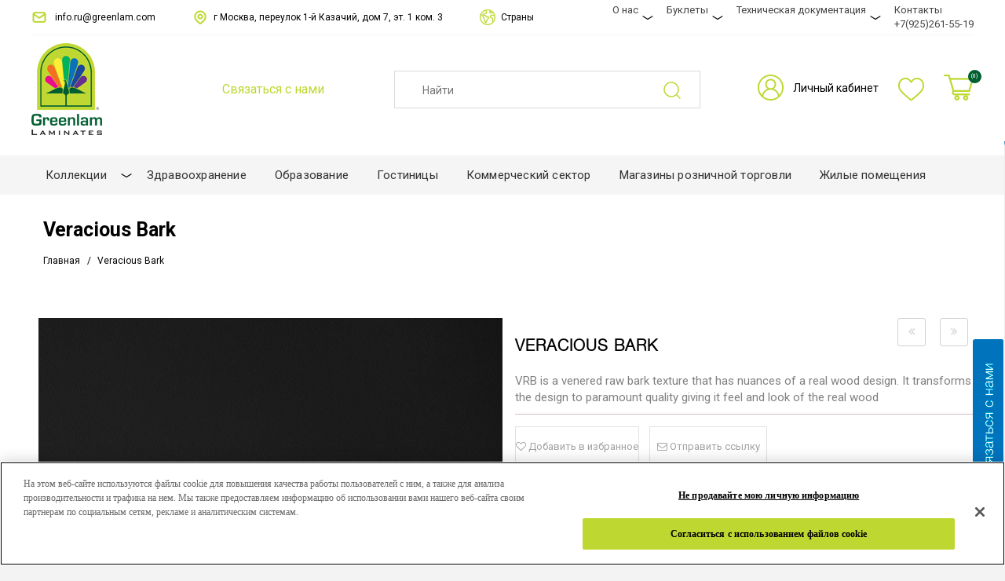

--- FILE ---
content_type: text/html; charset=UTF-8
request_url: https://greenlamrussia.com/veracious-bark
body_size: 24675
content:
<!DOCTYPE html>
<html dir="ltr" class="ltr" lang="ru" xmlns:fb="http://ogp.me/ns/fb#" xmlns:og="http://ogp.me/ns#">
<head>
<!-- Always force latest IE rendering engine (even in intranet) & Chrome Frame -->
<meta http-equiv="X-UA-Compatible" content="IE=edge,chrome=1" />
<!-- Mobile viewport optimized: h5bp.com/viewport -->
<meta name="viewport" content="width=device-width" />
<meta http-equiv="Content-Type" content="text/html; charset=utf-8" />

<style>
    
    .fa-twitter::before {
  content: url(https://greenlam.co.in/media/logo/xicon.png) !important;
}
    
</style>


<title>Veracious Bark-Greenlam</title>

<meta name="description" content="Greenlam Laminates - Asia’s largest laminate manufacturing company offering best-in-class decorative laminate sheets. Select from the widest range of colors, designs, finish and texture." />
<meta name="keywords" content="greenlam laminates, best laminates, laminates india, laminate sheets, greenlam laminates india, top laminates companies in india, laminate companies in india, laminates company in india" />
<meta name="robots" content="INDEX,FOLLOW" />
<link rel="icon" href="https://greenlamrussia.com/media/favicon/default/favicon_1.png" type="image/x-icon" />
<link rel="shortcut icon" href="https://greenlamrussia.com/media/favicon/default/favicon_1.png" type="image/x-icon" />
<base href="https://greenlamrussia.com/" />

<meta property="og:locale" content="ru_RU" />
<meta property="og:type" content="website" />
<meta property="og:title" content="Veracious Bark-Greenlam" />
<meta property="og:description" content="Greenlam Laminates - Asia’s largest laminate manufacturing company offering best-in-class decorative laminate sheets. Select from the widest range of colors, designs, finish and texture." />
<meta property="og:url" content="https://greenlamrussia.com/veracious-bark" />
<meta property="og:site_name" content="Greenlam Industries Limited" />
<meta property="og:image" content="https://greenlamrussia.com/img/logo.png"/>
<meta property="og:image:secure_url" content="https://greenlamrussia.com/img/logo.png" />

<!--[if lt IE 7]>
<script type="text/javascript">
//<![CDATA[
    var BLANK_URL = 'https://greenlamrussia.com/js/blank.html';
    var BLANK_IMG = 'https://greenlamrussia.com/js/spacer.gif';
//]]>
</script>
<![endif]-->
<meta name="yandex-verification" content="a8f6b7b8749626ad" />
<meta name="yandex-verification" content="6219b2d90bc0f4e1" />
<meta name="yandex-verification" content="8c0471dc9a127006" />
<meta name="google-site-verification" content="eoGalBeSHEUMzokAyEGSg8S8ofUxoPQh4Um7jtvW2SM" />
<meta name="google-site-verification" content="0DlCHim60qpBlCZHdXa-bxSLlDd2EWpkiPFZ24B2CbM" />
<script type='application/ld+json'> 
{
    "@context": "http://www.schema.org",
    "@type": "WPHeader",
    "name": "Veracious Bark-Greenlam",
    "description": "Greenlam Laminates - Asia’s largest laminate manufacturing company offering best-in-class decorative laminate sheets. Select from the widest range of colors, designs, finish and texture.",
    "inLanguage": "ru",
    "image": {
        "@type": "ImageObject",
        "image": "https://greenlamrussia.com/skin/frontend/ves_blue/default/images/greenlam-logo.png"
    }
}
</script>

<script type="text/javascript">
    var ajaxCart = true;
    var ajax_loading_image_url = 'https://greenlamrussia.com/media/ves_tempcp/ajax.gif';
</script>
<style type="text/css">
    .ajax-loading-wrapper {
        position: fixed;
        width: 100%;
        height: 100%;
        top: 0;
        left: 0;
        z-index: 9999;
        overflow: hidden;
        background:#FFF; 
        opacity: 0.7; 
        filter: alpha(opacity = 70);
        display: none;
    }
    .ajax-loading-wrapper img{
        margin: 45% auto;
        display: block;
    }
</style>
<script type="text/javascript">
    var minicart_url = "https://greenlamrussia.com/vestempcp/minicart/index/";
</script>

<link rel="stylesheet" type="text/css" href="https://greenlamrussia.com/js/ves_base/fancybox/jquery.fancybox.css?v=2.1.5" />
<link rel="stylesheet" type="text/css" href="https://greenlamrussia.com/js/calendar/calendar-win2k-1.css" />
<link rel="stylesheet" type="text/css" href="https://greenlamrussia.com/js/venustheme/ves_tempcp/jquery/ui/themes/ui-lightness/jquery-ui-1.8.16.custom.css" media="all" />
<link rel="stylesheet" type="text/css" href="https://greenlamrussia.com/js/venustheme/ves_tempcp/jquery/colorbox/colorbox.css" media="all" />
<link rel="stylesheet" type="text/css" href="https://greenlamrussia.com/skin/frontend/ves_blue/default/css/bootstrap.css" media="all" />
<link rel="stylesheet" type="text/css" href="https://greenlamrussia.com/skin/frontend/ves_blue/default/css/styles.css" media="all" />
<link rel="stylesheet" type="text/css" href="https://greenlamrussia.com/skin/frontend/ves_blue/default/css/font-awesome.css" media="all" />
<link rel="stylesheet" type="text/css" href="https://greenlamrussia.com/skin/frontend/ves_blue/default/css/style.css" media="all" />
<link rel="stylesheet" type="text/css" href="https://greenlamrussia.com/skin/frontend/base/default/css/widgets.css" media="all" />
<link rel="stylesheet" type="text/css" href="https://greenlamrussia.com/skin/frontend/ves_blue/default/css/colorswatches.css" media="all" />
<link rel="stylesheet" type="text/css" href="https://greenlamrussia.com/skin/frontend/base/default/css/cookienotice/cookienotice.css" media="all" />
<link rel="stylesheet" type="text/css" href="https://greenlamrussia.com/skin/frontend/base/default/css/vertnav.css" media="all" />
<link rel="stylesheet" type="text/css" href="https://greenlamrussia.com/skin/frontend/base/default/ves_base/animate.css" media="all" />
<link rel="stylesheet" type="text/css" href="https://greenlamrussia.com/skin/frontend/base/default/ves_base/colorbox/colorbox.css" media="all" />
<link rel="stylesheet" type="text/css" href="https://greenlamrussia.com/skin/frontend/ves_blue/default/ves_base/style.css" media="all" />
<link rel="stylesheet" type="text/css" href="https://greenlamrussia.com/skin/frontend/ves_blue/default/ves_blog/style.css" media="all" />
<link rel="stylesheet" type="text/css" href="https://greenlamrussia.com/skin/frontend/base/default/ves_brand/style.css" media="all" />
<link rel="stylesheet" type="text/css" href="https://greenlamrussia.com/skin/frontend/ves_blue/default/ves_instagram/style.css" media="all" />
<link rel="stylesheet" type="text/css" href="https://greenlamrussia.com/skin/frontend/base/default/ves_layerslider/css/animate.min.css" media="all" />
<link rel="stylesheet" type="text/css" href="https://greenlamrussia.com/skin/frontend/base/default/ves_layerslider/css/style.css" media="all" />
<link rel="stylesheet" type="text/css" href="https://greenlamrussia.com/skin/frontend/base/default/ves_layerslider/css/typo.css" media="all" />
<link rel="stylesheet" type="text/css" href="https://greenlamrussia.com/skin/frontend/base/default/ves_megamenu/style.css" media="all" />
<link rel="stylesheet" type="text/css" href="https://greenlamrussia.com/skin/frontend/base/default/venustheme/ves_tempcp/style.css" media="all" />
<link rel="stylesheet" type="text/css" href="https://greenlamrussia.com/skin/frontend/base/default/venustheme/ves_tempcp/owlcarousel/owl.carousel.css" media="all" />
<link rel="stylesheet" type="text/css" href="https://greenlamrussia.com/skin/frontend/base/default/venustheme/ves_tempcp/lib/perfect-scrollbar/css/perfect-scrollbar.min.css" media="all" />
<link rel="stylesheet" type="text/css" href="https://greenlamrussia.com/skin/frontend/base/default/ves_testimonial/style.css" media="all" />
<link rel="stylesheet" type="text/css" href="https://greenlamrussia.com/skin/frontend/ves_blue/default/ves_treemenu/default/style.css" media="all" />
<link rel="stylesheet" type="text/css" href="https://greenlamrussia.com/skin/frontend/base/default/ves_widgets/bannercountdown/style.css" media="all" />
<link rel="stylesheet" type="text/css" href="https://greenlamrussia.com/skin/frontend/base/default/ves_widgets/swiper/swiper.min.css" media="all" />
<link rel="stylesheet" type="text/css" href="https://greenlamrussia.com/skin/frontend/base/default/ves_widgets/swiper/styles.css" media="all" />
<link rel="stylesheet" type="text/css" href="https://greenlamrussia.com/skin/frontend/base/default/ves_base/elastislide.css" media="all" />
<link rel="stylesheet" type="text/css" href="https://greenlamrussia.com/skin/frontend/base/default/ves_base/gallery.css" media="all" />
<link rel="stylesheet" type="text/css" href="https://greenlamrussia.com/skin/frontend/ves_blue/default/css/font-awesome.min.css" media="all" />
<link rel="stylesheet" type="text/css" href="https://greenlamrussia.com/skin/frontend/ves_blue/default/css/font.css" media="all" />
<link rel="stylesheet" type="text/css" href="https://greenlamrussia.com/skin/frontend/ves_blue/default/css/print.css" media="print" />
<script type="text/javascript" src="https://greenlamrussia.com/js/prototype/prototype.js" data-cfasync="false"></script>
<script type="text/javascript" src="https://greenlamrussia.com/js/venustheme/ves_tempcp/jquery/jquery.min.js" data-cfasync="false"></script>
<script type="text/javascript" src="https://greenlamrussia.com/js/venustheme/ves_tempcp/jquery/conflict.js" data-cfasync="false"></script>
<script type="text/javascript" src="https://greenlamrussia.com/js/venustheme/ves_tempcp/jquery/ui/jquery-ui-1.8.16.custom.min.js" data-cfasync="false"></script>
<script type="text/javascript" src="https://greenlamrussia.com/js/venustheme/ves_tempcp/jquery/ui/external/jquery.ck.js" data-cfasync="false"></script>
<script type="text/javascript" src="https://greenlamrussia.com/js/venustheme/ves_tempcp/jquery/bootstrap/bootstrap.min.js" data-cfasync="false"></script>
<script type="text/javascript" src="https://greenlamrussia.com/js/lib/ccard.js" data-cfasync="false"></script>
<script type="text/javascript" src="https://greenlamrussia.com/js/prototype/validation.js" data-cfasync="false"></script>
<script type="text/javascript" src="https://greenlamrussia.com/js/scriptaculous/builder.js" data-cfasync="false"></script>
<script type="text/javascript" src="https://greenlamrussia.com/js/scriptaculous/effects.js" data-cfasync="false"></script>
<script type="text/javascript" src="https://greenlamrussia.com/js/scriptaculous/dragdrop.js" data-cfasync="false"></script>
<script type="text/javascript" src="https://greenlamrussia.com/js/scriptaculous/controls.js" data-cfasync="false"></script>
<script type="text/javascript" src="https://greenlamrussia.com/js/scriptaculous/slider.js" data-cfasync="false"></script>
<script type="text/javascript" src="https://greenlamrussia.com/js/varien/js.js" data-cfasync="false"></script>
<script type="text/javascript" src="https://greenlamrussia.com/js/varien/form.js" data-cfasync="false"></script>
<script type="text/javascript" src="https://greenlamrussia.com/js/varien/menu.js" data-cfasync="false"></script>
<script type="text/javascript" src="https://greenlamrussia.com/js/mage/translate.js" data-cfasync="false"></script>
<script type="text/javascript" src="https://greenlamrussia.com/js/mage/cookies.js" data-cfasync="false"></script>
<script type="text/javascript" src="https://greenlamrussia.com/js/ves_base/webform_self.js" data-cfasync="false"></script>
<script type="text/javascript" src="https://greenlamrussia.com/js/ves_base/jquery/jquery.transition.js" data-cfasync="false"></script>
<script type="text/javascript" src="https://greenlamrussia.com/js/ves_base/fancybox/jquery.mousewheel-3.0.6.pack.js" data-cfasync="false"></script>
<script type="text/javascript" src="https://greenlamrussia.com/js/ves_base/fancybox/jquery.fancybox.pack.js?v=2.1.5" data-cfasync="false"></script>
<script type="text/javascript" src="https://greenlamrussia.com/js/ves_base/jquery/holder.min.js" data-cfasync="false"></script>
<script type="text/javascript" src="https://greenlamrussia.com/js/ves_base/animate/animate.min.js" data-cfasync="false"></script>
<script type="text/javascript" src="https://greenlamrussia.com/js/ves_base/jquery/jquery.parallax-1.1.3.js" data-cfasync="false"></script>
<script type="text/javascript" src="https://greenlamrussia.com/js/ves_blog/script.js" data-cfasync="false"></script>
<script type="text/javascript" src="https://greenlamrussia.com/js/ves_blog/menu.js" data-cfasync="false"></script>
<script type="text/javascript" src="https://greenlamrussia.com/js/ves_layerslider/venusslider/raphael-min.js" data-cfasync="false"></script>
<script type="text/javascript" src="https://greenlamrussia.com/js/ves_layerslider/venusslider/venusslider.pack.js" data-cfasync="false"></script>
<script type="text/javascript" src="https://greenlamrussia.com/js/venustheme/ves_tempcp/jquery/owl.carousel.min.js" data-cfasync="false"></script>
<script type="text/javascript" src="https://greenlamrussia.com/js/ves_treemenu/script.js" data-cfasync="false"></script>
<script type="text/javascript" src="https://greenlamrussia.com/js/ves_widgets/countdown.js" data-cfasync="false"></script>
<script type="text/javascript" src="https://greenlamrussia.com/js/ves_widgets/jquery.cookie.js" data-cfasync="false"></script>
<script type="text/javascript" src="https://greenlamrussia.com/js/ves_widgets/swiper/swiper.min.js" data-cfasync="false"></script>
<script type="text/javascript" src="https://greenlamrussia.com/js/varien/product.js" data-cfasync="false"></script>
<script type="text/javascript" src="https://greenlamrussia.com/js/varien/product_options.js" data-cfasync="false"></script>
<script type="text/javascript" src="https://greenlamrussia.com/js/varien/configurable.js" data-cfasync="false"></script>
<script type="text/javascript" src="https://greenlamrussia.com/js/calendar/calendar.js" data-cfasync="false"></script>
<script type="text/javascript" src="https://greenlamrussia.com/js/calendar/calendar-setup.js" data-cfasync="false"></script>
<script type="text/javascript" src="https://greenlamrussia.com/js/ves_base/jquery/jquery.tmpl.min.js" data-cfasync="false"></script>
<script type="text/javascript" src="https://greenlamrussia.com/js/ves_base/jquery/jquery.jcarousellite-1.1.min.js" data-cfasync="false"></script>
<script type="text/javascript" src="https://greenlamrussia.com/js/ves_base/jquery/jquery.elastislide.js" data-cfasync="false"></script>
<script type="text/javascript" src="https://greenlamrussia.com/js/venustheme/ves_tempcp/jquery/colorbox/jquery.colorbox-min.js" data-cfasync="false"></script>
<script type="text/javascript" src="https://greenlamrussia.com/js/venustheme/ves_tempcp/jquery/jquery.lazyload.js" data-cfasync="false"></script>
<script type="text/javascript" src="https://greenlamrussia.com/js/venustheme/ves_tempcp/jquery/tabs.js" data-cfasync="false"></script>
<script type="text/javascript" src="https://greenlamrussia.com/skin/frontend/ves_blue/default/js/lib/modernizr.custom.min.js" data-cfasync="false"></script>
<script type="text/javascript" src="https://greenlamrussia.com/skin/frontend/ves_blue/default/js/lib/selectivizr.js" data-cfasync="false"></script>
<script type="text/javascript" src="https://greenlamrussia.com/skin/frontend/ves_blue/default/js/lib/matchMedia.js" data-cfasync="false"></script>
<script type="text/javascript" src="https://greenlamrussia.com/skin/frontend/ves_blue/default/js/lib/matchMedia.addListener.js" data-cfasync="false"></script>
<script type="text/javascript" src="https://greenlamrussia.com/skin/frontend/ves_blue/default/js/lib/enquire.js" data-cfasync="false"></script>
<script type="text/javascript" src="https://greenlamrussia.com/skin/frontend/ves_blue/default/js/app.js" data-cfasync="false"></script>
<script type="text/javascript" src="https://greenlamrussia.com/skin/frontend/ves_blue/default/js/lib/imagesloaded.js" data-cfasync="false"></script>
<script type="text/javascript" src="https://greenlamrussia.com/skin/frontend/base/default/ves_base/colorbox/jquery.colorbox-min.js" data-cfasync="false"></script>
<script type="text/javascript" src="https://greenlamrussia.com/skin/frontend/base/default/ves_base/js/common.js" data-cfasync="false"></script>
<script type="text/javascript" src="https://greenlamrussia.com/skin/frontend/base/default/venustheme/ves_tempcp/lib/perfect-scrollbar/js/min/perfect-scrollbar.min.js" data-cfasync="false"></script>
<script type="text/javascript" src="https://greenlamrussia.com/skin/frontend/base/default/ves_widgets/js/common.js" data-cfasync="false"></script>
<script type="text/javascript" src="https://greenlamrussia.com/skin/frontend/base/default/ves_base/js/libs/gallery.js" data-cfasync="false"></script>
<script type="text/javascript" src="https://greenlamrussia.com/skin/frontend/base/default/venustheme/ves_tempcp/common.js" data-cfasync="false"></script>
<script type="text/javascript" src="https://greenlamrussia.com/skin/frontend/ves_blue/default/javascript/common.js" data-cfasync="false"></script>
<link href="https://greenlamrussia.com/rss/catalog/new/store_id/38/" title="New Products" rel="alternate" type="application/rss+xml" />
<link rel="stylesheet" href="//maxcdn.bootstrapcdn.com/font-awesome/4.6.3/css/font-awesome.min.css" />

<!--[if lte IE 7]>
<script type="text/javascript" src="https://greenlamrussia.com/js/lib/ds-sleight.js" data-cfasync="false"></script>
<script type="text/javascript" src="https://greenlamrussia.com/skin/frontend/base/default/js/ie6.js" data-cfasync="false"></script>
<![endif]-->
<!--[if lte IE 8]>
<link rel="stylesheet" type="text/css" href="https://greenlamrussia.com/skin/frontend/ves_blue/default/css/styles-ie.css" media="all" />
<![endif]-->


<script type="text/javascript">
//<![CDATA[
Mage.Cookies.path     = '/';
Mage.Cookies.domain   = '.greenlamrussia.com';
//]]>
</script>

<script type="text/javascript">
//<![CDATA[
optionalZipCountries = ["HK","IE","MO","PA"];
//]]>
</script>
            <!-- BEGIN GOOGLE UNIVERSAL ANALYTICS CODE -->
        <script type="text/javascript">
        //<![CDATA[
            (function(i,s,o,g,r,a,m){i['GoogleAnalyticsObject']=r;i[r]=i[r]||function(){
            (i[r].q=i[r].q||[]).push(arguments)},i[r].l=1*new Date();a=s.createElement(o),
            m=s.getElementsByTagName(o)[0];a.async=1;a.src=g;m.parentNode.insertBefore(a,m)
            })(window,document,'script','//www.google-analytics.com/analytics.js','ga');

            
ga('create', 'UA-191978092-1', 'auto');

ga('send', 'pageview');
            
        //]]>
        </script>
        <!-- END GOOGLE UNIVERSAL ANALYTICS CODE -->
    

<!--aaaa-->


<script type="text/javascript">//<![CDATA[
        var Translator = new Translate([]);
        //]]></script>

<!-- Google Tag Manager -->
<script>(function(w,d,s,l,i){w[l]=w[l]||[];w[l].push({'gtm.start':
new Date().getTime(),event:'gtm.js'});var f=d.getElementsByTagName(s)[0],
j=d.createElement(s),dl=l!='dataLayer'?'&l='+l:'';j.async=true;j.src=
'https://www.googletagmanager.com/gtm.js?id='+i+dl;f.parentNode.insertBefore(j,f);
})(window,document,'script','dataLayer','GTM-P722L3HB');</script>
<!-- End Google Tag Manager -->


    
    <link rel="stylesheet" type="text/css" href="https://www.greenlam.com/skin/frontend/ves_blue/default/css/fonts/fonts/fonts.css"/>
<link rel="stylesheet" type="text/css" href="https://www.greenlam.com/skin/frontend/ves_blue/default/css/fonts/fonts/fonts.css"/>
<link rel="stylesheet" type="text/css" href="https://www.greenlam.com/skin/frontend/ves_blue/default/css/fonts/fonts/fonts.css"/>
<link rel="stylesheet" type="text/css" href="https://www.greenlam.com/skin/frontend/ves_blue/default/css/fonts/fonts/fonts.css"/>
<style type="text/css">
    body {font-family:helvetica_light}

h1, #content h1 {font-family:helvetica_light}

h2,h3,h4,h5, .box-heading, .box-heading span {font-family:helvetica_light}
</style>


<!--[if lt IE 9]>
<script src="https://greenlamrussia.com/js/venustheme/ves_tempcp/html5.js"></script>
<script src="https://greenlamrussia.com/js/venustheme/ves_tempcp/respond.min.js"></script>
<![endif]-->

<link rel="stylesheet" type="text/css" href="https://greenlamrussia.com/skin/frontend/ves_blue/default/css/fonts/fonts/fonts.css"/>
<!-- OneTrust Cookies Consent Notice start for greenlamrussia.com -->
<script type="text/javascript" src="https://cdn.cookielaw.org/consent/67b2f2b3-2a0d-441c-afb2-5c9bfea2c75c/OtAutoBlock.js" ></script>
<script src="https://cdn.cookielaw.org/scripttemplates/otSDKStub.js"  type="text/javascript" charset="UTF-8" data-domain-script="67b2f2b3-2a0d-441c-afb2-5c9bfea2c75c" ></script>
<script type="text/javascript">
function OptanonWrapper() { }
</script>

<script>
    jQuery(document).ready(function(){
         console.log("hello")
     // Select all elements with the class "menu-title"
     jQuery('.menu-title').each(function(){
         var html = jQuery(this).html();
         html = html.replace(/française/g, "Français");
         html = html.replace(/Nepal/g, "Nepal - English"); // This will not change anything as the text is the same
         html = html.replace(/Polish/g, "Polski");
         html = html.replace(/Malaysia/g, "Malaysia - English");
         jQuery(this).html(html);
     });
 });
 
 jQuery(document).ready(function() {
    jQuery('a.list-group-item').each(function() {
        var href = jQuery(this).attr('href');
        if (href.includes('https://www.greenlam.co.in/media') || 
            href.includes('https://www.greenlam.com/india/media') || 
            href.includes('https://greenlam.co.in/media')) {

                console.log(href);
            
            // Replace the base URL and modify the end part if necessary
            var newHref = href.replace(/https:\/\/(www\.)?greenlam\.(co\.in\/media|com\/india\/media|co\.in\/media)/, 'https://greenlamrussia.com/media');

            // Optional: Modify the end part of the URL here if needed
            // Example: newHref += '?new_param=1';

            jQuery(this).attr('href', newHref);
        }
    });
});
</script>



</head><body id="offcanvas-container" class="  catalog-product-view catalog-product-view product-veracious-bark offcanvas-container layout-fullwidth fs  ">
<section id="ves-wrapper"> 
    <section id="page" class="offcanvas-pusher" role="main">
        <section id="header" class="header">
        
<!---->



<!--MK-->


<!--MK-->



<div id="header-main" class="header2 mahe">
    <div class="container">
        <div class="row">
            <div class="header-top-line">
                <div class="h-top-info">
                    <div class="h-top-email"><a href="mailto:info.ru@greenlam.com">info.ru@greenlam.com</a></div>
                    <div class="h-top-adress">г Москва, переулок 1-й Казачий, дом 7, эт. 1 ком. 3</div>
                    <div class="h-top-countries">Страны</div>
                    <div class="h-top-countries-overlay"></div>
                </div>
                <div class="header-center-menu">
                        <div class="header-center-menu-toggler">Меню</div>
                        <ul>
                            <li class="hasChild"><a href="/about-us/">О нас</a>
                                <ul class="hc_submenu">
                                    <li><a href="/sustainability/">Устойчивое развитие</a></li>
                                </ul>
                            </li>
                            <li class="hasChild"><a href="/inspiration-commercial/">Буклеты</a>
                                <ul class="hc_submenu">
                                    <li>
                                        <a href="/flipbook/">
                                            <span>Флипбук</span>
                                            <img src="/media/wysiwyg/menu-images/flipbook-sm.jpg" alt="">
                                        </a>
                                    </li>
                                    <li>
                                        <a href="/flipbook-2020/">
                                            <span>Флипбук 2020</span>
                                            <img src="/media/wysiwyg/menu-images/flipbook-new111.jpg" alt="">
                                        </a>
                                    </li>
                                </ul>
                            </li>
                            <li class="hasChild"><a href="">Техническая документация</a>
                                <ul class="hc_submenu">
                                    <li>
                                        <a href="/documents/technical/">
                                            <span>Документы</span>
                                            <img src="/media/wysiwyg/menu-images/documents.jpg" alt="">
                                        </a>
                                    </li>
                                    <li>
                                        <a href="/product-video-library/">
                                            <span>Видео библиотека</span>
                                            <img src="/media/wysiwyg/menu-images/video.jpg" alt="">
                                        </a>
                                    </li>
                                </ul>
                            </li>
                            <li>
                                <a href="/contact-us/">Контакты</a>
                                <a href="tel:+79252615519" class="phone-link">+7(925)261-55-19</a>
                            </li>
                            
                            <style>
                                .phone-link {
    display: block; /* forces it to appear below */
}
                            </style>
                            
                        </ul>
                </div>
            </div>
            <div class="new-inner-header-wrap">
                <div class="new-wrap-logo">
                    <a href="/"><img src="/img/logo.png" alt=""></a>
                </div>
                <div class="new-phone-block">
                    
                    <style>
                        
                        #header-main .new-phone-block .header_feedback {
                          background: white !important;
                          color: #BED731;
                          font-size: 16px;
                          height: 24px;
                          padding: 0 0 0 30px;
                          line-height: 24px;
                          text-align: left;
                        }
                        
                    </style>
                    
                    <!--<a href="tel:+79203312810" class="nh_phone">+7 (920) 331-28-10</a>-->
                    <div class="header_feedback">Связаться с нами</div>
                    <div class="hf_overlay" style="display:none;"></div>
                    <div class="header_feedback_form" style="display: none;">
                            <div class="hf_close_btn">x</div>
                            <div class="hf_title">Связаться с нами</div>
                            
                            <div id="hf_msg_ok">
                                <div class="hf_success_title">Заявка успешно отправлена.</div><div class="hf_success_text">Мы свяжемся с вами в ближайшее время</div>
                            </div>
                            <div id="hf_msg_error">
                                <div class="hf_success_title">Ошибка</div><div class="hf_success_text">Попробуйте отправить сообщение позже</div>
                            </div>
                            <div id="hf_form_content">
                                <div class="hf_2cols_wrap">
                                    <div class="hf_half_block">
                                        <div class="hf_input"><input type="text" id="hf_user_name" value="" placeholder="Ваше имя"></div>
                                        <div class="hf_input"><input type="text" id="hf_user_email" value="" placeholder="E-mail*" required="required"></div>
                                        <div class="hf_input"><input type="text" id="hf_user_city" value="" placeholder="Город*" required="required"></div>
                                    </div>
                                    <div class="hf_half_block">
                                        <div class="hf_input"><input type="text" id="hf_user_phone" value="" placeholder="Телефон*" required="required"></div>
                                        <div class="form-group drop-down">
                                          <select class="custom-dropdown drop-downs" name="hf_country" id="hf_country">
                                            <option value="" disabled="disabled" selected="selected">Выберите страну*</option>
                                            <option value="Afghanistan">Afghanistan</option>
                                            <option value="Albania">Albania</option>
                                            <option value="Algeria">Algeria</option>
                                            <option value="Andorra">Andorra</option>
                                            <option value="Angola">Angola</option>
                                            <option value="Antigua and Barbuda">Antigua and Barbuda</option>
                                            <option value="Argentina">Argentina</option>
                                            <option value="Armenia">Armenia</option>
                                            <option value="Australia">Australia</option>
                                            <option value="Austria">Austria</option>
                                            <option value="Azerbaijan">Azerbaijan</option>
                                            <option value="Bahamas">Bahamas</option>
                                            <option value="Bahrain">Bahrain</option>
                                            <option value="Bangladesh">Bangladesh</option>
                                            <option value="Barbados">Barbados</option>
                                            <option value="Belarus">Belarus</option>
                                            <option value="Belgium">Belgium</option>
                                            <option value="Belize">Belize</option>
                                            <option value="Benin">Benin</option>
                                            <option value="Bhutan">Bhutan</option>
                                            <option value="Bolivia">Bolivia</option>
                                            <option value="Bosnia and Herzegovina">Bosnia and Herzegovina
                                            </option>
                                            <option value="Botswana">Botswana</option>
                                            <option value="Brazil">Brazil</option>
                                            <option value="Brunei Darussalam">Brunei Darussalam</option>
                                            <option value="Bulgaria">Bulgaria</option>
                                            <option value="Burkina Faso">Burkina Faso</option>
                                            <option value="Burundi">Burundi</option>
                                            <option value="Cabo Verde">Cabo Verde</option>
                                            <option value="Cambodia">Cambodia</option>
                                            <option value="Cameroon">Cameroon</option>
                                            <option value="Canada">Canada</option>
                                            <option value="Central African Republic">Central African Republic
                                            </option>
                                            <option value="Chad">Chad</option>
                                            <option value="Chile">Chile</option>
                                            <option value="China">China</option>
                                            <option value="Colombia">Colombia</option>
                                            <option value="Comoros">Comoros</option>
                                            <option value="Congo">Congo</option>
                                            <option value="Costa Rica">Costa Rica</option>
                                            <option value="Cote d'Ivoire">Cote d'Ivoire</option>
                                            <option value="Croatia">Croatia</option>
                                            <option value="Cuba">Cuba</option>
                                            <option value="Cyprus">Cyprus</option>
                                            <option value="Czech Republic">Czech Republic</option>
                                            <option value="Democratic People's Republic of Korea (North Korea)">
                                              Democratic People's Republic of Korea (North Korea)
                                            </option>
                                            <option value="Democratic Republic of the Cong">Democratic Republic of the Cong
                                            </option>
                                            <option value="Denmark">Denmark</option>
                                            <option value="Djibouti">Djibouti</option>
                                            <option value="Dominica">Dominica</option>
                                            <option value="Dominican Republic">Dominican Republic</option>
                                            <option value="Ecuador">Ecuador</option>
                                            <option value="Egypt">Egypt</option>
                                            <option value="El Salvador">El Salvador</option>
                                            <option value="Equatorial Guinea">Equatorial Guinea</option>
                                            <option value="Eritrea">Eritrea</option>
                                            <option value="Estonia">Estonia</option>
                                            <option value="Ethiopia">Ethiopia</option>
                                            <option value="Fiji">Fiji</option>
                                            <option value="Finland">Finland</option>
                                            <option value="France">France</option>
                                            <option value="Gabon">Gabon</option>
                                            <option value="Gambia">Gambia</option>
                                            <option value="Georgia">Georgia</option>
                                            <option value="Germany">Germany</option>
                                            <option value="Ghana">Ghana</option>
                                            <option value="Greece">Greece</option>
                                            <option value="Grenada">Grenada</option>
                                            <option value="Guatemala">Guatemala</option>
                                            <option value="Guinea">Guinea</option>
                                            <option value="Guinea-Bissau">Guinea-Bissau</option>
                                            <option value="Guyana">Guyana</option>
                                            <option value="Haiti">Haiti</option>
                                            <option value="Honduras">Honduras</option>
                                            <option value="Hungary">Hungary</option>
                                            <option value="Iceland">Iceland</option>
                                            <!-- <option value="India">India</option> -->
                                            <option value="Indonesia">Indonesia</option>
                                            <option value="Iran">Iran</option>
                                            <option value="Iraq">Iraq</option>
                                            <option value="Ireland">Ireland</option>
                                            <option value="Israel">Israel</option>
                                            <option value="Italy">Italy</option>
                                            <option value="Jamaica">Jamaica</option>
                                            <option value="Japan">Japan</option>
                                            <option value="Jordan">Jordan</option>
                                            <option value="Kazakhstan">Kazakhstan</option>
                                            <option value="Kenya">Kenya</option>
                                            <option value="Kiribati">Kiribati</option>
                                            <option value="Kuwait">Kuwait</option>
                                            <option value="Kyrgyzstan">Kyrgyzstan</option>
                                            <option value="Lao People's Democratic Republic (Laos)">Lao People's Democratic Republic (Laos)
                                            </option>
                                            <option value="Latvia">Latvia</option>
                                            <option value="Lebanon">Lebanon</option>
                                            <option value="Lesotho">Lesotho</option>
                                            <option value="Liberia">Liberia</option>
                                            <option value="Libya">Libya</option>
                                            <option value="Liechtenstein">Liechtenstein</option>
                                            <option value="Lithuania">Lithuania</option>
                                            <option value="Luxembourg">Luxembourg</option>
                                            <option value="Macedonia">Macedonia</option>
                                            <option value="Madagascar">Madagascar</option>
                                            <option value="Malawi">Malawi</option>
                                            <option value="Malaysia">Malaysia</option>
                                            <option value="Maldives">Maldives</option>
                                            <option value="Mali">Mali</option>
                                            <option value="Malta">Malta</option>
                                            <option value="Marshall Islands">Marshall Islands</option>
                                            <option value="Mauritania">Mauritania</option>
                                            <option value="Mauritius">Mauritius</option>
                                            <option value="Mexico">Mexico</option>
                                            <option value="Micronesia (Federated States of)">Micronesia (Federated States of)
                                            </option>
                                            <option value="Monaco">Monaco</option>
                                            <option value="Mongolia">Mongolia</option>
                                            <option value="Montenegro">Montenegro</option>
                                            <option value="Morocco">Morocco</option>
                                            <option value="Mozambique">Mozambique</option>
                                            <option value="Myanmar">Myanmar</option>
                                            <option value="Namibia">Namibia</option>
                                            <option value="Nauru">Nauru</option>
                                            <option value="Nepal">Nepal</option>
                                            <option value="Netherlands">Netherlands</option>
                                            <option value="New Zealand">New Zealand</option>
                                            <option value="Nicaragua">Nicaragua</option>
                                            <option value="Niger">Niger</option>
                                            <option value="Nigeria">Nigeria</option>
                                            <option value="Norway">Norway</option>
                                            <option value="Oman">Oman</option>
                                            <option value="Pakistan">Pakistan</option>
                                            <option value="Palau">Palau</option>
                                            <option value="Panama">Panama</option>
                                            <option value="Papua New Guinea">Papua New Guinea</option>
                                            <option value="Paraguay">Paraguay</option>
                                            <option value="Peru">Peru</option>
                                            <option value="Philippines">Philippines</option>
                                            <option value="Poland">Poland</option>
                                            <option value="Portugal">Portugal</option>
                                            <option value="Qatar">Qatar</option>
                                            <option value="Republic of Korea (South Korea)">Republic of Korea (South Korea)
                                            </option>
                                            <option value="Republic of Moldova">Republic of Moldova</option>
                                            <option value="Romania">Romania</option>
                                            <option value="Russian Federation">Russian Federation</option>
                                            <option value="Rwanda">Rwanda</option>
                                            <option value="Saint Kitts and Nevis">Saint Kitts and Nevis</option>
                                            <option value="Saint Lucia">Saint Lucia</option>
                                            <option value="Saint Vincent and the Grenadines">Saint Vincent and the Grenadines
                                            </option>
                                            <option value="Samoa">Samoa</option>
                                            <option value="San Marino">San Marino</option>
                                            <option value="Sao Tome and Principe">Sao Tome and Principe</option>
                                            <option value="Saudi Arabia">Saudi Arabia</option>
                                            <option value="Senegal">Senegal</option>
                                            <option value="Serbia">Serbia</option>
                                            <option value="Seychelles">Seychelles</option>
                                            <option value="Sierra Leone">Sierra Leone</option>
                                            <option value="Singapore">Singapore</option>
                                            <option value="Slovakia">Slovakia</option>
                                            <option value="Slovenia">Slovenia</option>
                                            <option value="Solomon Islands">Solomon Islands</option>
                                            <option value="Somalia">Somalia</option>
                                            <option value="South Africa">South Africa</option>
                                            <option value="South Sudan">South Sudan</option>
                                            <option value="Spain">Spain</option>
                                            <option value="Sri Lanka">Sri Lanka</option>
                                            <option value="Sudan">Sudan</option>
                                            <option value="Suriname">Suriname</option>
                                            <option value="Swaziland">Swaziland</option>
                                            <option value="Sweden">Sweden</option>
                                            <option value="Switzerland">Switzerland</option>
                                            <option value="Syrian Arab Republic">Syrian Arab Republic</option>
                                            <option value="Tajikistan">Tajikistan</option>
                                            <option value="Thailand">Thailand</option>
                                            <option value="Timor-Leste">Timor-Leste</option>
                                            <option value="Togo">Togo</option>
                                            <option value="Tonga">Tonga</option>
                                            <option value="Trinidad and Tobago">Trinidad and Tobago</option>
                                            <option value="Tunisia">Tunisia</option>
                                            <option value="Turkey">Turkey</option>
                                            <option value="Turkmenistan">Turkmenistan</option>
                                            <option value="Tuvalu">Tuvalu</option>
                                            <option value="Uganda">Uganda</option>
                                            <option value="Ukraine">Ukraine</option>
                                            <option value="United Arab Emirates">United Arab Emirates</option>
                                            <option value="United Kingdom of Great Britain and Northern Ireland">
                                              United Kingdom of Great Britain and Northern Ireland
                                            </option>
                                            <option value="United Republic of Tanzania">United Republic of Tanzania
                                            </option>
                                            <option value="United States of America">United States of America
                                            </option>
                                            <option value="Uruguay">Uruguay</option>
                                            <option value="Uzbekistan">Uzbekistan</option>
                                            <option value="Vanuatu">Vanuatu</option>
                                            <option value="Venezuela">Venezuela</option>
                                            <option value="Vietnam">Vietnam</option>
                                            <option value="Yemen">Yemen</option>
                                            <option value="Zambia">Zambia</option>
                                            <option value="Zimbabwe">Zimbabwe</option>
                                          </select>
                                        </div>
                                        <div class="hf_input"><input type="text" id="hf_user_item" value="" placeholder="Что вас интересует*" required="required"></div>
                                    </div>
                                </div>
                                <div class="hf_textarea">
                                    <textarea name="hf_user_msg" id="hf_user_msg" placeholder="Сообщение"></textarea>
                                </div>
                                <div class="hf_2cols_wrap">
                                    <div class="hf_half_block">
                                        <div class="hf_input"><input type="button" value="Отправить" id="hf_btn_submit"></div>
                                    </div>
                                    <div class="hf_half_block">
                                        <div class="hf_policy">Нажимая на кнопку, Вы даете согласие <br>на обработку <a href="/privacy-policy/">персональных данных</a></div>
                                    </div>
                                </div>
                            </div>
                    </div>
                </div>

                <div class="top-search">
                    <div class="search-show">
	<span class="fa fa-search"></span>
</div>
<form id="search_mini_form" action="https://greenlamrussia.com/catalogsearch/result/" method="get" class="search-form roisearch">
	
    <div class="form-search">
        <!--<label for="search">Поиск:</label>-->
		<div onclick="ClearFields();" class="search-close">x</div>
        <input id="search" type="text" name="q" value="" class="input-text" maxlength="128" placeholder="Найти"  />
		<button type="submit" title="Поиск" class="button button-search"><span><span class="fa fa-search"></span></span></button>
        <!--<div id="search_autocomplete" class="search-autocomplete"></div>-->
        <script type="text/javascript">
        //<![CDATA[
            var searchForm = new Varien.searchForm('search_mini_form', 'search', 'Найти...');
            searchForm.initAutocomplete('https://greenlamrussia.com/catalogsearch/ajax/suggest/', 'search_autocomplete');
        //]]>
        </script>
    </div>
</form>

<script type="text/javascript">
function ClearFields() {
     document.getElementById("search").value = "";
}</script>
<script type="text/javascript">
	jQuery(document).ready(function($){
		$(".search-show").click(function(e){
			parent = $(this).parent();
			form = parent.find(".search-form");
			form.addClass("show");
			form.find("input").focus();
		});
		$(".search-close").click(function(){
			$(".search-form").removeClass("show");
		});
			
	});
	
	
	/*jQuery(document).ready(function($){
		$(".search-show").click(function(e){
			parent = $(this).parent();
			
			
			
			overlay = parent.find(".search-form-overlay");
			form = parent.find(".search-form");
			//alert($(window).scrollTop());
			//alert(e.pageY);
			
			x = e.pageX - overlay.width()/2;
			y = e.pageY - $(window).scrollTop() - overlay.height()/2;
			
			$(".header").addClass("open-search");
			overlay.css({top: y+'px', left: x+'px'}).addClass("show");
			form.addClass("show");
			
		});
		$(".search-close").click(function(){
			$(".search-form-overlay").removeClass("show");
			$(".search-form").removeClass("show");
			
			setTimeout(function() {
				 $(".header").removeClass("open-search");
			}, 800);
			
			
		});
			
	});*/
</script>                </div> 
                <div class="h-user-icons-wrap">
                    <div class="user-icon">
                        <a href="javascript:;" onclick="opencanvas('setting')" class="new-user-icon">
                            Личный кабинет
                        </a>
                    </div>
                    <div class="wishlist"><a href="/wishlist/"></a></div>

                    <div class="cart-top new-cart-icon">
                        <!--{VENUS_MINICART_2578f4d9a3feec68c9718bc9bfa1663a}--><div id="cart" class="">
	<div class="heading">
		<a href="javascript:;" class="shopping-cart-icon"  onclick="opencanvas('mycart')"> 
			<i class="fa fa-shopping-bag"></i><span id="cart-total2" >(0)</span>
		</a>
	</div>
</div>

<div id="mycart" class="cus-offcanvas content block">
	<div class="close"><i class="fa fa-arrow-right"></i></div>
	<div class="block-title">
		<span><span>Моя корзина</span></span>
	</div>
   <!--{CART_SIDEBAR_f5d7efef9f426a758e4cb97eb3f7b826}--><div class=" block-cart">
        
    <div class="block-content">
    
                    <p class="empty">В вашей корзине нет товаров</p>
    	
		
	<div class="actions">
                <button id="side-btn" type="button" title="Заказать" class="button" onclick="setLocation('https://greenlamrussia.com/checkout/onepage/')"><span><span>Заказать</span></span></button>
        <button type="button" title="Checkout" class="button" onclick="setLocation('https://greenlamrussia.com/checkout/cart/')"><span><span>Посмотреть</span></span></button>
		<!--<a class="view-cart btn btn-default" href="https://greenlamrussia.com/checkout/cart/" title="View cart">Посмотреть</a>-->
    </div>
    </div>
</div>
<!--/{CART_SIDEBAR_f5d7efef9f426a758e4cb97eb3f7b826}--></div>

<script type="text/javascript">
 text_confirm_delete_item = "Are you sure you would like to remove this item from the shopping cart?";
   var text_cart_total = "(%total%)";
    var text_cart_total2 = "(%total%)"; 
</script><!--/{VENUS_MINICART_2578f4d9a3feec68c9718bc9bfa1663a}-->                    </div>
                </div>
            </div>
        </div>

        <div class="row">
            <div class="new-inner-header-bottom-line">
                <div class="wrap-megamenu">
                    <div class="mobile-menu-text">Коллекции</div>
                                        <div id="ves-mainnav">                  
                        <div class="ves-megamenu   offcanvas-actived">
	<div class="navbar navbar-inverse">
		<div id="mainmenutop" class="megamenu offset-canvas-menu-play" role="navigation"  data-offcanvas="true">
			<div class="navbar">
				<a href="javascript:;" data-target=".navbar-collapse" data-toggle="collapse" class="navbar-toggle hide">
			        <span class="icon-bar"></span>
			        <span class="icon-bar"></span>
			        <span class="icon-bar"></span>
			     </a>
				<div class="collapse navbar-collapse navbar-ex1-collapse">
										<div class="close-mobile-nav close-block hidden-lg hidden-md">
						<div class="menu-navigation"><i class="button-close-menu fa fa-times"></i></div>
<div class="sidebar-logo-search clr">
<!-- Show Custom Search Form -->
<form id="search_offsidebar_mini_form" action="https://greenlamrussia.com/catalogsearch/result/" method="get">
    <div class="input-box">
        <input id="offsidebar_search" type="search" name="q" value="" class="input-text required-entry" maxlength="128" placeholder="Поиск по всему магазину..." />
        <button type="submit" title="Search" class="button search-button"><span><span>Search</span></span></button>
    </div>

    <div id="offslidebar_search_autocomplete" class="search-autocomplete"></div>
    <script type="text/javascript">
    //<![CDATA[
        var searchForm = new Varien.searchForm('search_offsidebar_mini_form', 'offsidebar_search', '');
        searchForm.initAutocomplete('https://greenlamrussia.com/catalogsearch/ajax/suggest/', 'offslidebar_search_autocomplete');
    //]]>
    </script>
</form>
</div>

					</div>
										
					<ul class="nav navbar-nav megamenu fddddd2" itemscope itemtype="http://schema.org/SiteNavigationElement"><li class="parent dropdown pmenuu " ><span class="open-child hidden-md hidden-lg">(open)</span><a itemprop="url" class="dropdown-toggle" data-toggle="dropdown" data-clickable="1" title="Коллекции" href="https://greenlamrussia.com/architect-products/" ><span class="menu-title">Коллекции</span><b class="caret hidden-xs hidden-sm"></b></a><div class="dropdown-menu  level1"  ><div class="dropdown-menu-inner"><div class="row"><div class="col-sm-12 mega-col" data-colwidth="12" data-type="menu"><div class="mega-col-inner"><ul itemscope itemtype="http://schema.org/SiteNavigationElement" class="megamenu2"><li class="parent dropdown-submenu mega-group mheading1 " ><a itemprop="url" id="submega2" class="dropdown-toggle" data-toggle="dropdown" data-clickable="1" title="КОЛЛЕКЦИЯ HPL" href="#/" ><span class="menu-title">КОЛЛЕКЦИЯ HPL</span><b class="caret hidden-xs hidden-sm"></b></a><div class="dropdown-mega  level2"  ><div class="dropdown-menu-inner"><div class="row"><div class="col-sm-12 mega-col" data-colwidth="12" data-type="menu"><div class="mega-col-inner"><ul itemscope itemtype="http://schema.org/SiteNavigationElement" class="megamenu3"><li class="parent dropdown-submenu  coll-0 coll-01 " ><span class="open-child hidden-md hidden-lg">(open)</span><a itemprop="url" id="submega3" class="dropdown-toggle" data-toggle="dropdown" data-clickable="1" title="HPL" href="#/" ><span class="menu-title">HPL</span><b class="caret hidden-xs hidden-sm"></b></a><div class="dropdown-menu "><div class="menu-content"><div class="row">
<div class="col-md-4">
<ul class="mcontlnk">
<li id="lnk1"><a href="https://greenlamrussia.com/architects-designers/laminates/hpl/">Все декоры</a></li>
<li id="lnk2"><a href="https://greenlamrussia.com/architects-designers/laminates/hpl?new_product=417">Новинки</a></li>
<li id="lnk3"><a href="https://greenlamrussia.com/architects-designers/laminates/hd-gloss/">Глянец HD</a></li>
<li id="lnk4"><a href="https://greenlamrussia.com/architects-designers/laminates/vrb/">Структура VBR</a></li>
<li id="lnk5"><a href="https://greenlamrussia.com/architects-designers/laminates/reflection/">Цифровая печать</a></li>
<li id="lnk6"><a href="https://greenlamrussia.com/architects-designers/laminates/door/">Пластик дверного формата</a></li>
</ul>
</div>
<div class="col-md-8" id="imggg"><img class="img-responsive" id="lnk0" src="https://www.greenlamrussia.com/media/wysiwyg/menu-images/collection/HPL-LAMINATES.jpg" /> <img class="img-responsive" id="lnk11" src="https://www.greenlamrussia.com/media/wysiwyg/menu-images/collection/HPL-LAMINATES.jpg" /> <img class="img-responsive" id="lnk21" src="https://www.greenlamrussia.com/media/wysiwyg/menu-images/collection/HPL-LAMINATES.jpg" /> <img class="img-responsive" id="lnk31" src="https://www.greenlamrussia.com/media/wysiwyg/menu-images/collection/HD-Gloss-Laminates.jpg" /> <img class="img-responsive" id="lnk41" src="https://www.greenlamrussia.com/media/wysiwyg/menu-images/collection/VRB-Laminates.jpg" /> <img class="img-responsive" id="lnk51" src="https://www.greenlamrussia.com/media/wysiwyg/menu-images/collection/Reflection-Laminates.jpg" /> <img class="img-responsive" id="lnk61" src="https://www.greenlamrussia.com/media/wysiwyg/menu-images/collection/Door-Laminates.jpg" /></div>
</div></div></div></li><li class="parent dropdown-submenu  coll-0 " ><span class="open-child hidden-md hidden-lg">(open)</span><a itemprop="url" id="submega3" class="dropdown-toggle" data-toggle="dropdown" data-clickable="1" title="Декоративный HPL" href="#/" ><span class="menu-title">Декоративный HPL</span><b class="caret hidden-xs hidden-sm"></b></a><div class="dropdown-menu "><div class="menu-content"><div class="row">
<div class="col-md-4">
<ul class="mcontlnk">
<li id="lnk11"><a href="https://greenlamrussia.com/architects-designers/laminates/chalk-grade/">Доска для написания мелом</a></li>
<li id="lnk12"><a href="https://greenlamrussia.com/architects-designers/laminates/marker-grade/">Доска для написания маркером</a></li>
<li id="lnk13"><a href="https://greenlamrussia.com/architects-designers/laminates/fire-retardant/">Огнестойкий пластик</a></li>
<li id="lnk14"><a href="https://greenlamrussia.com/architects-designers/laminates/antistatic-laminates/">Пластик с антистатическим эффектом ESD</a></li>
<li id="lnk15"><a href="https://greenlamrussia.com/architects-designers/compact-laminates/lab-guardian/">Лабораторный пластик</a></li>
<li id="lnk16"><a href="https://greenlamrussia.com/architects-designers/laminates/unicore/">Пластик прокрашенный в массе</a></li>
</ul>
</div>
<div class="col-md-8" id="imggg"><img class="img-responsive" id="lnk10" src="https://www.greenlam.com/media/wysiwyg/menu-images/collection/Chalk-Grade-Laminates.jpg" /> <img class="img-responsive" id="lnk111" src="https://www.greenlam.com/media/wysiwyg/menu-images/collection/Chalk-Grade-Laminates.jpg" /> <img class="img-responsive" id="lnk121" src="https://www.greenlam.com/media/wysiwyg/menu-images/collection/Marker-Grade-Laminates.jpg" /> <img class="img-responsive" id="lnk131" src="https://www.greenlam.com/media/wysiwyg/menu-images/collection/Fire-Retardant-Laminates.jpg" /> <img class="img-responsive" id="lnk141" src="https://www.greenlam.com/media/wysiwyg/menu-images/collection/ANTISTATIC-Laminates.jpg" /> <img class="img-responsive" id="lnk151" src="https://www.greenlam.com/media/wysiwyg/menu-images/collection/LAB-GUARDIAN-Compact-Laminates.jpg" /> <img class="img-responsive" id="lnk161" src="https://www.greenlam.com/media/wysiwyg/menu-images/collection/Unicore-Laminate.jpg" /></div>
</div></div></div></li><li class="parent dropdown-submenu  coll-111 coll-0 " ><span class="open-child hidden-md hidden-lg">(open)</span><a itemprop="url" id="submega3" class="dropdown-toggle" data-toggle="dropdown" data-clickable="1" title="Пластик без отпечатков пальцев AFX" href="https://greenlamrussia.com/afx/" ><span class="menu-title">Пластик без отпечатков пальцев AFX</span><b class="caret hidden-xs hidden-sm"></b></a><div class="dropdown-menu "><div class="menu-content"><div class="row">
<div class="col-md-4">&nbsp;</div>
<div class="col-md-8"><img class="img-responsive" src="https://www.greenlam.com/media/wysiwyg/menu-images/collection/AFX-Laminates.jpg" /></div>
</div></div></div></li><li class="parent dropdown-submenu  coll-111 coll-0 " ><span class="open-child hidden-md hidden-lg">(open)</span><a itemprop="url" id="submega3" class="dropdown-toggle" data-toggle="dropdown" data-clickable="1" title="Столешницы" href="#/" ><span class="menu-title">Столешницы</span><b class="caret hidden-xs hidden-sm"></b></a><div class="dropdown-menu "><div class="menu-content"><div class="row">
<div class="col-md-4">
<ul class="mcontlnk">
<li id="lnk21"><a href="https://greenlamrussia.com/architects-designers/laminates/counter-top/">Столешницы</a></li>
<li id="lnk22"><a href="https://greenlamrussia.com/architects-designers/laminates/infinia-countertop/">Столешницы Infinia</a></li>
</ul>
</div>
<div class="col-md-8" id="imggg"><img class="img-responsive" id="lnk20" src="https://www.greenlam.com/media/wysiwyg/menu-images/collection/Counter-Top-Laminates.jpg" /> <img class="img-responsive" id="lnk211" src="https://www.greenlam.com/media/wysiwyg/menu-images/collection/Counter-Top-Laminates.jpg" /> <img class="img-responsive" id="lnk221" src="https://www.greenlam.com/media/wysiwyg/menu-images/collection/infina-countertop.jpg" /></div>
</div></div></div></li><li class="parent dropdown-submenu  coll-111 coll-0 " ><span class="open-child hidden-md hidden-lg">(open)</span><a itemprop="url" id="submega3" class="dropdown-toggle" data-toggle="dropdown" data-clickable="1" title="Шпонированный HPL" href="https://greenlamrussia.com/architects-designers/veneer-laminates/" ><span class="menu-title">Шпонированный HPL</span><b class="caret hidden-xs hidden-sm"></b></a><div class="dropdown-menu "><div class="menu-content"><div class="row">
<div class="col-md-4">&nbsp;</div>
<div class="col-md-8"><img class="img-responsive" src="https://www.greenlam.com/media/wysiwyg/menu-images/collection/VENEER-LAMINATES.jpg" /></div>
</div></div></div></li><li class="parent dropdown-submenu  coll-111 coll-0 " ><span class="open-child hidden-md hidden-lg">(open)</span><a itemprop="url" id="submega3" class="dropdown-toggle" data-toggle="dropdown" data-clickable="1" title="Текстуры поверхности" href="https://greenlamrussia.com/texture/" ><span class="menu-title">Текстуры поверхности</span><b class="caret hidden-xs hidden-sm"></b></a><div class="dropdown-menu "><div class="menu-content"><div class="row">
<div class="col-md-4">&nbsp;</div>
<div class="col-md-8"><img class="img-responsive" src="https://www.greenlam.com/media/wysiwyg/menu-images/collection/surface-txt.jpg" /></div>
</div></div></div></li></ul></div></div></div></div></div></li><li class="parent dropdown-submenu mega-group mheading1 " ><a itemprop="url" id="submega2" class="dropdown-toggle" data-toggle="dropdown" data-clickable="1" title="Компакт пластик" href="#/" ><span class="menu-title">Компакт пластик</span><b class="caret hidden-xs hidden-sm"></b></a><div class="dropdown-mega  level2"  ><div class="dropdown-menu-inner"><div class="row"><div class="col-sm-12 mega-col" data-colwidth="12" data-type="menu"><div class="mega-col-inner"><ul itemscope itemtype="http://schema.org/SiteNavigationElement" class="megamenu3"><li class="parent dropdown-submenu  coll-111 coll-0 " ><span class="open-child hidden-md hidden-lg">(open)</span><a itemprop="url" id="submega3" class="dropdown-toggle" data-toggle="dropdown" data-clickable="1" title="Стандартный компакт HPL" href="https://greenlamrussia.com/architects-designers/compact-laminates/compact-laminate/" ><span class="menu-title">Стандартный компакт HPL</span><b class="caret hidden-xs hidden-sm"></b></a><div class="dropdown-menu "><div class="menu-content"><div class="row">
<div class="col-md-4">&nbsp;</div>
<div class="col-md-8"><img class="img-responsive" src="https://www.greenlam.com/media/wysiwyg/menu-images/collection/standard-compacts.jpg" /></div>
</div></div></div></li><li class="parent dropdown-submenu  coll-111 coll-0 " ><span class="open-child hidden-md hidden-lg">(open)</span><a itemprop="url" id="submega3" class="dropdown-toggle" data-toggle="dropdown" data-clickable="1" title="Специальный компакт пластик" href="#/" ><span class="menu-title">Специальный компакт пластик</span><b class="caret hidden-xs hidden-sm"></b></a><div class="dropdown-menu "><div class="menu-content"><div class="row">
<div class="col-md-4">
<ul class="mcontlnk">
<li id="lnk31"><a href="https://greenlamrussia.com/architects-designers/compact-laminates/lab-guardian/">Лабораторный пластик</a></li>
<li id="lnk32"><a href="https://greenlamrussia.com/architects-designers/compact-laminates/unicore-compact/">Пластик прокрашенный в массе</a></li>
<li id="lnk33"><a href="https://greenlamrussia.com/architects-designers/compact-laminates/sandwich-compact/">Сэндвич компакт</a></li>
<li id="lnk34"><a href="https://greenlamrussia.com/architects-designers/compact-laminates/reflection-compact/">Цифровая печать на компакте</a></li>
<li id="lnk35"><a href="https://greenlamrussia.com/afx/">Защита от отпечатков пальцев (AFX)</a></li>
</ul>
</div>
<div class="col-md-8" id="imggg"><img class="img-responsive" id="lnk30" src="https://www.greenlam.com/media/wysiwyg/menu-images/collection/LAB-GUARDIAN-Compact-Laminates.jpg" /> <img class="img-responsive" id="lnk311" src="https://www.greenlam.com/media/wysiwyg/menu-images/collection/LAB-GUARDIAN-Compact-Laminates.jpg" /> <img class="img-responsive" id="lnk321" src="https://www.greenlam.com/media/wysiwyg/menu-images/collection/UNICORE-Compact-Laminates.jpg" /> <img class="img-responsive" id="lnk331" src="https://www.greenlam.com/media/wysiwyg/menu-images/collection/SANDWICH-Compact-Laminates.jpg" /> <img class="img-responsive" id="lnk341" src="https://www.greenlam.com/media/wysiwyg/menu-images/collection/Reflection-compact-laminates.jpg" /> <img class="img-responsive" id="lnk351" src="https://www.greenlam.com/media/wysiwyg/menu-images/collection/AFX-Laminates.jpg" /></div>
</div></div></div></li><li class="parent dropdown-submenu  coll-111 coll-0 no-arrow " ><span class="open-child hidden-md hidden-lg">(open)</span><a itemprop="url" id="submega3" class="dropdown-toggle" data-toggle="dropdown" data-clickable="1" title="Облицовочное решение" href="https://greenlamrussia.com/cladding-solutions/" ><span class="menu-title">Облицовочное решение</span><b class="caret hidden-xs hidden-sm"></b></a><div class="dropdown-menu "><div class="menu-content"><div class="row">
<div class="col-md-4">
<ul class="mcontlnk" style="display: none;">
<li id="lnk41"><a href="https://greenlamrussia.com/architects-designers/compact-laminates/clads-interior/">Интерьерные панели HPL</a></li>
<li id="lnk41"><a href="https://greenlamrussia.com/architects-designers/compact-laminates/exterior-grade-cladding/">Экстерьерные панели HPL</a></li>
</ul>
</div>
<div class="col-md-8" id="imggg"><img class="img-responsive" id="lnk40" src="https://www.greenlam.com/media/wysiwyg/menu-images/collection/EXTERIOR-GRADE-CLADDING-Compact-Laminates.jpg" /> <img class="img-responsive" id="lnk411" src="https://www.greenlam.com/media/wysiwyg/menu-images/collection/INTERIOR-GRADE-compact-laminates.jpg" /> <img class="img-responsive" id="lnk421" src="https://www.greenlam.com/media/wysiwyg/menu-images/collection/INTERIOR-GRADE-compact-laminates.jpg" /></div>
</div></div></div></li><li class="parent dropdown-submenu  coll-111 coll-0 " ><span class="open-child hidden-md hidden-lg">(open)</span><a itemprop="url" id="submega3" class="dropdown-toggle" data-toggle="dropdown" data-clickable="1" title="Коллекция столешниц Stratus" href="https://greenlamrussia.com/architects-designers/compact-laminates/stratus-kitchen-surface/" ><span class="menu-title">Коллекция столешниц Stratus</span><b class="caret hidden-xs hidden-sm"></b></a><div class="dropdown-menu "><div class="menu-content"><div class="row">
<div class="col-md-4">&nbsp;</div>
<div class="col-md-8"><img class="img-responsive" src="https://www.greenlam.com/media/wysiwyg/menu-images/collection/stratus.jpg" /></div>
</div></div></div></li><li class="  coll-111 coll-0" ><div class="menu-content"></div></li></ul></div></div></div></div></div></li></ul></div></div></div></div></div></li><li class=" " >
					<a itemprop="url" href="/spaces/healthcare/"  title="Здравоохранение"><span class="menu-title">Здравоохранение</span></a></li><li class=" " >
					<a itemprop="url" href="/spaces/education/"  title="Образование"><span class="menu-title">Образование</span></a></li><li class=" " >
					<a itemprop="url" href="/spaces/hospitality/"  title="Гостиницы"><span class="menu-title">Гостиницы</span></a></li><li class=" " >
					<a itemprop="url" href="/spaces/commercial/"  title="Коммерческий сектор"><span class="menu-title">Коммерческий сектор</span></a></li><li class=" " >
					<a itemprop="url" href="/spaces/retail/"  title="Магазины розничной торговли"><span class="menu-title">Магазины розничной торговли</span></a></li><li class=" " >
					<a itemprop="url" href="/spaces/residences/"  title="Жилые помещения"><span class="menu-title">Жилые помещения</span></a></li><li class="parent dropdown global-site " ><span class="open-child hidden-md hidden-lg">(open)</span><a itemprop="url" class="dropdown-toggle" data-toggle="dropdown" data-clickable="1" title="Страны" href="https://greenlamrussia.com/" ><i class="fa fa-globe"></i><span class="menu-title">Страны</span><b class="caret hidden-xs hidden-sm"></b></a><div class="dropdown-menu  mega-cols cols4"  style="width:996px" ><div class="dropdown-menu-inner"><div class="row"><div class="mega-col col-sm-3 col-1" data-type="menu"><div class="mega-col-inner"><ul itemscope itemtype="http://schema.org/SiteNavigationElement"><li class="parent dropdown-submenu mega-group continent-site " ><a itemprop="url" id="submega2" class="dropdown-toggle" data-toggle="dropdown" data-clickable="1" title="Americas" href="https://greenlamrussia.com/" ><span class="menu-title">Americas</span><b class="caret hidden-xs hidden-sm"></b></a><div class="dropdown-mega  level2"  ><div class="dropdown-menu-inner"><div class="row"><div class="col-sm-12 mega-col" data-colwidth="12" data-type="menu"><div class="mega-col-inner"><ul itemscope itemtype="http://schema.org/SiteNavigationElement" class="megamenu3"><li class="  country-site " ><a itemprop="url" href="https://www.greenlam.com/colombia/"  title="Colombia - English"><span class="menu-icon" style="background:url('https://greenlamrussia.com/media/ves_megamenu/c/o/colombia_7_1.png') no-repeat;"><span class="menu-title">Colombia - English</span></span></a></li><li class="  country-site " ><a itemprop="url" href="https://www.greenlam.com/colombia_spanish/"  title="Colombia - Español"><span class="menu-icon" style="background:url('https://greenlamrussia.com/media/ves_megamenu/c/o/colombia_7_2.png') no-repeat;"><span class="menu-title">Colombia - Español</span></span></a></li><li class="  country-site " ><a itemprop="url" href="https://www.greenlam.com/mexico/"  title="Mexico - English"><span class="menu-icon" style="background:url('https://greenlamrussia.com/media/ves_megamenu/m/e/mexico_8_1.png') no-repeat;"><span class="menu-title">Mexico - English</span></span></a></li><li class="  country-site " ><a itemprop="url" href="https://www.greenlam.com/mexico_spanish/"  title="Mexico - Español"><span class="menu-icon" style="background:url('https://greenlamrussia.com/media/ves_megamenu/m/e/mexico_8_2.png') no-repeat;"><span class="menu-title">Mexico - Español</span></span></a></li><li class="  country-site " ><a itemprop="url" href="https://www.greenlam.com/peru/"  title="Peru - English"><span class="menu-icon" style="background:url('https://greenlamrussia.com/media/ves_megamenu/p/e/peru_7_1.png') no-repeat;"><span class="menu-title">Peru - English</span></span></a></li><li class="  country-site " ><a itemprop="url" href="https://www.greenlam.com/peru_spanish/"  title="Peru - Español"><span class="menu-icon" style="background:url('https://greenlamrussia.com/media/ves_megamenu/p/e/peru_7_2.png') no-repeat;"><span class="menu-title">Peru - Español</span></span></a></li><li class="  country-site " ><a itemprop="url" href="https://www.greenlam.com/usa/"  title="USA - English"><span class="menu-icon" style="background:url('https://greenlamrussia.com/media/ves_megamenu/u/s/usa_7_1.png') no-repeat;"><span class="menu-title">USA - English</span></span></a></li><li class="  country-site " ><a itemprop="url" href="https://www.greenlam.com/usa_spanish/"  title="USA - Español"><span class="menu-icon" style="background:url('https://greenlamrussia.com/media/ves_megamenu/u/s/usa_7_2.png') no-repeat;"><span class="menu-title">USA - Español</span></span></a></li><li class="  country-site " ><a itemprop="url" href="https://www.greenlamvenezuela.co/"  title="Venezuela - Español"><span class="menu-icon" style="background:url('https://greenlamrussia.com/media/ves_megamenu/v/e/venezuela.png') no-repeat;"><span class="menu-title">Venezuela - Español</span></span></a></li></ul></div></div></div></div></div></li></ul></div></div><div class="mega-col col-sm-3 col-2" data-type="menu"><div class="mega-col-inner"><ul itemscope itemtype="http://schema.org/SiteNavigationElement"><li class="parent dropdown-submenu mega-group continent-site " ><a itemprop="url" id="submega2" class="dropdown-toggle" data-toggle="dropdown" data-clickable="1" title="EUROPE & UK" href="https://greenlamrussia.com/" ><span class="menu-title">EUROPE & UK</span><b class="caret hidden-xs hidden-sm"></b></a><div class="dropdown-mega  level2"  ><div class="dropdown-menu-inner"><div class="row"><div class="col-sm-12 mega-col" data-colwidth="12" data-type="menu"><div class="mega-col-inner"><ul itemscope itemtype="http://schema.org/SiteNavigationElement" class="megamenu3"><li class="  country-site " ><a itemprop="url" href="https://www.greenlam.com/eu/"  title="Europe - English"><span class="menu-icon" style="background:url('https://greenlamrussia.com/media/ves_megamenu/u/k/uk_26_1.png') no-repeat;"><span class="menu-title">Europe - English</span></span></a></li><li class="  country-site " ><a itemprop="url" href="https://www.greenlam.com/france/"  title="France - française"><span class="menu-icon" style="background:url('https://greenlamrussia.com/media/ves_megamenu/f/r/france_5_1.png') no-repeat;"><span class="menu-title">France - française</span></span></a></li><li class="  country-site " ><a itemprop="url" href="https://www.greenlam.com/germany/"  title="Germany - Deutsche"><span class="menu-icon" style="background:url('https://greenlamrussia.com/media/ves_megamenu/g/e/germany_5_1.png') no-repeat;"><span class="menu-title">Germany - Deutsche</span></span></a></li><li class="  country-site " ><a itemprop="url" href="https://www.greenlam.com/italy/"  title="Italy - Italiana"><span class="menu-icon" style="background:url('https://greenlamrussia.com/media/ves_megamenu/i/t/italy_5_1.png') no-repeat;"><span class="menu-title">Italy - Italiana</span></span></a></li><li class="  country-site " ><a itemprop="url" href="https://www.greenlam.com/poland/"  title="Poland - Polish"><span class="menu-icon" style="background:url('https://greenlamrussia.com/media/ves_megamenu/p/o/poland_24_1.png') no-repeat;"><span class="menu-title">Poland - Polish</span></span></a></li><li class="  country-site " ><a itemprop="url" href="https://www.greenlam.com/russia/"  title="Russia - Россия"><span class="menu-icon" style="background:url('https://greenlamrussia.com/media/ves_megamenu/r/u/russia_24.png') no-repeat;"><span class="menu-title">Russia - Россия</span></span></a></li><li class="  country-site " ><a itemprop="url" href="https://www.greenlam.com/uk/"  title="UK - English"><span class="menu-icon" style="background:url('https://greenlamrussia.com/media/ves_megamenu/u/k/uk_3_2_1.png') no-repeat;"><span class="menu-title">UK - English</span></span></a></li></ul></div></div></div></div></div></li></ul></div></div><div class="mega-col col-sm-3 col-3" data-type="menu"><div class="mega-col-inner"><ul itemscope itemtype="http://schema.org/SiteNavigationElement"><li class="parent dropdown-submenu mega-group continent-site " ><a itemprop="url" id="submega2" class="dropdown-toggle" data-toggle="dropdown" data-clickable="1" title="ASIA  PACIFIC" href="https://greenlamrussia.com/" ><span class="menu-title">ASIA  PACIFIC</span><b class="caret hidden-xs hidden-sm"></b></a><div class="dropdown-mega  level2"  ><div class="dropdown-menu-inner"><div class="row"><div class="col-sm-12 mega-col" data-colwidth="12" data-type="menu"><div class="mega-col-inner"><ul itemscope itemtype="http://schema.org/SiteNavigationElement" class="megamenu3"><li class="  country-site " ><a itemprop="url" href="https://www.greenlam.com.bd/"  title="Bangladesh - English"><span class="menu-icon" style="background:url('https://greenlamrussia.com/media/ves_megamenu/b/a/bangladesh-flag.png') no-repeat;"><span class="menu-title">Bangladesh - English</span></span></a></li><li class="  country-site " ><a itemprop="url" href="https://www.greenlam.com/china/"  title="China - 中文"><span class="menu-icon" style="background:url('https://greenlamrussia.com/media/ves_megamenu/c/h/china_5_1.png') no-repeat;"><span class="menu-title">China - 中文</span></span></a></li><li class="  country-site " ><a itemprop="url" href="https://www.greenlam.com/india/"  title="India - English"><span class="menu-icon" style="background:url('https://greenlamrussia.com/media/ves_megamenu/i/n/india_28_1.png') no-repeat;"><span class="menu-title">India - English</span></span></a></li><li class="  country-site " ><a itemprop="url" href="https://www.greenlam.com/india_kannada/"  title="India - ಕನ್ನಡ"><span class="menu-icon" style="background:url('https://greenlamrussia.com/media/ves_megamenu/i/n/india_28_2.png') no-repeat;"><span class="menu-title">India - ಕನ್ನಡ</span></span></a></li><li class="  country-site " ><a itemprop="url" href="https://www.greenlam.com/indonesia/"  title="Indonesia - English"><span class="menu-icon" style="background:url('https://greenlamrussia.com/media/ves_megamenu/i/n/indonesia_5_1.png') no-repeat;"><span class="menu-title">Indonesia - English</span></span></a></li><li class="  country-site " ><a itemprop="url" href="https://www.greenlam.my/"  title="Malaysia"><span class="menu-icon" style="background:url('https://greenlamrussia.com/media/ves_megamenu/m/a/malaysia_1_.png') no-repeat;"><span class="menu-title">Malaysia</span></span></a></li><li class="  country-site " ><a itemprop="url" href="https://www.greenlam.com/sg/"  title="Singapore - English"><span class="menu-icon" style="background:url('https://greenlamrussia.com/media/ves_megamenu/s/i/singapore_5_1.png') no-repeat;"><span class="menu-title">Singapore - English</span></span></a></li><li class="  country-site " ><a itemprop="url" href="https://www.greenlam.com.np/"  title="Nepal"><span class="menu-icon" style="background:url('https://greenlamrussia.com/media/ves_megamenu/u/n/untitled.png') no-repeat;"><span class="menu-title">Nepal</span></span></a></li><li class="  country-site " ><a itemprop="url" href="https://www.greenlam.com/thailand/"  title="Thailand - ไทย"><span class="menu-icon" style="background:url('https://greenlamrussia.com/media/ves_megamenu/t/h/thailand_5_1.png') no-repeat;"><span class="menu-title">Thailand - ไทย</span></span></a></li></ul></div></div></div></div></div></li></ul></div></div><div class="mega-col col-sm-3 col-4" data-type="menu"><div class="mega-col-inner"><ul itemscope itemtype="http://schema.org/SiteNavigationElement"><li class="parent dropdown-submenu mega-group continent-site " ><a itemprop="url" id="submega2" class="dropdown-toggle" data-toggle="dropdown" data-clickable="1" title="MIDDLE EAST & AFRICA" href="https://greenlamrussia.com/" ><span class="menu-title">MIDDLE EAST & AFRICA</span><b class="caret hidden-xs hidden-sm"></b></a><div class="dropdown-mega  level2"  ><div class="dropdown-menu-inner"><div class="row"><div class="col-sm-12 mega-col" data-colwidth="12" data-type="menu"><div class="mega-col-inner"><ul itemscope itemtype="http://schema.org/SiteNavigationElement" class="megamenu3"><li class="  country-site " ><a itemprop="url" href="https://www.greenlam.com/egypt/"  title="Egypt - عربى"><span class="menu-icon" style="background:url('https://greenlamrussia.com/media/ves_megamenu/e/g/egypt_1_3_1.png') no-repeat;"><span class="menu-title">Egypt - عربى</span></span></a></li><li class="  country-site " ><a itemprop="url" href="https://www.greenlam.com/israel/"  title="Israel - עברית"><span class="menu-icon" style="background:url('https://greenlamrussia.com/media/ves_megamenu/i/s/israel_1_2_1.png') no-repeat;"><span class="menu-title">Israel - עברית</span></span></a></li><li class="  country-site " ><a itemprop="url" href="https://www.greenlam.com/mea/"  title="Middle East - English"><span class="menu-icon" style="background:url('https://greenlamrussia.com/media/ves_megamenu/m/e/mea_5_1.png') no-repeat;"><span class="menu-title">Middle East - English</span></span></a></li><li class="  country-site " ><a itemprop="url" href="https://www.greenlam.ma/"  title="Morocco - Française"><span class="menu-icon" style="background:url('https://greenlamrussia.com/media/ves_megamenu/m/o/morocco.png') no-repeat;"><span class="menu-title">Morocco - Française</span></span></a></li><li class="  country-site " ><a itemprop="url" href="https://www.greenlam.com/sa/"  title="South Africa - English"><span class="menu-icon" style="background:url('https://greenlamrussia.com/media/ves_megamenu/s/o/south-africa_6_1.png') no-repeat;"><span class="menu-title">South Africa - English</span></span></a></li></ul></div></div></div></div></div></li></ul></div></div></div></div></div></li></ul>
										<div class="menu-footer hidden-lg hidden-md">
						<div class="social-icons">
	    <a href="https://www.facebook.com/GreenlamLaminate" class="social-icon facebook-icon" title="Facebook"><i class="fa fa-facebook"></i></a>
		    <a href="https://twitter.com/Greenlam01" class="social-icon twitter-icon" title="Twitter"><i class="fa fa-twitter"></i></a>
		    <a href="https://www.google.com/" class="social-icon google-plus-icon" title="Google Plus"><i class="fa fa-google-plus"></i></a>
			    <a href="https://www.youtube.com/c/GreenlamIndustries" class="social-icon youtube-icon" title="Youtube"><i class="fa fa-youtube"></i></a>
			</div>
					</div>
									</div>
				<!-- Off canvas tab icon just show on offcanvasmenu -->
				<div class="navbar-offcanvas-tab hidden"><i class="fa fa-bars"></i> Меню</div>
			</div>
		</div>
	</div>
</div>
<script type="text/javascript">
jQuery(window).ready( function(){

	/*  Fix First Click Menu */
	jQuery(document.body).on('click', '#mainmenutop [data-toggle="dropdown"]' ,function(event){
		event.stopImmediatePropagation();
		jQuery(this).parent().show();

		var clickable = jQuery(this).data("clickable");
        clickable = (typeof(clickable) != "undefined")?clickable:1;

        if(!mobilecheck()) {
            clickable = 1;
        }

        if(clickable == 1) {
			if(!jQuery(this).parent().hasClass('open') && this.href && this.href != '#'){
				window.location.href = this.href;
			}
		}

		return false;

	});
	jQuery(document.body).on('dblclick', '#mainmenutop [data-toggle="dropdown"]' ,function(event){
		event.stopImmediatePropagation();
		jQuery(this).parent().show();

		var clickable = jQuery(this).data("clickable");
        clickable = (typeof(clickable) != "undefined")?clickable:1;

        if(!mobilecheck()) {
            clickable = 1;
        }

        if(clickable == 1) {
			if(!jQuery(this).parent().hasClass('open') && this.href && this.href != '#'){
				window.location.href = this.href;
			}
		}

		return false;

	});
});
</script>         
                    </div>
                                    </div>
            </div>
        </div>
    </div>
</div>









<div class="cus-offcanvas" id="setting">
    <div class="close"><i class="fa fa-arrow-right"></i></div>
    <!--<div class="block">
        <div class="block-title">
            <strong><span></span></strong>
        </div>  
        <div class="store-language"> </div>
        <div class="top-currency"> </div>
    </div>-->
    
            <div class="toplogin"> <div class="block block-top-login account-login">
    <div class="block-title">
        <strong><span>Login & Register</span></strong>
    </div>
                <form action="https://greenlamrussia.com/customer/account/loginPost/" method="post" id="login-form">
        <input name="form_key" type="hidden" value="QBM0LvqhKlAyRaVR" />
			<ul class="form-list">
				<li>
					<div class="block-subtitle">Email Address</div>
					<div class="input-box">
						<input type="text" name="login[username]" value="" id="email" class="input-text required-entry validate-email" title="Email Address" />
					</div>
				</li>
				<li>
					<div class="block-subtitle">Password</div>
					<div class="input-box">
						<input type="password" name="login[password]" class="input-text required-entry validate-password" id="pass" title="Password" />
					</div>
				</li>
							</ul>
		<div class="buttons-set ">
			<div  class="clearfix">
			<a title="Register now" class="button-register pull-left" onclick="window.location='https://greenlamrussia.com/customer/account/create/';"><span>Register now</span></a>
			<button type="submit" class="button pull-right" title="Login" name="send" id="send2"><span><span>Login</span></span></button>
			</div>
			<p><a href="https://greenlamrussia.com/customer/account/forgotpassword/" class="">Forgot Your Password?</a></p>
		</div>
       
    </form>
    <script type="text/javascript">
    //<![CDATA[
        var dataForm = new VarienForm('login-form', true);
    //]]>
    </script>
</div>
 </div>
        
    
    
    
    
</div>

<link rel="stylesheet" href="/skin/frontend/ves_blue/default/css/custom.css">

<script type="text/javascript">
    jQuery("#header").append('<div class="offsidebar-overlay" id="offsidebar-overlay" ></div>');

    jQuery(".cus-offcanvas .close").click(function(){
        jQuery(this).parent().removeClass("show");
        jQuery("body").removeClass("cus-offcanvas-open");
        jQuery("#offsidebar-overlay").hide();
    });
    jQuery("#offsidebar-overlay").click(function(){
        jQuery(".cus-offcanvas").removeClass("show");
        jQuery("body").removeClass("cus-offcanvas-open");
        jQuery("#offsidebar-overlay").hide();
    });

    jQuery("#topbar .close").click(function(){
        jQuery("#topbar").addClass("hidden");
        jQuery("#header").addClass("hide-topbar");
    });
    
    function opencanvas(id){
         jQuery("#"+id).addClass("show");
         jQuery("#offsidebar-overlay").show();
         //jQuery("body").addClass("cus-offcanvas-open");
    }
    jQuery().ready(function(){
        jQuery('.h-top-countries').click(function(){
            jQuery('.h-top-countries-overlay, .parent.dropdown.global-site').toggleClass('active2');
        });
        jQuery('.h-top-countries-overlay').click(function(){
            jQuery('.h-top-countries-overlay, .parent.dropdown.global-site').toggleClass('active2');
        });
    });
</script>        </section>

        
       <section id="sys-notification">
            <div class="container">
                        <div id="notification"></div>
            </div>
        </section>

                
        
          

                    <section id="columns" class="offcanvas-siderbars ">
                                
                    
  
<!--Cart Page-->
<!--Cart Page-->

<div id="ves-breadcrumbs"  >
    <div class="container">
        <div class="breadcrumbs prod_breadcrumbs">
            
                                                                        <div class="h1">Veracious Bark</div>
                                                
            <ol class="breadcrumb" class="breadcrumb" itemscope itemtype="http://schema.org/BreadcrumbList">
                                    <li class="home" itemprop="itemListElement" itemscope itemtype="http://schema.org/ListItem">
                                            <a itemprop="item" href="https://greenlamrussia.com/" title="Go to Home Page"><span itemprop="name">Главная</span></a>
                        <meta itemprop="position" content="1" />
                                                                
                                        </li>
                                    <li class="product" itemprop="itemListElement" itemscope itemtype="http://schema.org/ListItem">
                                        <a style="display:none;" itemprop="item" href="https://greenlamrussia.com/veracious-bark" title=""> <span itemprop="name">Veracious Bark</span></a>
                        <span  itemprop="name"><strong>Veracious Bark</strong></span>
                        <meta itemprop="position" content="2" />
                                                            </li>
                            </ol>
        </div>
    </div>
</div>
                   
                                <div class="container">
                    <div class="row visible-xs">
                    <div class="container">
                       
                    </div>
                    </div>
                            
                    <div class="row">
                                                        <div class="col-lg-12 col-md-12 col-sm-12 col-xs-12">                        
                                <div id="content" class="tpl-1column">
                                                                                    <div class="global_messages">
                                                <div class="container">
                                                    <!--{GLOBAL_MESSAGES_a8625612be50e0fe1f96507099ba53d8}--><!--/{GLOBAL_MESSAGES_a8625612be50e0fe1f96507099ba53d8}-->                                                </div>
                                            </div>
                                                                                
                                                                            
                                         
<script type="text/javascript">
    var optionsPrice = new Product.OptionsPrice([]);
</script>
<div id="messages_product_view"></div>
    <div class="product-view product-info default_tpl" itemscope itemtype="http://schema.org/Product"> 
        <a itemprop="url" href="https://greenlamrussia.com/veracious-bark" style="display: none;"></a>
        <div class="product-essential row">
        <form action="https://greenlamrussia.com/checkout/cart/add/uenc/aHR0cHM6Ly9ncmVlbmxhbXJ1c3NpYS5jb20vdmVyYWNpb3VzLWJhcms,/product/30747/form_key/QBM0LvqhKlAyRaVR/" method="post" id="product_addtocart_form">
            <input name="form_key" type="hidden" value="QBM0LvqhKlAyRaVR" />
            <div class="no-display">
                <input type="hidden" name="product" value="30747" />
                <input type="hidden" name="related_product" id="related-products-field" value="" />
            </div>
            
            <div class="mkk col-lg-6 col-md-6 col-sm-12 col-xs-12 image-container product-img-box">
               
              

    <div id='txtimg' class="image">
     	 	  		 	  		
	  
        <a href="https://greenlamrussia.com/media/catalog/product/cache/38/image/9df78eab33525d08d6e5fb8d27136e95/v/e/veracious_bark---1.jpg" title="Veracious Bark" class="colorbox">
            <img id="image-main" itemprop="image" src="https://greenlamrussia.com/media/catalog/product/cache/38/image/9df78eab33525d08d6e5fb8d27136e95/v/e/veracious_bark---1.jpg" alt="Veracious Bark" title="Veracious Bark" data-zoom-image="https://greenlamrussia.com/media/catalog/product/cache/38/image/9df78eab33525d08d6e5fb8d27136e95/v/e/veracious_bark---1.jpg" class="product-image-zoom img-responsive"/><img class="czoom" src="https://www.greenlam.com/skin/frontend/ves_blue/default/images/lense_icon.png" alt=""/>        </a>
        </div>




  








<script type="text/javascript">
 jQuery("#image-additional .colorbox").click(function() {
    var image_link = jQuery(this).attr("href");
    jQuery("#image-main").attr("src", image_link);
    return false;
 })
</script>


<script type="text/javascript"><!--
ProductMediaManager.initColorBox('', '');
jQuery(document).ready(function() {
  jQuery('.colorbox').colorbox({
    width: '', 
    height: '',
    overlayClose: true,
    opacity: 0.5,
    rel: "colorbox"
  });
  jQuery('#image-gallery-zoom').find("a").click(function(){
    if(jQuery(".product-img-box .image a").length > 0) {
      var image_link = jQuery(this).attr("href");
      jQuery(".product-img-box .image a").attr("href", image_link);
    }
  })
});
//--></script> 
                
                                                    
                                    
                  
                
                <!--MAHE Download Texture Image-->
                  
                  
                  
                                 
                <div class="img-disclaimer"><p><b>Disclaimer:</b> Image shown is only for reference and is not true to scale, follow the catalogue for actual sample.<br>
                Availability of texture varies by region, refer to the texture catalogue available in your region.</p></div>
                
                           </div>

            <div class="col-lg-6 col-md-6 col-sm-12 col-xs-12 product-shop product-view">

						<div class="product-button">
								<a class="prev " href="trace"    title="Trace"><i class="fa fa-angle-double-left"></i></a>
								<a class="next" href="vertical-lines"  title="Trace" ><i class="fa fa-angle-double-right"></i></a>
				            </div>
			
				<div class="p-catf">
				                                     
							<a href="https://greenlamrussia.com/catalog/category/view/s/texture/id/800/"><i>Texture</i></a>, &nbsp;
													<a href="https://greenlamrussia.com/texture"><i>Текстура</i></a>
						</div>	
			

                <h1 itemprop="name" class="product_name">
                    Veracious Bark                                                                                        
                    </h2>

			                  
              <div class="sht-desc" style="text-align:left;">VRB is a venered raw bark texture that has nuances of a real wood design. It transforms the design to paramount quality giving it feel and look of the real wood</div>

            
          <!--<div class="review" itemprop="review" itemscope itemtype="http://data-vocabulary.org/Review-aggregate">  </div>-->
<div class="review">  </div>
                <div itemprop="offers" itemscope itemtype="http://schema.org/Offer" class="price">
                    

                        
    <div class="price-box">
                                                                <span class="regular-price" id="product-price-30747">
                                            <span class="price">0,00 ₹</span>                                    </span>
                                 <meta content="INR" itemprop="priceCurrency"/>
                <meta content="0" itemprop="price"/>
                                        
        </div>


                    
  
                </div>
                				
                <div class="product-extra">   
                                            <div class="add-to-box">
                                                        

<!--div class="add-to-links action pull-left">


</div-->
                        </div>

                        
                                        </div>


                <div class="description"> 
                                        <div itemprop="offers" itemscope itemtype="http://schema.org/Offer">
 
                            <div class="product-options-bottom">
    

                        
    <div class="price-box">
                                                                <span class="regular-price" id="product-price-30747_clone">
                                            <span class="price">0,00 ₹</span>                                    </span>
                                 <meta content="INR" itemprop="priceCurrency"/>
                <meta content="0" itemprop="price"/>
                                        
        </div>


    <div class="add-to-cart ">
        
		<div class="qty quantity-adder clearfix roi2">
		    <div class="wish-email">
			<a href="https://greenlamrussia.com/wishlist/index/add/product/30747/form_key/QBM0LvqhKlAyRaVR/" onclick="productAddToCartForm.submitLight(this, this.href); return false;" class="wishlist" title="Wishlist" ><i class="fa fa-heart-o"></i> Добавить в избранное</a>
			                <a href="https://greenlamrussia.com/sendfriend/product/send/id/30747/" class="wishlist email-friends"><i class="fa fa-envelope-o"></i> Отправить ссылку</a>
                        </div>
        </div>
    </div>


<!--div class="add-to-links action pull-left">


</div-->
</div>                                                   
                    </div>
                                        
                    
                </div>
				
				
				<div class="p-infof">
											<div class="p-sku">
							<span class="p-infof-title">SKU: </span>
							IND11111129487						</div>
						
					<div class="p-cat">
						<span class="p-infof-title">Categories: </span>
						                                     
									<a href="https://greenlamrussia.com/catalog/category/view/s/texture/id/800/">Texture</a>, &nbsp;
																	<a href="https://greenlamrussia.com/texture">Текстура</a>
														
					</div>
					<div class="p-tags">
						<span class="p-infof-title">Tags: </span>
						
												
					</div>  
				</div>
				
				
				

                                
                <div class="share i2k2">
                <!-- AddThis Button BEGIN -->
                <div class="addthis_inline_share_toolbox"></div>
                <script type="text/javascript" src="//s7.addthis.com/js/300/addthis_widget.js#pubid=ra-619cab5db9fa4ea8"></script> 
                <!-- AddThis Button END -->
                <div style="clear:both"></div>
                </div>
                                                                                                <div class="download-swatch">
                                   <a download class="anc-download-swatch" href="https://greenlamrussia.com/texture-img/veracious-bark.jpg"><button type="button" class="btn btn-outline medium btn-download-swatch">Download Texture</button></a>
                
                                
                                
                                </div>
            </div>
           

        </form>
        
        <div class="col-lg-6 col-md-6 col-sm-12 col-xs-12 ">
        
        <!--<a style="margin-top: 17%;" class="btn btn-outline medium btn-download-swatch" href='https://greenlamrussia.com/technicals'>Technicals</a>-->
        </div>
        
        <div id="app_img" class="container"> 
  <!-- Modal -->
  <div  class="modal fade" id="myModal" role="dialog">
    <div  style="max-width:1000px;width:100%;" class="modal-dialog">
    
      <!-- Modal content-->
      <div class="modal-content">
        <div class="modal-header">
          <button type="button" class="close" data-dismiss="modal">&times;</button>
          <h4 class="modal-title">Application Images</h4>
        </div>
        <div class="modal-body">
          <div id="carousel-example-generic" class="carousel slide" data-ride="carousel">
  <!-- Indicators -->
  <ol class="carousel-indicators">
      
    <li data-target="#carousel-example-generic" data-slide-to="0"  class="active" ></li>
     
    <li data-target="#carousel-example-generic" data-slide-to="1" ></li>
      </ol>

  <!-- Wrapper for slides -->
  <div class="carousel-inner" role="listbox">
          <div class="item active">
      <img src="https://greenlamrussia.com/media/catalog/product/v/e/veracious_bark---1.jpg" alt="...">
      
    </div>
        <div class="item ">
      <img src="https://greenlamrussia.com/media/catalog/product/v/e/veracious_bark.jpg" alt="...">
      
    </div>
        </div>

  <!-- Controls -->
  <a class="left carousel-control" href="#carousel-example-generic" role="button" data-slide="prev">
    <span class="glyphicon glyphicon-chevron-left" aria-hidden="true"></span>
    <span class="sr-only">Previous</span>
  </a>
  <a class="right carousel-control" href="#carousel-example-generic" role="button" data-slide="next">
    <span class="glyphicon glyphicon-chevron-right" aria-hidden="true"></span>
    <span class="sr-only">Next</span>
  </a>
</div>
        </div>
        
      </div>
      
    </div>
  </div>
  
</div> 
        <script type="text/javascript">
        //<![CDATA[
            var productAddToCartForm = new VarienForm('product_addtocart_form');
            productAddToCartForm.submit = function(button, url) {
                if (this.validator.validate()) {
                    var form = this.form;
                    var oldUrl = form.action;

                    if (url) {
                       form.action = url;
                    }
                    var e = null;
                    try {
                        this.form.submit();
                    } catch (e) {
                    }
                    this.form.action = oldUrl;
                    if (e) {
                        throw e;
                    }

                    if (button && button != 'undefined') {
                        button.disabled = true;
                    }
                }
            }.bind(productAddToCartForm);

            productAddToCartForm.submitLight = function(button, url){
                if(this.validator) {
                    var nv = Validation.methods;
                    delete Validation.methods['required-entry'];
                    delete Validation.methods['validate-one-required'];
                    delete Validation.methods['validate-one-required-by-name'];
                    // Remove custom datetime validators
                    for (var methodName in Validation.methods) {
                        if (methodName.match(/^validate-datetime-.*/i)) {
                            delete Validation.methods[methodName];
                        }
                    }

                    if (this.validator.validate()) {
                        if (url) {
                            this.form.action = url;
                        }
                        this.form.submit();
                    }
                    Object.extend(Validation.methods, nv);
                }
            }.bind(productAddToCartForm);
        //]]>
        </script>
       
    </div>
</div>
        
        
    <div class="tabs-group block  product-collateral bg_fullwidth">
            
     <div class="details-head tabs-group tab-contents"><center><h2>Детали продукта</h2></center></div>
     
       


        
    
       <div id="tabs" class="htabs tabs-center"> 
            <ul class="nav nav-tabs clearfix">

             
            <li> <a class="tab-additional" href="#tab-additional">Additional</a> </li>                                                              
            
            </ul> 

        </div>

        <div class="tab-contents "> 
        <div id="tab-additional" class="tab-content block-additional">    <!--<h2></h2>-->
    <table class="data-table" id="product-attribute-specs-table">
        <col width="25%" />
        <col />
        <tbody>
                 
                                    <tr>
                <th class="label">SKU</th>
                <td class="data">IND11111129487</td>
                
                         
                         
                         
                         
                         
                         
                         
                         
                         
                         
                         
                                                         
                         
                         
                         
                                    <tr>
                <th class="label">Abbreviation</th>
                <td class="data">VRB</td>
                
                         
                                    <tr>
                <th class="label">Numeric Code</th>
                <td class="data">96</td>
                
                         
                                    <tr>
                <th class="label">Форматы (мм)</th>
                <td class="data">4x8, 4.25x10, 4x10</td>
                
                         
                                    <tr>
                <th class="label">Dimension (mm)</th>
                <td class="data">1220x2440 | 1300x3050 | 1220x3050</td>
                
                         
                                    <tr>
                <th class="label">Gloss Level (Nominal)</th>
                <td class="data">2.8 - 3.1</td>
                
                         
                                    <tr>
                <th class="label">Применение</th>
                <td class="data">Вертикальное</td>
                
                         
                                    <tr>
                <th class="label">PF / NPF</th>
                <td class="data">NPF</td>
                
                         
                                    <tr>
                <th class="label">Текстура</th>
                <td class="data">Древесные декоры</td>
                
                        </tbody>
    </table>
    <script type="text/javascript">decorateTable('product-attribute-specs-table')</script>
<br class="clear clr"/></div>                                </div>
        
                
 </div>
 
<!--{CATALOG_PRODUCT_LIST_UPSELL_755b97a462d314113f1915337231f1fe}-->

<!-- Carousel -->



<!--/{CATALOG_PRODUCT_LIST_UPSELL_755b97a462d314113f1915337231f1fe}--><script type="text/javascript">
jQuery('#tabs a').tabs();
</script> 
<style>
#btnn::before{content: ""; font-family: FontAwesome; padding: 5px 5px 5px 2px; font-size:20px;}
 .carousel-indicators {left:30%;}
     .product-info ul li, .product-info ol li{
         display:inline-block;
     }
.product-info .carousel-control { top: 45%;
font-size: 14px;
color: #fff;
text-align: center;
border: 1px solid #e7e7e7;
margin: -6px 40px -6px 40px;
-webkit-transition: opacity 0.15s linear;
transition: opacity 0.15s linear;
width: 0px;
height: 0px;
padding-top: 4px;
background-color: white;
-webkit-border-radius: 50%;
}


 </style> 


<script type="text/javascript">
    var lifetime = 3600;
    var expireAt = Mage.Cookies.expires;
    if (lifetime > 0) {
        expireAt = new Date();
        expireAt.setTime(expireAt.getTime() + lifetime * 1000);
    }
    Mage.Cookies.set('external_no_cache', 1, expireAt);
</script>
                                                                        </div>
                            </div>
                                                </div>
                </div>
            </section>

        
        

        

        
        
       <section id="ves-footer" class="ves-footer-des">
        
                    <div class="footer-center">
                <div class="inner">
                    <div class="block vesbuilder-block footer ">
		<div class="block-content"><div id="ves-blockbuilder16720825701763419090" class="">
 			    	    		        <div class="ves-container   "  >
	        		        	<div class="ves-inner   " >
	        				    			    			    			    <div class="row row-level-1  " >
			    	<div class="row-inner clearfix " >
			        			        	 									            <div  class=" col-lg-12 col-md-12 col-sm-12 col-xs-12  "   >

			            	
				            
			            	<div class="col-inner " >
			                			                	
			                					                		<div  >
			                		
			                    	<div class="widget-raw-html block  ">
		<div class="widget-inner block-content ">
		<div class="new-footer-wrap">
        <div class="container">
            <div class="row">
                <div class="col-md-4 col-sm-4 col-xs-12">
                    <div class="nf-soc-wrap">
                        <ul>
                            <li><a target="_blank" class="nf-soc-y" href="https://www.youtube.com/c/GreenlamIndustries"><img src="/img/y.png" alt=""></a></li>
                            <li><a target="_blank" class="nf-soc-t" href="https://twitter.com/Greenlam01"><img src="/img/t.png" alt=""></a></li>
                            <li><a target="_blank" class="nf-soc-i" href="https://instagram.com/greenlam_laminates"><img src="/img/i.png" alt=""></a></li>    
                            <li><a target="_blank" class="nf-soc-f" href="https://www.facebook.com/GreenlamLaminate"><img src="/img/f.png" alt=""></a></li>                  
                        </ul>
                    </div>
                    <div class="nf-m-wrap">
                        <div class="nf-m-title"><a href="/architects-designers/">Коллекции</a></div>
                        <ul class="nf-m-links">
                            <li><a href="/architects-designers/laminates/hpl/">Коллекции HPL</a></li>
                            <li><a href="/architects-designers/compact-laminates/compact-laminate/">Компакт пластик</a></li>
                        </ul>
                    </div>
                    <div class="nf-m-wrap">
                        <div class="nf-m-title"><a href="/documents/">Ресурсы</a></div>
                        <ul class="nf-m-links">
                            <li><a href="/documents/technical/">Технические документы</a></li>
                            <li><a href="/product-video-library/">Видеобиблиотека</a></li>
                        </ul>
                    </div>
                </div>
                <div class="col-md-4 col-sm-4 col-xs-12">
                    <div class="nf-addr">119017, г Москва, переулок 1-й Казачий, дом 7, эт. 1 ком. 3</div>
                    <div class="nf-m-wrap">
                        <div class="nf-m-title"><a href="/spaces/">Сегменты</a></div>
                        <ul class="nf-m-links">
                            <li><a href="/spaces/healthcare/">Здравоохранение</a></li>
                            <li><a href="/spaces/education/">Образование</a></li>
                            <li><a href="/spaces/hospitality/">Гостиницы</a></li>
                            <li><a href="/spaces/commercial/">Коммерческий сегмент</a></li>
                            <li><a href="/spaces/retail/">Магазины розничной торговли</a></li>
                            <li><a href="/spaces/residences/">Жилые помещения</a></li>
                        </ul>
                    </div>
                </div>
                <div class="col-md-4 col-sm-4 col-xs-12">
                    <div class="nf-tel"><a href="tel:+79252615519">+7(925)261-55-19</a></div>
                    <div class="nf-m-wrap">
                        <div class="nf-m-title"><a href="/inspiration-commercial/">Буклеты</a></div>
                        <ul class="nf-m-links">
                            <li><a href="/flipbook/">Флипбук-2019</a></li>
                            <li><a href="/flipbook-2020/">Флипбук-2020</a></li>
                        </ul>
                    </div>
                    <div class="nf-m-wrap">
                        <div class="nf-m-title"><a href="/about-us/">О компании</a></div>
                        <ul class="nf-m-links">
                          <li><a href="/stati/">Статьи</a></li>
                            <li><a href="/sustainability/">Развитие</a></li>
                        </ul>
                    </div>
                    <div class="nf-m-wrap">
                        <div class="nf-m-title"><a href="/contact-us/">Контакты</a></div>
                    </div>
                    </div>
                </div>
                <div class="row">
                    <div class="col-md-12">
                        <div class="nf-bottom-line"></div>
                    </div>
                </div>
                <div class="row">
                  <div class="col-md-4 col-sm-4 col-xs-12">
                    <ul class="nf-second-menu">
                      <li><a href="/catalogsearch/advanced/">Поиск</a></li>
                      <li><a href="/customer/account/login/">Авторизоваться</a></li>
                    </ul>
                  </div>
                  <div class="col-md-4 col-sm-4 col-xs-12">
                    <ul class="nf-second-menu">
                      
                      <li><a href="/documents/technical/">Ресурсы</a></li>
                      <li><a href="/sustainability/">Развитие</a></li>
                    </ul>
                  </div>
                  <div class="col-md-4 col-sm-4 col-xs-12">
                    <ul class="nf-second-menu">
                      <li><a href="/privacy-policy/">Политика конфиденциальности</a></li>
                      <li><a href="/terms-conditions/">Правила и условия</a></li>
                      <li><a href="#" onclick="showdiv()">Связаться с нами</a></li>
                    </ul>
                  </div>
                </div>
                <div class="row">
                    <div class="col-md-12">
                        <div class="nf-copy">Copyright 2024 © Greenlam Industries Limited. Все права защищены. | <a href="/sitemap/">Карта сайта</a></div>
                    </div>
                </div>
            </div>
        </div>	</div>
</div>

			                    	</div>
			                    			                   					                			                			            	</div>

			            				        	</div>
			        			    	</div>
			    </div>
			    	            </div>
	        </div>
	    	 	  </div>
	</div>
</div>
                </div>
            </div>
        
                      <style>
  #ind-news { display:none;}
  </style>
  


<script type="application/ld+json"> 
{
  "@context": "http://www.schema.org",
  "@type": "WPFooter",
  "copyrightYear": "2023",
  "copyrightHolder": "Greenlam Industries Limited"
}
</script>
        <br>
<script type="application/ld+json">
{
  "@context": "https://www.schema.org/",
  "@type": "Organization",
  "address": {
    "@type": "PostalAddress",
    "postalCode":"119017",
    "addressLocality": "Москва",
    "streetAddress": "переулок 1-й Казачий, дом 7, эт. 1 ком. 3"
  },
  "name": "Greenlam RUS LLC",
  "telephone": "+79203312810",
  "email": "info@greenlam.com "
}
</script>

<script>
   		  	
jQuery(document).ready(function(){
 jQuery('.pmennu .dropdown-submenu > .dropdown-mega').hide();

  jQuery('.pmenuu .megamenu2 li').click(function() {
      
          if (jQuery(this).hasClass("active")) {
      jQuery(this).removeClass("active").find(".dropdown-mega").slideUp();
    } else {
      jQuery(".pmenuu .dropdown-menu ul > li.active .dropdown-mega").slideUp();
      jQuery(".pmenuu .dropdown-menu ul > li.active").removeClass("active");
      jQuery(this).addClass("active").find(".dropdown-mega").slideDown();
    }
    return false;
  });
  
  
  jQuery('.mcontlnk li a').click(function() {
      
         jQuery(window.location).attr('href', this);
  
});


jQuery('.megamenu3 .parent a').click(function() {
     
  return false;
  
});

jQuery('.coll-111 a').click(function() {
     
         jQuery(window.location).attr('href', this);
  
});

});


</script>

<script type="text/javascript">
jQuery(".mcontlnk li").mouseover(function() {
     var mkid = jQuery(this).attr('id');
     var unitt = '#';
    var mmid = unitt + mkid + 1;
   //alert(mmid);
   jQuery("#lnk0").hide(); 
   jQuery("#lnk10").hide();
   jQuery("#lnk20").hide();
   jQuery("#lnk30").hide();
   jQuery("#lnk40").hide();
      jQuery(mmid).show();
}).mouseout(function() {
    var mkid = jQuery(this).attr('id');
     var unitt = '#';
    var mmid = unitt + mkid + 1;
      jQuery("#lnk0").show(); 
   jQuery("#lnk10").show();
   jQuery("#lnk20").show();
   jQuery("#lnk30").show();
   jQuery("#lnk40").show();
      jQuery(mmid).hide();
});
</script>


	<div id="top"><a class="scrollup" href="#"><i class="fa fa-long-arrow-up"></i></a></div>



<script type="text/javascript" src="https://greenlamrussia.com/skin/frontend/ves_blue/default/js/custom.js"></script>
<script type="text/javascript">
function showdiv() {

document.getElementById("form-box").style.width = "310px"; 

}

function hidediv() {

document.getElementById("form-box").style.width = "0px"; 
}
</script>
    <button type="button" class="show-div greenlamrussia-show-div" onclick="showdiv()" id="show-div"></button>
    <div class="form-box" id="form-box" style="width:0px;">
      <div class="container form-section">
        <div class="row">
          <form action="" name="form" id="main-form1" method="post">
            <h2>Свяжись с нами kkkk</h2>
            <hr />
           
            <div class="form-group">
              <input type="text" name="name" id="name" placeholder="Имя" />
            </div>
            <div class="form-group">
              <input
                type="text"
                name="email"
                id="email"
                placeholder="Адрес электронной почты"
                pattern="[a-z0-9._%+-]+@[a-z0-9.-]+\.[a-z]{2,3}$"
              />
            </div>
            <div class="form-group">
              <input type="text" name="phone" id="phone" placeholder="Телефон" />
            </div>
            <div class="form-group drop-down">
              <select
                class="custom-dropdown drop-downs"
                name="visitor_type"
                id="visitor_type"
              >
                <option value="" disabled="disabled" selected="selected"
                  >Тип посетителя</option
                >
                <option value="Architect">Архитектор</option>
                <option value="Interior Designer">Дизайнер интерьера</option>
                <option value="Dealer or Distributor">Дилер / Дистрибьютор</option>
                <option value="OEMs">OEM-производители</option>
                <option value="Others">Другие</option>
              </select>
              <i class="fa fa-angle-down" aria-hidden="true"></i>
            </div>
            <div class="form-group Others_profession" id="Others_profession">

            </div>
            <div class="form-group drop-down">
              <select
                class="custom-dropdown drop-downs"
                name="country"
                id="country"
              >
                <option value="" disabled="disabled" selected="selected"
                  >Страна</option
                >
                <option value="Afghanistan">Afghanistan</option>
                <option value="Albania">Albania</option>
                <option value="Algeria">Algeria</option>
                <option value="Andorra">Andorra</option>
                <option value="Angola">Angola</option>
                <option value="Antigua and Barbuda">Antigua and Barbuda</option>
                <option value="Argentina">Argentina</option>
                <option value="Armenia">Armenia</option>
                <option value="Australia">Australia</option>
                <option value="Austria">Austria</option>
                <option value="Azerbaijan">Azerbaijan</option>
                <option value="Bahamas">Bahamas</option>
                <option value="Bahrain">Bahrain</option>
                <option value="Bangladesh">Bangladesh</option>
                <option value="Barbados">Barbados</option>
                <option value="Belarus">Belarus</option>
                <option value="Belgium">Belgium</option>
                <option value="Belize">Belize</option>
                <option value="Benin">Benin</option>
                <option value="Bhutan">Bhutan</option>
                <option value="Bolivia">Bolivia</option>
                <option value="Bosnia and Herzegovina"
                  >Bosnia and Herzegovina
                </option>
                <option value="Botswana">Botswana</option>
                <option value="Brazil">Brazil</option>
                <option value="Brunei Darussalam">Brunei Darussalam</option>
                <option value="Bulgaria">Bulgaria</option>
                <option value="Burkina Faso">Burkina Faso</option>
                <option value="Burundi">Burundi</option>
                <option value="Cabo Verde">Cabo Verde</option>
                <option value="Cambodia">Cambodia</option>
                <option value="Cameroon">Cameroon</option>
                <option value="Canada">Canada</option>
                <option value="Central African Republic"
                  >Central African Republic
                </option>
                <option value="Chad">Chad</option>
                <option value="Chile">Chile</option>
                <option value="China">China</option>
                <option value="Colombia">Colombia</option>
                <option value="Comoros">Comoros</option>
                <option value="Congo">Congo</option>
                <option value="Costa Rica">Costa Rica</option>
                <option value="Cote d'Ivoire">Cote d'Ivoire</option>
                <option value="Croatia">Croatia</option>
                <option value="Cuba">Cuba</option>
                <option value="Cyprus">Cyprus</option>
                <option value="Czech Republic">Czech Republic</option>
                <option
                  value="Democratic People's Republic of Korea (North Korea)"
                >
                  Democratic People's Republic of Korea (North Korea)
                </option>
                <option value="Democratic Republic of the Cong"
                  >Democratic Republic of the Cong
                </option>
                <option value="Denmark">Denmark</option>
                <option value="Djibouti">Djibouti</option>
                <option value="Dominica">Dominica</option>
                <option value="Dominican Republic">Dominican Republic</option>
                <option value="Ecuador">Ecuador</option>
                <option value="Egypt">Egypt</option>
                <option value="El Salvador">El Salvador</option>
                <option value="Equatorial Guinea">Equatorial Guinea</option>
                <option value="Eritrea">Eritrea</option>
                <option value="Estonia">Estonia</option>
                <option value="Ethiopia">Ethiopia</option>
                <option value="Fiji">Fiji</option>
                <option value="Finland">Finland</option>
                <option value="France">France</option>
                <option value="Gabon">Gabon</option>
                <option value="Gambia">Gambia</option>
                <option value="Georgia">Georgia</option>
                <option value="Germany">Germany</option>
                <option value="Ghana">Ghana</option>
                <option value="Greece">Greece</option>
                <option value="Grenada">Grenada</option>
                <option value="Guatemala">Guatemala</option>
                <option value="Guinea">Guinea</option>
                <option value="Guinea-Bissau">Guinea-Bissau</option>
                <option value="Guyana">Guyana</option>
                <option value="Haiti">Haiti</option>
                <option value="Honduras">Honduras</option>
                <option value="Hungary">Hungary</option>
                <option value="Iceland">Iceland</option>
                <!-- <option value="India">India</option> -->
                <option value="Indonesia">Indonesia</option>
                <option value="Iran">Iran</option>
                <option value="Iraq">Iraq</option>
                <option value="Ireland">Ireland</option>
                <option value="Israel">Israel</option>
                <option value="Italy">Italy</option>
                <option value="Jamaica">Jamaica</option>
                <option value="Japan">Japan</option>
                <option value="Jordan">Jordan</option>
                <option value="Kazakhstan">Kazakhstan</option>
                <option value="Kenya">Kenya</option>
                <option value="Kiribati">Kiribati</option>
                <option value="Kuwait">Kuwait</option>
                <option value="Kyrgyzstan">Kyrgyzstan</option>
                <option value="Lao People's Democratic Republic (Laos)"
                  >Lao People's Democratic Republic (Laos)
                </option>
                <option value="Latvia">Latvia</option>
                <option value="Lebanon">Lebanon</option>
                <option value="Lesotho">Lesotho</option>
                <option value="Liberia">Liberia</option>
                <option value="Libya">Libya</option>
                <option value="Liechtenstein">Liechtenstein</option>
                <option value="Lithuania">Lithuania</option>
                <option value="Luxembourg">Luxembourg</option>
                <option value="Macedonia">Macedonia</option>
                <option value="Madagascar">Madagascar</option>
                <option value="Malawi">Malawi</option>
                <option value="Malaysia">Malaysia</option>
                <option value="Maldives">Maldives</option>
                <option value="Mali">Mali</option>
                <option value="Malta">Malta</option>
                <option value="Marshall Islands">Marshall Islands</option>
                <option value="Mauritania">Mauritania</option>
                <option value="Mauritius">Mauritius</option>
                <option value="Mexico">Mexico</option>
                <option value="Micronesia (Federated States of)"
                  >Micronesia (Federated States of)
                </option>
                <option value="Monaco">Monaco</option>
                <option value="Mongolia">Mongolia</option>
                <option value="Montenegro">Montenegro</option>
                <option value="Morocco">Morocco</option>
                <option value="Mozambique">Mozambique</option>
                <option value="Myanmar">Myanmar</option>
                <option value="Namibia">Namibia</option>
                <option value="Nauru">Nauru</option>
                <option value="Nepal">Nepal</option>
                <option value="Netherlands">Netherlands</option>
                <option value="New Zealand">New Zealand</option>
                <option value="Nicaragua">Nicaragua</option>
                <option value="Niger">Niger</option>
                <option value="Nigeria">Nigeria</option>
                <option value="Norway">Norway</option>
                <option value="Oman">Oman</option>
                <option value="Pakistan">Pakistan</option>
                <option value="Palau">Palau</option>
                <option value="Panama">Panama</option>
                <option value="Papua New Guinea">Papua New Guinea</option>
                <option value="Paraguay">Paraguay</option>
                <option value="Peru">Peru</option>
                <option value="Philippines">Philippines</option>
                <option value="Poland">Poland</option>
                <option value="Portugal">Portugal</option>
                <option value="Qatar">Qatar</option>
                <option value="Republic of Korea (South Korea)"
                  >Republic of Korea (South Korea)
                </option>
                <option value="Republic of Moldova">Republic of Moldova</option>
                <option value="Romania">Romania</option>
                <option value="Russian Federation">Russian Federation</option>
                <option value="Rwanda">Rwanda</option>
                <option value="Saint Kitts and Nevis"
                  >Saint Kitts and Nevis</option
                >
                <option value="Saint Lucia">Saint Lucia</option>
                <option value="Saint Vincent and the Grenadines"
                  >Saint Vincent and the Grenadines
                </option>
                <option value="Samoa">Samoa</option>
                <option value="San Marino">San Marino</option>
                <option value="Sao Tome and Principe"
                  >Sao Tome and Principe</option
                >
                <option value="Saudi Arabia">Saudi Arabia</option>
                <option value="Senegal">Senegal</option>
                <option value="Serbia">Serbia</option>
                <option value="Seychelles">Seychelles</option>
                <option value="Sierra Leone">Sierra Leone</option>
                <option value="Singapore">Singapore</option>
                <option value="Slovakia">Slovakia</option>
                <option value="Slovenia">Slovenia</option>
                <option value="Solomon Islands">Solomon Islands</option>
                <option value="Somalia">Somalia</option>
                <option value="South Africa">South Africa</option>
                <option value="South Sudan">South Sudan</option>
                <option value="Spain">Spain</option>
                <option value="Sri Lanka">Sri Lanka</option>
                <option value="Sudan">Sudan</option>
                <option value="Suriname">Suriname</option>
                <option value="Swaziland">Swaziland</option>
                <option value="Sweden">Sweden</option>
                <option value="Switzerland">Switzerland</option>
                <option value="Syrian Arab Republic"
                  >Syrian Arab Republic</option
                >
                <option value="Tajikistan">Tajikistan</option>
                <option value="Thailand">Thailand</option>
                <option value="Timor-Leste">Timor-Leste</option>
                <option value="Togo">Togo</option>
                <option value="Tonga">Tonga</option>
                <option value="Trinidad and Tobago">Trinidad and Tobago</option>
                <option value="Tunisia">Tunisia</option>
                <option value="Turkey">Turkey</option>
                <option value="Turkmenistan">Turkmenistan</option>
                <option value="Tuvalu">Tuvalu</option>
                <option value="Uganda">Uganda</option>
                <option value="Ukraine">Ukraine</option>
                <option value="United Arab Emirates"
                  >United Arab Emirates</option
                >
                <option
                  value="United Kingdom of Great Britain and Northern Ireland"
                >
                  United Kingdom of Great Britain and Northern Ireland
                </option>
                <option value="United Republic of Tanzania"
                  >United Republic of Tanzania
                </option>
                <option value="United States of America"
                  >United States of America
                </option>
                <option value="Uruguay">Uruguay</option>
                <option value="Uzbekistan">Uzbekistan</option>
                <option value="Vanuatu">Vanuatu</option>
                <option value="Venezuela">Venezuela</option>
                <option value="Vietnam">Vietnam</option>
                <option value="Yemen">Yemen</option>
                <option value="Zambia">Zambia</option>
                <option value="Zimbabwe">Zimbabwe</option>
              </select>
              <i class="fa fa-angle-down" aria-hidden="true"></i>
            </div>
            <div class="form-group">
              <input type="text" name="city" id="city" placeholder="Город" />
            </div>
            <div class="form-group drop-down">
              <select
                class="custom-dropdown drop-downs"
                name="prouct_type"
                id="prouct_type"
              >
                <option value="" disabled="disabled" selected="selected">Тип продукта</option>
                <option value="Laminates (HPL)">Тонкий пластик HPL Greenlam</option>
                <option value="Compacts">Компактный пластик HPL Greenlam</option>
              </select>
              <i class="fa fa-angle-down" aria-hidden="true"></i>
            </div>
            <div class="form-group">
              <input
                type="text"
                name="zip_postal_code"
                id="zip_postal_code"
                placeholder="Почтовый индекс"
              />
            </div>
            <div class="form-group textarea">
              <textarea
                type="text"
                name="comments"
                id="Comments"
                placeholder="Комментарии"
              ></textarea>
            </div>
            
                        <div class="form-check-new ">
                <div class="checkbox mtb2">
                        <label  class="fs13">
     <input class="form-check-input" style="height:22px" type="checkbox" name="Product[]" id="Laminates" value="Laminates" onclick="deRequireCb()"> Тонкий пластик HPL Greenlam  </label>
  </div>
     
    </div>
    <div class="form-check-new ">
                <div class="checkbox mtb2">
                        <label  class="fs13">
     <input class="form-check-input" style="height:22px" type="checkbox" name="Product[]" id="Compact Laminates" value="Compact Laminates" onclick="deRequireCb()">Компактный пластик HPL Greenlam   </label>
  </div>
     
    </div>
    <div class="form-check-new ">
                <div class="checkbox mtb2">
                        <label class="fs13" for="flexCheckIndeterminate">
      <input class="form-check-input" style="height:22px" type="checkbox" value="" id="flexCheckIndeterminate" name="ConsentCheckbox">Я даю согласие на то, чтобы этот веб-сайт сохранял предоставленную мной информацию, чтобы они могли ответить на мой запрос.</label>
  </div>
     
    </div>
    
            

            <div class="form-group button">
              <button type="submit" id="submit">Отправить </button>
            </div>
          </form>
             <div class="thank-you-msg">
           Спасибо, что отправили нам свои данные.
          </div>
          <button type="button" class="hide-div" id="hide-div" onclick="hidediv()"></button>
        </div>
      </div>
    </div>
    
    <script type="text/javascript" src="https://greenlamrussia.com/skin/frontend/ves_blue/default/js/jquery.validate.js"></script>         
                    <section id="before_body_end">
                

            </section>
                <!-- Google Tag Manager (noscript) -->
<noscript><iframe src="https://www.googletagmanager.com/ns.html?id=GTM-P722L3HB"
height="0" width="0" style="display:none;visibility:hidden"></iframe></noscript>
<!-- End Google Tag Manager (noscript) -->

    </section>

     </section>

</section>
</body>
</html>


--- FILE ---
content_type: text/css
request_url: https://greenlamrussia.com/skin/frontend/ves_blue/default/css/styles.css
body_size: 41044
content:
@import url(https://fonts.googleapis.com/css?family=Playfair+Display:400,700,400italic,700italic,900,900italic);@import url(https://fonts.googleapis.com/css?family=Roboto:400,900italic,900,700italic,700,500italic,500,400italic,300italic,300,100italic,100);@import url(https://fonts.googleapis.com/css?family=Playfair+Display:400,700,400italic,700italic);@import url(https://fonts.googleapis.com/css?family=Open+Sans" rel="stylesheet);*{margin:0;padding:0}html{overflow-y:scroll;margin:0;padding:0}body{background-color:#f3f3f3;color:#999;font-size:15px;margin:0;padding:0;overflow-x:hidden;font-family:inherit;color:gray}ul,ol{margin:0;padding:0}ul li,ol li{list-style:none}.btn:focus,.btn:active:focus,.btn.active:focus{outline:none!important}a:hover,a:focus{outline:0!important;text-decoration:none;color:#333}ul.bullet li{padding:-2px 0;position:relative}ul.bullet li a{padding-left:13px}.rtl ul.bullet li a{padding-right:13px;padding-left:inherit}ul.bullet li a:before{display:block;content:"\f064";font-family:"FontAwesome";font-size:13px;position:absolute;left:0;top:6px}.rtl ul.bullet li a:before{right:0;left:auto}ul.bullet li a:hover:before{color:#f46d71}ul.links{margin:0;padding:0}ul.links li{display:inline;line-height:normal;list-style:none}ul.links li a{margin:0 9px}ul.links li a:hover{color:#f37351}ul.links li .fa,ul.links li .icon{margin-right:10px}ul.list li{list-style:none;padding:6px 0}ul.my-account li{padding:6px 0;list-style:disc;margin-left:14px}ul.inline li{float:left}.rtl ul.inline li{float:right!important}.tree-menu ul{list-style:none;margin:0;padding:0;font-size:12px}.tree-menu>ul>li{width:100%;height:auto;position:relative}.tree-menu>ul>li .caret,.tree-menu>ul>li .head a{position:absolute;right:18px;top:13px;background-color:#9c9c9c;color:#FFF;padding:0 6px;margin-right:-20px;-webkit-border-radius:10%;-moz-border-radius:10%;-ms-border-radius:10%;-o-border-radius:10%;border-radius:10%}.tree-menu>ul>li:last-child a{border:none}.tree-menu>ul>li>a{display:block;color:#222;font-size:13px;padding:10px 0;border-bottom:1px solid #e0e0e0}.tree-menu>ul>li ul{display:none}.tree-menu>ul>li a.active{font-weight:700;color:#E02673}.tree-menu>ul>li a.active + ul{display:block;padding:0 0 10px 10px}.tree-menu>ul>li ul>li{padding-left:30px}.tree-menu>ul>li ul>li>a{text-decoration:none;display:block;padding:8px 0;color:#999}.tree-menu>ul>li ul>li>a.active{font-weight:700;color:#f37351}.hidden{display:block!important;border:0!important;margin:0!important;padding:0!important;font-size:0!important;line-height:0!important;width:0!important;height:0!important;overflow:hidden!important}.nobr{white-space:nowrap!important}.wrap{white-space:normal!important}.a-left{text-align:left!important}.a-center{text-align:center!important}.a-right{text-align:right!important}.v-top{vertical-align:top}.v-middle{vertical-align:middle}.f-left{float:left!important}.f-right{float:right!important}.f-none{float:none!important}.f-fix{float:left;width:100%}.no-display{display:none}.no-margin{margin:0!important}.no-padding{padding:0!important}.no-bg{background:none!important}.close{opacity:1;filter:alpha(opacity=100)}.htabs ul li{margin:0;float:left;display:inline-block;padding:0 60px 0 0}.rtl .htabs ul li{float:right!important}.rtl .htabs ul li{padding:0 0 0 60px}.htabs ul li a{text-transform:uppercase;padding:0;letter-spacing:5px;border:none;margin:0;font-weight:400;font-size:35px;line-height:40px;color:#999;display:block;font-family:inherit}.htabs ul li a.selected,.htabs ul li a:hover{height:40px;background:none;border:none;color:#222}.htabs.tabs-center{text-align:center}.htabs.tabs-center ul li{padding:0 50px!important;float:none}table.form{width:100%;border-collapse:collapse;margin-bottom:20px}table.form>*>*>td{color:#000}table.form td{padding:4px}table.form tr td:first-child{width:170px}table.radio{width:100%;border-collapse:collapse;padding:0;display:table}table.radio td{padding:5px}table.radio td label{display:block}table.radio td input[type="radio"]{margin:0}table.radio tr td:first-child{width:1px}table.radio tr td:first-child input{margin-top:1px}table.radio tr.highlight:hover td{background:#f4f4f4;cursor:pointer}.dropdown{display:block!important}#colorbox,#cboxOverlay,#cboxWrapper{box-sizing:content-box;-moz-box-sizing:content-box}#colorbox .tabs-group .tab-contents{padding:0;border:0;background:#fff}.validation-advice{color:#c83a3a;background-image:url("../images/i_asc_arrow.gif");background-repeat:no-repeat;background-position:left 15px;padding-left:15px;padding-top:10px;text-align:left;line-height:20px}.rtl .validation-advice{background-position:right 15px}.rtl .validation-advice{padding-right:15px;padding-left:inherit}.rtl .validation-advice{text-align:right!important}.tempcp-quickview-view .zoomContainer,.tempcp-quickview-view .ves-colorbox,.tempcp-quickview-view .product-zoom{display:none!important}.select_link{display:inline-block!important;border:2px solid #ddd;margin:0 5px;line-height:30px}.select_link>span,.select_link>a{display:inline-block;position:relative;padding:0 36px 0 15px}.rtl .select_link>span,.rtl .select_link>a{padding:0 15px 0 36px}.select_link>span:after,.select_link>a:after{content:"\f103";font-family:FontAwesome;display:inline-block;position:absolute;top:0;right:16px;width:10px;height:10px}.rtl .select_link>span:after,.rtl .select_link>a:after{left:16px;right:auto}.select_link .dropdown-menu{-webkit-box-shadow:none;box-shadow:none;min-width:120px}.select_link .dropdown-menu li{display:block;line-height:40px}.select_link .dropdown-menu li span,.select_link .dropdown-menu li a{line-height:40px;padding:0 10px;display:block}.select_link .dropdown-menu li span:hover,.select_link .dropdown-menu li a:hover{background:#f8f8f8}.select_link.open>span,.select_link.open>a{background:#f1f1f1}.select_link.open .dropdown-menu{background:#f1f1f1}.row-no-margin{margin:0px!important}.col-no-padding{padding:0px!important}.block .owl-theme .owl-controls .owl-page span{margin:3px;background:#e8e8e8;width:8px;height:8px}.block .owl-theme .owl-controls .owl-page.active span{background:#f37351}.action_button li a.button{padding:0 26px!important}.owl-carousel{width:auto!important;margin-left:-15px;margin-right:-15px}.owl-carousel .owl-item{padding-left:15px;padding-right:15px;float:left;-webkit-transform:translate3d(0,0,0);transform:translate3d(0,0,0)}.owl-carousel .owl-wrapper{-webkit-transform:translate3d(0,0,0);transform:translate3d(0,0,0);float:left}.page-title h1,.category-title h1{font-size:26px;text-transform:uppercase;font-weight:600;line-height:36px;color:#222;font-family:inherit!important;letter-spacing:2px;visibility:hidden}.catalogsearch-result-index .page-title h1{visibility:visible;padding:0 0 30px 0}.page-title{margin-top:30px;text-align:center}.page-title h1{padding:0 0 10px}.category-title{margin-top:8px}.category-image img{display:block;max-width:100%;height:auto}.pager{margin:0 0 30px;text-align:center}.pager .amount{float:left;margin:0}.rtl .pager .amount{float:right!important}.pager .limiter{display:none;float:right}.rtl .pager .limiter{float:left!important}.pager .limiter label{vertical-align:middle;margin:0;padding:0}.pager .limiter select{vertical-align:middle;width:95px;height:30px;padding:4px 9px;line-height:30px}.pager .pages{float:right}.rtl .pager .pages{float:left!important}.pager .pages strong{display:none}.pager .pages ol{display:inline}.pager .pages li{display:inline-block;margin:0 5px;width:40px;height:40px;line-height:36px;text-align:center;border:2px solid #f1f1f1}.pager .pages li a{color:#222;padding:0;background:none;border:none;display:block}.pager .pages li:hover,.pager .pages li.current{background:#000;color:#fff}.pager li>a:hover,.pager li>a:focus{text-decoration:none;background-color:#000!important;color:#fff!important}.box-reviews .pager,.my-account .pager{border:0}.sorter .view-mode{float:left;margin:0}.rtl .sorter .view-mode{float:right!important}.sorter .view-mode label{float:left;padding:0 10px;margin:0;font-size:13px}.rtl .sorter .view-mode label{float:right!important}.sorter .view-mode .grid,.sorter .view-mode .list{display:block;width:22px;height:40px;text-indent:9999em;overflow:hidden;background:url(../images/view-mode.png) 0 0 no-repeat;float:left}.rtl .sorter .view-mode .grid,.rtl .sorter .view-mode .list{float:right!important}.sorter .view-mode strong.grid{background-position:-40px 18px}.sorter .view-mode strong.list{background-position:6px 18px}.sorter .view-mode a.grid{background-position:-40px -26px}.sorter .view-mode a.list{background-position:6px -26px}.sorter .view-mode a.grid:hover,.sorter .view-mode a.list:hover{background-color:#f8f8f8}.sorter .sort-by{float:right;padding:0;margin:0}.rtl .sorter .sort-by{float:left!important}.sorter .sort-by label{vertical-align:middle;margin:0}.sorter .sort-by select{vertical-align:middle;padding:4px;width:auto;background:#fff;border-color:#e7e7e7}.toolbar{line-height:40px;letter-spacing:1px}.toolbar .select_link{line-height:36px;border-color:#f1f1f1}.toolbar .select_link a{color:#222}.toolbar .select_link .dropdown-menu{left:-2px;border:2px solid #f1f1f1;top:97%;z-index:9998}.rtl .toolbar .select_link .dropdown-menu{right:-2px;left:auto}.toolbar label{margin-bottom:0;padding:0;color:#222}.toolbar .sorter{text-transform:uppercase;color:#222}.toolbar .pager{display:none}.toolbar .pager li>a,.toolbar .pager li>span{-webkit-border-radius:0;border-radius:0;border:none}.toolbar .pager li>a,.toolbar .pager li>span,.toolbar .pager .pages li.current{padding:0 5px}.toolbar .sort-by{text-align:right}.rtl .toolbar .sort-by{text-align:left!important}.toolbar .sort-by select{width:120px;height:30px;padding:4px 9px;line-height:30px}.toolbar-bottom .sorter{display:none}.toolbar-bottom .pager{display:block}.toolbar-bottom .amount{float:left;color:gray;font-family:'Open Sans',sans-serif;letter-spacing:0}.rtl .toolbar-bottom .amount{float:right!important}.category-products{margin-top:0}.tags-list li{display:inline!important;margin:0 4px 0 0}.advanced-search .form-list label{float:left;width:160px;padding-right:10px}.rtl .advanced-search .form-list label{float:right!important}.advanced-search .form-list .input-box,.advanced-search .form-list .input-range{float:left;clear:none}.rtl .advanced-search .form-list .input-box,.rtl .advanced-search .form-list .input-range{float:right!important}.advanced-search-amount{margin:0 0 10px}.advanced-search-summary{margin:10px 0;border:1px solid #e9d7c9;background:#fff6f1;padding:10px}.advanced-search-summary ul{float:left;width:49%}.advanced-search-summary strong{color:#E17C24;padding-left:15px;background:url(../images/i_search_criteria.gif) 0 3px no-repeat}.advanced-search-summary p{clear:both;font-weight:700;margin:0}.page-sitemap .links{text-align:right;margin:0}.page-sitemap a{text-decoration:none;position:relative}.page-sitemap a:hover{text-decoration:underline}.page-sitemap .sitemap{margin:12px}.page-sitemap .sitemap a{color:#1b2d3b}.page-sitemap .sitemap li{margin:3px 0}.page-sitemap .sitemap li.level-0{margin:10px 0 0;font-weight:700}.page-sitemap .sitemap li.level-0 a{color:#1e7ec8}.page-sitemap .page-title h1,.page-sitemap .category-title h1{visibility:inherit}.cart{background:white;margin-bottom:20px}.cart .page-title{border-bottom:0;margin:0 0 12px}.cart .page-title h1{margin:10px 0 0}.cart button{margin-left:5px}.rtl .cart button{margin-right:5px;margin-left:inherit}.crosssell{margin-top:40px}.crosssell .carousel-inner{overflow:visible}.cart-price .price{color:#f37351}.cart-tax-info{display:block}.cart-tax-info,.cart-tax-info .cart-price{padding-right:20px}.cart-tax-total{display:block;padding-right:20px;background:url(../images/bkg_collapse.gif) 100% 5px no-repeat;cursor:pointer}.cart-tax-info .price,.cart-tax-total .price{display:inline!important;font-weight:normal!important}.cart-tax-total-expanded{background-position:100% -52px}.cart .product-name a{font-size:14px}.cart .page-title .checkout-types li{margin:0 0 5px}.cart .title-buttons .checkout-types{display:none;float:right}.rtl .cart .title-buttons .checkout-types{float:left!important}.cart .title-buttons .checkout-types li{float:left;margin:0 0 5px 5px}.rtl .cart .title-buttons .checkout-types li{float:right!important}.cart .checkout-types .paypal-or{margin:0 8px;line-height:2.3}.cart .totals .checkout-types .paypal-or{clear:both;display:block;padding:8px 55px 0 0;line-height:1;font-size:11px}.cart .cart-collaterals h2{font-size:18px;color:#333}.cart .crosssell .product-image{margin-right:10px}.cart .crosssell li.item{margin:10px 0}.cart .discount,.cart .shipping{border:1px solid #e7e7e7;padding:12px 15px;margin:0 0 18px}.cart .discount .buttons-set,.cart .shipping .buttons-set{margin:10px 0 0;border:0;padding:0;text-align:left}.rtl .cart .discount .buttons-set,.rtl .cart .shipping .buttons-set{text-align:right!important}.cart .discount .buttons-set button.button,.cart .shipping .buttons-set button.button{float:none;margin-left:0}.cart .discount .input-box{margin:8px 0 0;width:260px}.cart .discount input.input-text{width:254px}.cart .shipping .sp-methods{margin:10px 0 0;padding:5px 0 0;background:url(../images/bkg_divider1.gif) 0 0 repeat-x}.cart .totals{color:#333}.cart .totals table{margin:7px 0;border:none}.cart .totals td{padding:5px 0 10px 35px;border:none;font-size:18px}.cart .totals tfoot th{padding:5px 15px 5px 7px}.cart .totals tfoot td{padding-top:5px;padding-bottom:5px}.cart .totals tfoot th strong,.cart .totals tfoot td strong{font-size:24px}.cart .totals .checkout-types{border-top:1px solid #e7e7e7;font-size:13px;padding:5px 0 0;text-align:right}.rtl .cart .totals .checkout-types{text-align:left!important}.cart .totals .checkout-types li{clear:both;margin:10px 0}.item-options dt{font-family:helvetica_light;font-weight:400}.item-options dd{padding-left:10px;margin:0 0 6px}.truncated{cursor:pointer;display:inline-block;*display:inline;zoom:1}.truncated a.dots{cursor:help}.truncated a.details{cursor:pointer}.truncated .truncated_full_value{position:relative;z-index:999;float:left}.truncated .truncated_full_value .item-options{position:absolute;top:-99999em;left:-99999em;z-index:999;width:120px;padding:8px;border:1px solid #ddd;background-color:#f6f6f6}.truncated .truncated_full_value .item-options>p{font-weight:700;text-transform:uppercase}.truncated .show .item-options{top:-20px;left:50%}.col-left .truncated .show .item-options{left:15px;top:7px}.col-right .truncated .show .item-options{left:-240px;top:7px}.sp-methods{margin:0 0 8px}.sp-methods dt{margin:13px 0 5px;font-weight:700}.sp-methods dd li{margin:5px 0}.sp-methods label{font-weight:700;color:#999}.sp-methods .price{font-weight:700}.sp-methods .form-list{padding-left:20px}.sp-methods .form-list li{margin:0 0 8px}.sp-methods select.month{width:154px;margin-right:10px}.sp-methods select.year{width:96px}.sp-methods input.cvv{width:3em!important}.sp-methods .checkmo-list li{margin:0 0 5px}.sp-methods .checkmo-list label{width:135px;padding-right:10px;text-align:right}.rtl .sp-methods .checkmo-list label{text-align:left!important}.sp-methods .checkmo-list address{float:left}.rtl .sp-methods .checkmo-list address{float:right!important}.sp-methods .centinel-logos a{margin-right:3px}.sp-methods .centinel-logos img{vertical-align:middle}.sp-methods .release-amounts{margin:.5em 0}.sp-methods .release-amounts button{float:left;margin:5px 10px 0 0}.rtl .sp-methods .release-amounts button{float:right!important}.sp-methods input[type="checkbox"],.sp-methods input[type="radio"]{height:26px}.please-wait{float:right}.please-wait img{vertical-align:middle}.cvv-what-is-this{font-size:11px;cursor:help;margin-left:10px;line-height:34px}.tool-tip{border:1px solid #7BA7C9;background:#EAF6FF;padding:15px 20px;position:absolute;z-index:9999}.tool-tip .btn-close{margin:-9px -14px 0;text-align:right}.rtl .tool-tip .btn-close{text-align:left!important}.tool-tip .btn-close a{display:block;margin:0 0 0 auto;width:15px;height:15px;background:url(../images/btn_window_close.gif) 100% 0 no-repeat;text-align:left;text-indent:-999em;overflow:hidden}.rtl .tool-tip .btn-close a{text-align:right!important}.tool-tip .tool-tip-content{padding:5px}.gift-messages h3{font-size:12px;font-weight:700;color:#e87403}.gift-messages p.control{color:#8e8d8b}.gift-messages-form{position:relative}.gift-messages-form label{float:none!important;position:static!important}.gift-messages-form h4{font-size:12px;font-weight:700;color:#e87403}.gift-messages-form .whole-order{margin:0 0 25px}.gift-messages-form .item{margin:0 0 10px}.gift-messages-form .item .product-img-box{float:left;width:75px}.rtl .gift-messages-form .item .product-img-box{float:right!important}.gift-messages-form .item .product-image{margin:0 0 7px}.gift-messages-form .item .number{margin:0;font-weight:700;text-align:center;color:#8a8987}.gift-messages-form .item .details{margin-left:90px}.gift-messages-form .item .details .product-name{font-size:13px;margin:0 0 10px}.gift-messages-form .item .details .form-list .field{width:255px}.gift-messages-form .item .details .form-list .input-box{width:240px}.gift-messages-form .item .details .form-list input.input-text{width:234px}.gift-messages-form .item .details .form-list li.wide .input-box{width:500px}.gift-messages-form .item .details .form-list li.wide textarea{width:494px}.gift-message-link{font-size:11px;background:url(../images/bkg_collapse-gm.gif) 100% 6px no-repeat;padding-right:7px}.gift-message-link.expanded{background-position:100% -40px}.product-stratus-kitchen-surface .product-additional-block{display:none}.product-stratus-kitchen .product-additional-block{display:none}.gift-message-row{background:#f2efe9}.gift-message-row .btn-close{float:right;width:16px;height:16px;background:url(../images/btn_gm-close.gif) 0 0 no-repeat;font-size:0;line-height:0;text-indent:-999em;overflow:hidden}.rtl .gift-message-row .btn-close{float:left!important}.checkout-agreements li{margin:30px 0}.checkout-agreements .agreement-content{overflow:auto;height:12em;padding:10px;background-color:#fbfaf6;border:1px solid #bbb6a5}.checkout-agreements .agree{margin:0;padding:10px 0 10px 11px}.checkout-agreements .agree input.checkbox{margin-right:6px}.checkout-agreements .agree label{font-weight:700;color:#999}.opc .checkout-agreements{border:1px solid #d9dde3;border-width:0 1px;padding:5px 30px}.opc .checkout-agreements li{margin:20px 0 0}.opc .checkout-agreements .agreement-content{background-color:#fff;border-color:#e4e4e4;padding:5px}.opc .checkout-agreements .agree{padding-left:6px}.centinel .authentication{border:1px solid #ddd;background:#fff}.centinel .authentication iframe{width:99%;height:400px;background:transparent!important;margin:0!important;padding:0!important;border:0!important}.opc .centinel{border:1px solid #bbb6a5;border-width:0 1px 1px;padding:10px 30px}.info-set{background:#fbfaf6 url(../images/bkg_checkout.gif) 0 0 repeat-x;border:1px solid #bbb6a5;margin:0 0 25px;padding:20px}.info-set .divider{margin:0 -20px;padding:25px 0;position:relative}.info-set .box{margin:0 0 15px}.info-set .box h2{color:#f37351}.info-set .data-table .product-name{font-size:1em!important}.info-set .data-table .product-name a{font-weight:bold!important}.info-set .data-table .item-options{margin:5px 0 0}.checkout-onepage-index #content,.checkout-onepage-success #content{background:white;margin:0}.block-progress{border:0;margin:0}.block-progress .block-title{background:none;border:0;padding:0;margin:0 0 5px}.block-progress .block-title strong{font-size:13px;color:#0a263c}.block-progress .block-content{background:none}.block-progress dt{background:none repeat scroll 0 0 #EFEFEF;border:1px solid #e7e7e7;color:#444;font-size:15px;font-weight:400;line-height:1.35;margin:0 0 6px;padding:10px}.block-progress dt.complete{margin:0}.block-progress dd{background:#F5F5F5;border:1px solid #e7e7e7;border-top:0;padding:8px 13px;margin:0 0 10px}.block-progress p{margin:0}.block-progress .cards-list dt{background:none;border:0 none;color:inherit;font-size:12px;margin:5px 0;padding:0}.block-progress .cards-list dd{border:0 none;margin:0;padding:0}.block-progress .cards-list .info-table th{font-weight:400}.opc-block-progress dt.complete a,.opc-block-progress dt.complete .separator{display:inline}.opc-block-progress dt a,.opc-block-progress dt .separator{display:none}.opc{position:relative}.opc .back-link{float:left}.rtl .opc .back-link{float:right!important}.opc .buttons-set button.button{float:right}.opc .buttons-set p.required{margin:0;padding:0 0 10px}.opc .buttons-set.disabled button.button{display:none}.opc .buttons-set .please-wait{height:28px;line-height:28px}.opc .ul{list-style:disc outside none;padding-left:18px}.opc .section{margin:0 0 10px;padding:0;clear:both}.opc .section:after{display:block;content:".";clear:both;font-size:0;line-height:0;height:0;overflow:hidden}.opc .step-title{background-color:#EFEFEF;border:1px solid #e0e0e0;padding:8px;text-align:right;overflow:hidden}.rtl .opc .step-title{text-align:left!important}.opc .step-title .number{background-color:#fff;float:left;font-size:14px;line-height:16px;margin:0 8px 0 0;padding:3px 10px 6px}.rtl .opc .step-title .number{float:right!important}.opc .step-title h2{color:#999;float:left;font-size:16px;line-height:25px;margin:0;letter-spacing:1px}.rtl .opc .step-title h2{float:right!important}.opc .step-title a{display:none;float:right;margin-top:6px}.rtl .opc .step-title a{float:left!important}.opc .section.allow{cursor:pointer}.opc .section.allow.active{cursor:auto}.opc .allow .step-title{background:none repeat scroll 0 0 #F5F5F5}.opc .allow .step-title:hover{background-color:#E5E5E5}.opc .allow .step-title h2{color:#333}.opc .allow .step-title a{display:block}.opc .active .step-title{background-color:#E5E5E5;cursor:default}.opc .active .step-title .number{background-color:#333;color:#FFF}.opc .active .step-title a{display:none}.opc .step{padding:10px;position:relative}.opc .step .tool-tip{right:30px}.opc .gift-messages-form{border-color:#E5E5E5;border-style:solid;border-width:1px 0}.opc .gift-messages-form .inner-box{overflow:visible}#opc-review .step{padding:0}#opc-review .item-options{margin:5px 0 0}#opc-review .buttons-set{border:0 none;padding:15px 30px}#opc-review .buttons-set p{line-height:28px;margin:0}#opc-review .buttons-set .please-wait{height:28px;line-height:28px}#opc-review .authentication{margin:0 auto;width:570px}#opc-review .warning-message{color:#222;font-weight:700;padding:10px 10px 0;text-align:center}#opc-review tfoot{border-top:1px solid #ccc}.checkout-multishipping-address-newshipping #columns #content,.checkout-multishipping-addresses #columns #content,.checkout-multishipping-shipping #columns #content,.checkout-multishipping-billing #columns #content,.checkout-multishipping-overview #columns #content,.checkout-multishipping-succes #columns #content{background:white;margin:0 0 40px}.checkout-progress{padding:0;margin:40px 0}.checkout-progress:after{display:block;content:".";clear:both;font-size:0;line-height:0;height:0;overflow:hidden}.checkout-progress li{float:left;width:19%;margin:0 2px 0 0;border-top:10px solid #999;padding:5px 0 0;font-weight:700;text-transform:uppercase;text-align:center;color:#abb5ba}.checkout-progress li.active{border-top-color:#f37351;color:#f37351}.multiple-checkout .data-table .product-name{font-size:1em!important;color:#1e7ec8!important}.multiple-checkout .data-table .product-name a{font-weight:bold!important}.multiple-checkout .data-table .item-options{margin:5px 0 0}.multiple-checkout .gift-messages{margin:15px 0 0}.multiple-checkout .tool-tip{top:50%;margin-top:-120px;right:20px}.rtl .multiple-checkout .tool-tip{left:20px;right:auto}.multiple-checkout .box{margin:0 0 15px}.multiple-checkout .box h2{color:#f37351}.multiple-checkout .place-order{text-align:right}.rtl .multiple-checkout .place-order{text-align:left!important}.multiple-checkout .place-order .please-wait{float:right;padding:27px 7px 0 0}.rtl .multiple-checkout .place-order .please-wait{float:left!important}.multiple-checkout .place-order .grand-total{font-size:1.5em}.multiple-checkout .place-order .grand-total .inner{padding:14px 0 0}.multiple-checkout .place-order .grand-total .inner div{display:inline}.multiple-checkout .place-order .grand-total big{display:inline;margin-right:12px}.multiple-checkout .place-order .grand-total .price{color:#f37351}.multiple-checkout .place-order .grand-total button.button span{font-size:16px}.multiple-checkout .place-order .grand-total button.button span span{padding:0 45px 0 36px}.multiple-checkout .gift-messages-form .item .details .form-list{width:100%;overflow:hidden}.multiple-checkout .gift-messages-form .item .details .form-list li{margin-right:-15px}.multiple-checkout .gift-messages-form .item .details .form-list li.wide .input-box{width:445px}.multiple-checkout .gift-messages-form .item .details .form-list li.wide textarea{width:439px}.multiple-checkout .gift-messages-form .item .details .form-list .field{width:230px}.multiple-checkout .gift-messages-form .item .details .form-list .input-box{width:215px}.multiple-checkout .gift-messages-form .item .details .form-list input.input-text{width:209px}#multiship-addresses-table td{padding:10px}#multiship-addresses-table tfoot td{padding:5px 10px}.checkout-multishipping-shipping .box-sp-methods{border:1px solid #e7e7e7;padding:13px;position:relative}.checkout-multishipping-shipping .box-sp-methods .pointer{position:absolute;top:-20px;right:-40px;width:178px;height:41px;background:url(../images/bkg_sp-methods.gif) 0 0 no-repeat;overflow:hidden}.rtl .checkout-multishipping-shipping .box-sp-methods .pointer{left:-40px;right:auto}.checkout-multishipping-billing .multiple-checkout{position:relative}.captcha-note{clear:left;padding-top:5px}.captcha-image{float:left;display:inline;margin:0;position:relative;width:258px}.captcha-image .captcha-img{border:1px solid #b6b6b6;vertical-align:bottom;width:100%}.registered-users .captcha-image{margin:0}.captcha-reload{cursor:pointer;position:absolute;top:2px;right:2px}.captcha-reload.refreshing{animation:rotate 1.5s infinite linear;-webkit-animation:rotate 1.5s infinite linear;-moz-animation:rotate 1.5s infinite linear}.window-overlay{background:url(../images/window_overlay.png) repeat;background:rgba(0,0,0,.35);position:absolute;top:0;left:0;height:100%;width:100%;z-index:990}.remember-me label{float:none;margin:0 6px}.remember-me-popup{background:#fff;border:1px solid #ccc;left:50%;top:50%;position:absolute;margin:-85px 0 0 -200px;width:400px;text-align:left;-moz-box-shadow:0 0 6px #ccc;-webkit-box-shadow:0 0 6px #ccc;-box-shadow:0 0 6px #ccc;z-index:1000}.remember-me-popup h3{background:#d9e5ee;border-bottom:1px solid #ccc;font-size:14px;padding:5px 10px}.remember-me-popup .remember-me-popup-head{position:relative}.remember-me-popup .remember-me-popup-head .remember-me-popup-close{background:url(../images/btn_window_close.gif) no-repeat;display:block;position:absolute;top:7px;right:7px;height:15px;width:15px;text-indent:-9999em}.remember-me-popup .remember-me-popup-body{padding:10px}.remember-me-popup .remember-me-popup-body a{display:inline-block;height:19px;border:1px solid #de5400;background:#f18200;padding:0 8px;font:bold 12px/19px helveticaneuelight;text-align:center;text-decoration:none;white-space:nowrap;color:#fff}.my-account{background:white}.my-account .box-reviews,.my-account .box-tags{margin-bottom:20px;border-top:1px solid #e7e7e7;padding:20px 0}.my-account .box-reviews .details h3,.my-account .box-tags .details h3{font-weight:500;line-height:20px}.my-account .title-buttons .link-rss{float:none;margin:0}.block-account li{padding:5px 0}.block-account li.current strong{color:#f37351}.addresses-list address{margin:0 0 3px}.addresses-list p{margin:0}.addresses-list a{font-weight:700}.addresses-list .link-remove{color:#646464}.addresses-list .separator{margin:0 3px}.addresses-list li.item{background:white url(../images/bkg_account_box.gif) 0 0 repeat-x;border:1px solid #ccc;padding:10px 13px;margin:0 0 10px}.addresses-list li.empty{background:none;border:0;padding:0}.addresses-list li.empty p{font-weight:700}.addresses-list .addresses-additional li.item{background:none;border:0;padding:0}.order-info{background:#dee5e8;border:1px solid #d0cbc1;padding:4px 8px;margin:0 0 8px}.order-info dt,.order-info dd,.order-info ul,.order-info li{display:inline}.order-info .current{font-weight:700}.order-info li{margin:0 3px}.order-date{margin:10px 0}.order-info-box{background:white url(../images/bkg_block-title.gif) 0 0 repeat-x;border:1px solid #d0cbc1;padding:12px 15px;margin:0 0 15px}.order-info-box .box-payment p{margin:0 0 3px}.order-info-box .box-payment th{font-weight:700;padding-right:7px}.order-items{width:100%;overflow-x:auto}.order-items .product-name{font-size:1em!important;font-weight:bold!important}.order-items .link-print{color:#1e7ec8;font-weight:400}.order-items .order-links{text-align:right}.rtl .order-items .order-links{text-align:left!important}.order-additional{margin:15px 0}.gift-message dt strong{color:#999}.gift-message dd{font-size:13px;margin:5px 0 0}.order-about dt{font-weight:700}.order-about dd{font-size:13px;margin:0 0 7px}.tracking-table{margin:0 0 15px}.tracking-table th{font-weight:700;white-space:nowrap}.tracking-table-popup{width:100%}.tracking-table-popup th{font-weight:700;white-space:nowrap}.tracking-table-popup th,.tracking-table-popup td{padding:1px 8px}.page-print .print-head{margin:15px 0;float:left;width:100%}.page-print .print-head .logo{float:left}.page-print .print-head address{float:left;margin-left:15px}.page-print .order-date{background:url(../images/bkg_divider1.gif) 0 100% repeat-x;padding:0 0 10px;margin:0 0 10px}.page-print .gift-message-link{display:none}.page-print .price-excl-tax,.page-print .price-incl-tax{display:block;white-space:nowrap}.page-print .cart-price,.page-print .price-excl-tax .label,.page-print .price-incl-tax .label,.page-print .price-excl-tax .price,.page-print .price-incl-tax .price{display:inline}#wishlist-table{margin-bottom:20px}#wishlist-table .btn-cart{margin-top:10px;min-width:140px}#wishlist-table .cart-cell{text-align:center}#wishlist-table .cart-cell .add-to-cart-alt{padding:10px 0}#wishlist-table .description{padding:0 0 10px}.my-tag-edit{float:left;margin:0 0 10px}.my-tag-edit .btn-remove,.my-tag-edit .btn-remove:hover{float:right;margin:4px 0 0 10px;line-height:auto;height:auto;background-color:transparent;border:0}.rtl .my-tag-edit .btn-remove,.rtl .my-tag-edit .btn-remove:hover{float:left!important}#my-tags-table{clear:both}#my-tags-table td{padding:10px}#my-tags-table .add-to-links{white-space:nowrap}#my-tags-table .last{text-align:center}#my-tags-table .last .button.btn-cart{height:auto;padding:10px 20px;width:150px;margin-bottom:10px}#my-reviews-table td{padding:10px}.product-review .product-img-box{float:left;width:140px}.product-review .product-img-box .product-image{display:block;width:125px;height:125px}.product-review .product-img-box .label{font-size:11px;margin:0 0 3px}.product-review .product-img-box .ratings .rating-box{float:none;display:block;margin:0 0 3px}.product-review .product-details{margin-left:150px}.product-review .product-name{font-size:16px;font-weight:700;margin:0 0 10px}.product-review .ratings-table{margin:0 0 10px}.product-review dt{font-weight:700}.product-review dd{font-size:13px;margin:5px 0 0}.billing-agreements .info-box{margin:15px 0}.billing-agreements .form-list li select{float:left}.rtl .billing-agreements .form-list li select{float:right!important}.billing-agreements .form-list li button.button{float:left;margin-left:10px}.rtl .billing-agreements .form-list li button.button{float:right!important}.billing-agreements .table-caption{font-weight:700;font-size:13px}.cart-msrp-totals{color:#c83a3a;font-size:12px!important;font-weight:700;margin:10px 10px 0;padding:10px;text-align:right;text-transform:uppercase}.rtl .cart-msrp-totals{text-align:left!important}.map-cart-sidebar-total{color:#c83a3a;display:block;font-size:10px;font-weight:700;text-align:left;padding:2px 5px;text-shadow:0 1px 0 #fff}.rtl .map-cart-sidebar-total{text-align:right!important}.map-popup{background:#fff;border:1px solid #aaa;margin:12px 0 0;position:absolute;-moz-box-shadow:0 0 6px #ccc;-webkit-box-shadow:0 0 6px #ccc;box-shadow:0 0 6px #ccc;text-align:left;width:300px;z-index:100}.rtl .map-popup{text-align:right!important}.map-popup-heading{background:#d9e5ee;border-bottom:1px solid #ccc;padding:5px 30px 5px 10px;width:260px}.map-popup-heading h2{font-size:16px;margin:0;text-shadow:0 1px 0 #f6f6f6;overflow:hidden;white-space:nowrap;word-wrap:break-word;text-align:left;text-overflow:ellipsis}.rtl .map-popup-heading h2{text-align:right!important}.map-popup-arrow{background:url(../images/map_popup_arrow.gif) no-repeat;position:absolute;left:50%;top:-10px;height:10px;width:19px}.map-popup-close{background:url(../images/btn_window_close.gif) no-repeat;display:block;position:absolute;top:8px;right:10px;height:15px;width:15px;text-indent:-9999em;-moz-box-shadow:0 0 3px #999;-webkit-box-shadow:0 0 3px #999;box-shadow:0 0 3px #999;-moz-border-radius:2px;-webkit-border-radius:2px;border-radius:2px}.map-popup-content{border-top:1px solid #eee;padding:10px;overflow:hidden;text-align:left;width:280px}.rtl .map-popup-content{text-align:right!important}.map-popup-checkout{display:inline;float:right;text-align:right}.rtl .map-popup-checkout{float:left!important}.rtl .map-popup-checkout{text-align:left!important}.map-popup-checkout span{display:block;padding-right:30px}.rtl .map-popup-checkout span{padding-left:30px;padding-right:inherit}.map-popup-checkout .paypal-logo{margin:0 0 5px}.map-popup-price .price-box,.map-popup-price .price-box .special-price{margin:0;padding:0}.map-popup-price{margin:5px 0 0}.map-popup-text{clear:right;margin:0 10px;padding:10px 0;text-align:left;word-wrap:break-word}.rtl .map-popup-text{text-align:right!important}.map-popup-only-text{border-top:1px solid #ddd}.home-callout{margin-bottom:12px}.home-callout img{display:block}.home-spot{float:left;width:470px;margin-left:20px}.best-selling h3{margin:12px 0 6px 0;color:#e25203;font-size:1.2em}.best-selling table{border-top:1px solid #ccc}.best-selling tr.odd{background:#eee url(../images/best_selling_tr_odd_bg.gif) 0 100% repeat-x}.best-selling tr.even{background:white url(../images/best_selling_tr_even_bg.gif) 0 100% repeat-x}.best-selling td{width:50%;border-bottom:1px solid #ccc;padding:8px 10px 8px 8px;font-size:11px}.best-selling .product-img{float:left;border:2px solid #dcdcdc}.best-selling .product-description{margin-left:107px;line-height:1.3em}.best-selling a.product-name,.home-spot .best-selling a.product-name:hover{color:#203548}.short-description{color:#999}.std{font-size:13px;line-height:24px}.std p{font-size:15px;line-height:22px;margin-bottom:10px}.std .subtitle{padding:0}.std ol.ol{list-style:decimal outside;padding-left:1.5em}.std ul.disc{list-style:disc outside;padding-left:18px;margin:0 0 10px}.std dl dt{font-weight:700}.std dl dd{margin:0 0 10px}.std ul,.std ol,.std dl,.std p,.std address,.std blockquote{margin:0;padding:0}.std ul{list-style:disc outside;padding:24px 0 0 0;background:#000;text-align:center;border:none}.std ol{list-style:decimal outside;padding-left:1.5em}.std ul ul{list-style-type:circle}.std ul ul,.std ol ol,.std ul ol,.std ol ul{margin:.5em 0}.std dt{font-weight:700}.std dd{padding:0 0 0 1.5em}.std blockquote{font-style:italic;padding:0 0 0 1.5em}.std address{font-style:normal}.std b,.std strong{font-weight:700}.std i,.std em{font-style:italic}.std i.fa,.std em.fa{font-style:normal;padding-right:10px}.links li{display:inline}.links li.first{padding-left:0!important}.links li.last{background:none!important;padding-right:0!important}.link-print{font-weight:700;color:#dc6809}.link-rss{background:url(../images/i_rss.gif) 0 2px no-repeat;padding-left:18px;line-height:14px;white-space:nowrap}.btn-remove{float:right;float:right;display:block;width:11px;height:11px;font-size:0;line-height:0;background:url(../images/btn_remove.gif) 0 0 no-repeat;text-indent:-999em;overflow:hidden}.rtl .btn-remove{float:left!important}.btn-previous{display:block;width:11px;height:11px;font-size:0;line-height:0;background:url(../images/btn_previous.gif) 0 0 no-repeat;text-indent:-999em;overflow:hidden}.btn-remove2{display:block;width:16px;height:16px;font-size:0;line-height:0;background:url(../images/btn_trash.gif) 0 0 no-repeat;text-indent:-999em;overflow:hidden}.btn-edit{display:block;width:11px;height:11px;font-size:0;line-height:0;background:url(../images/btn_edit.gif) 0 0 no-repeat;text-indent:-999em;overflow:hidden}.cards-list dt{margin:5px 0 0}.cards-list .offset{padding:2px 0 2px 20px}.separator{margin:0 3px}.divider{clear:both;display:block;font-size:0;line-height:0;height:1px;margin:10px 0;background:url(../images/bkg_divider1.gif) 0 50% repeat-x;text-indent:-999em;overflow:hidden}.global-site-notice{border:1px solid #cfcfcf;border-width:0 0 1px;background:#ffff90;font-size:12px;line-height:1.25;text-align:center;color:#2f2f2f}.global-site-notice .notice-inner{width:860px;margin:0 auto;padding:12px 0 12px 80px;background:url(../images/i_notice.gif) 20px 25px no-repeat;text-align:left}.global-site-notice .notice-inner p{margin:0;border:1px dotted #cccc73;padding:10px}.global-site-notice .notice-inner .actions{padding-top:10px}.notice-cookie{position:fixed;z-index:9999;width:100%;bottom:0;left:0;margin:0!important;opacity:.95;-ms-filter:"progid:DXImageTransform.Microsoft.Alpha(Opacity=95)"}.demo-notice{margin:0;padding:6px 10px;background:#d75f07;font-size:12px;line-height:1.15;border:0;text-align:center;color:#fff}.demo-notice .notice-inner{width:auto;padding:0;background:none;text-align:center}.demo-notice .notice-inner p{padding:0;border:0}.rss-title h1{background:url(../images/i_rss-big.png) 0 4px no-repeat;padding-left:27px}.rss-table .link-rss{display:block;line-height:1.55;background-position:0 4px}.dashboard h2{text-transform:uppercase;font-weight:400;font-size:16px;color:#222}.dashboard .box{margin-bottom:20px}.dashboard .box .box-title{border-bottom:1px solid #E5E5E5;margin:0 0 10px;padding:0 0 2px;text-align:right;overflow:hidden}.rtl .dashboard .box .box-title{text-align:left!important}.dashboard .box .box-title h3,.dashboard .box .box-title h4{float:left;margin:0;text-transform:uppercase;font-weight:400;font-size:14px;color:#222}.rtl .dashboard .box .box-title h3,.rtl .dashboard .box .box-title h4{float:right!important}.dashboard .box .box-title a{line-height:38px}.dashboard .box-info h4{font-weight:400;text-transform:uppercase}.dashboard .box-reviews .box-head a,.dashboard .box-tags .box-head a{float:right;text-align:right;margin-top:-10px}.rtl .dashboard .box-reviews .box-head a,.rtl .dashboard .box-tags .box-head a{float:left!important}.rtl .dashboard .box-reviews .box-head a,.rtl .dashboard .box-tags .box-head a{text-align:left!important}.dashboard .box-reviews .number,.dashboard .box-tags .number{float:left;font-size:14px;line-height:25px;padding:0 10px;margin-top:5px;background:#999;color:white}.rtl .dashboard .box-reviews .number,.rtl .dashboard .box-tags .number{float:right!important}.dashboard .box-reviews .details,.dashboard .box-tags .details{margin-left:38px}.dashboard .box-reviews li.item,.dashboard .box-tags li.item{margin:0 0 7px}.dashboard .box-reviews li.item.last,.dashboard .box-tags li.item.last{margin:0}.dashboard .box-reviews .rating-box,.dashboard .box-tags .rating-box{display:inline-block}.dashboard .box-reviews .ratings{margin:5px 0 0}.dashboard .box-tags .tags{margin:5px 0 0}.dashboard .box-tags .tags strong,.dashboard .box-tags .tags ul,.dashboard .box-tags .tags ul li{display:inline}p.required,.product-options dt label.required em,.form-list label.required em{color:#EE001C;margin:0 3px 0 0}.v-fix{float:left}.rtl .v-fix{float:right!important}.form-list li{overflow:hidden;padding:5px 0}.form-list label{margin-bottom:2px;color:#999}.content h2{color:#333}.buttons-set #send2{float:left}.rtl .buttons-set #send2{float:right!important}.form-list .input-text{width:98%;min-height:32px}.account-login,.account-create{margin:0 0 40px;background:white;min-height:600px}.account-login .page-title,.account-create .page-title{padding:0}.account-login .content h2,.account-create .content h2{font-size:14px;font-weight:500;text-transform:uppercase;margin-bottom:20px;border-bottom:1px solid #e7e7e7}.account-login .content,.account-login .buttons-set,.account-create .content,.account-create .buttons-set{padding:20px 0}.account-login .buttons-set,.account-create .buttons-set{border-top:1px solid #e7e7e7}.account-create .buttons-set{margin-top:40px}.crosssell #crosssell-products-list:after{display:block;content:".";clear:both;font-size:0;line-height:0;height:0;overflow:hidden}.crosssell #crosssell-products-list .product-image{float:left}.rtl .crosssell #crosssell-products-list .product-image{float:right!important}.block-poll li{width:100%;float:left}.rtl .block-poll li{float:right!important}.block-poll li span.label{font-size:13px;line-height:24px}.sendfriend-product-send .send-friend{background:white;padding:20px}.sendfriend-product-send .send-friend .buttons-set button{margin-bottom:20px}.customer-account-login .new-users .content,.customer-account-login .registered-users .content{min-height:300px}.send-friend .btn-remove{float:none;margin-top:40px}.contact-info i.fa-home{margin-top:20px;margin-right:10px}.contact-customhtml{text-align:center;line-height:30px;padding:80px 0 0}.contact-customhtml .block-subtitle{line-height:24px;text-transform:uppercase;letter-spacing:1px;color:#222;margin-bottom:10px;font-weight:500}.contact-customhtml .block-subtitle span{border-bottom:1px dotted #222;display:inline-block}.contact-customhtml .block-subcontent{margin-bottom:30px}.contact-customhtml .block-subcontent p{margin:0}.contact-customhtml .block-subcontent .fa{color:#f37351}.contact-add-i{text-align:center;padding:0 0 9px 0;color:#000}.contact-add-i a{color:#000}.contact-add-i a:hover{color:#333}.form-contact{background:#f1f1f1;padding:40px 0}.form-contact .form-group{margin-bottom:10px}.form-contact .form-group label{text-transform:uppercase;letter-spacing:1px;color:#222;line-height:22px;padding:0;font-weight:500}.form-contact .form-check-label input{height:24px;margin:0 5px 0 0}.form-contact .form-group .input-text{height:50px}.bfh-selectbox-options{min-width:100%!important}h3.form-heading{text-align:center;padding:0 0 30px 0;font-size:23px;color:#000}.bfh-selectbox>.bfh-selectbox-toggle>.bfh-selectbox-option{padding:3px 12px!important}.bfh-selectbox .caret{margin-top:12px!important}.form-contact .form-group textarea.input-text{height:300px}.form-contact p{margin-bottom:10px}.breadcrumb-404{padding:25px 0;text-align:center;color:#000;font-size:60px;line-height:60px;letter-spacing:18px;text-transform:uppercase;font-weight:600;margin:0px!important;font-family:inherit}.breadcrumb-404 p{margin:0}.cms-page-error{color:#999;margin:0 auto;position:relative;text-align:center}.cms-page-error h1{color:#8ea30d;font-size:200px;font-weight:900;line-height:normal;font-family:inherit}.cms-page-error h2{color:#222;font-size:30px;line-height:normal;margin-bottom:30px;text-transform:uppercase}.cms-page-error a{margin-right:20px;padding:0 20px}.rtl .cms-page-error a{margin-left:20px;margin-right:inherit}.cms-page-error .content-page{margin:0 auto;position:relative;width:450px;z-index:2}.cms-page-error .content-page h2{color:#f37351;font-size:24px;line-height:normal;margin-bottom:20px}.cms-page-error .content-page h3{line-height:normal}.cms-page-error .content-page .form-search{margin:30px 0}.cms-page-error .content-page .form-search input{width:70%}.cms-page-error.style1 h1{color:#f8f8f8;font-size:494px;position:absolute;text-align:center;top:-150px;width:100%;z-index:1}.cms-page-error.style3 h1{font-size:138px}.cms-page-error.style3 h2{color:#333;font-size:38px}.cms-page-error.style3 a{margin:0}.cms-page-error.style3 ul{margin-top:30px}.cms-page-error.style3 ul li{display:inline-block;font-weight:700;text-align:center}.cms-page-error.style3 ul li a{padding:0 20px;text-align:center;margin:0}.cms-page-error.style4 .content-page{border-left:1px solid #ddd;float:left}.rtl .cms-page-error.style4 .content-page{float:right!important}.with-top-siderbar{margin-top:0px!important}.with-top-siderbar .top-siderbar-cp{position:absolute;top:0;right:15px;text-transform:uppercase;line-height:40px;letter-spacing:1px}.rtl .with-top-siderbar .top-siderbar-cp{left:15px;right:auto}.with-top-siderbar .top-siderbar-cp .fa{margin-left:3px}.rtl .with-top-siderbar .top-siderbar-cp .fa{margin-right:3px;margin-left:inherit}.with-top-siderbar .top-siderbar-cp a{color:#222}.with-top-siderbar .top-siderbar-cp a:hover{color:#f37351}.with-top-siderbar .top-siderbar{margin:0 0 40px}.with-top-siderbar .toolbar .sorter{display:none}.with-top-siderbar .toolbar .pager{display:block}.with-top-siderbar .toolbar .pager .amount{display:block}.with-top-siderbar .toolbar .pager .pages{display:none}.with-top-siderbar .toolbar-bottom .toolbar .pager .pages{display:block}.contacts-index-index #columns>#ves-breadcrumbs{display:none}.paneltool{position:fixed;top:05px;-webkit-transition:all 0.6s;transition:all 0.6s;left:-322px;border:solid 1px #CCC;z-index:9999;-webkit-box-shadow:2px -1px 2px #888;box-shadow:2px -1px 2px #888;background:#fff}.paneltool.active{left:0;-webkit-transition:all 0.6s;transition:all 0.6s}.paneltool.active .panelbutton{color:red}.paneltool.themetool{top:70px;background:#fff}.paneltool .panelcontent{background:#FFF;width:320px}.paneltool .panelcontent>div{padding:15px}.panelbutton{border:solid 1px #CCC;background:#FFF;padding:9px 11px;position:absolute;right:-35px;top:10px;border-left:none;cursor:pointer;-webkit-box-shadow:2px -1px 2px #888;box-shadow:2px -1px 2px #888}.editortool .panelbutton{top:517px}#ves-paneltool.panel-open .panel-inner{right:0}#ves-paneltool h4{margin-bottom:10px}#ves-paneltool .accordion-group{margin-bottom:5px}#ves-paneltool form>*{float:left}#ves-paneltool form .group-input{margin-right:5px}#ves-paneltool select{padding:5px}.box-patterns div{display:block;width:38px;height:38px;float:left;cursor:hand;cursor:pointer;border:solid 1px #f3f3f3;margin:6px;border:1px solid #ccc}.box-patterns div.active{border:solid 1px red}#ves-paneltool .nav-tabs>li:before,#ves-paneltool .nav-tabs>li:after{display:none}#customize-form{position:relative}#main-preview{bottom:0;height:100%;left:0;position:absolute;right:0;top:0;margin-left:300px;transition-duration:0.2s;transition-property:left,right,top,bottom,width,margin}#main-preview iframe{height:100%;width:100%}.colorpicker{z-index:99999}#ves-customize{width:300px;height:100%;position:absolute;top:0;left:0;z-index:3;box-shadow:0 1px 3px #999;transition-duration:0.2s;transition-property:left,right,top,bottom,width,margin;background:none repeat scroll 0 0 #F5F5F5;border-right:1px solid rgba(0,0,0,.2)}#ves-customize .wrapper{padding:12px}#customize-body input[type="text"],#customize-body select{border:1px solid #E2E2E2;border-radius:2px 2px 2px 2px;color:#FFF;font-size:11px;margin:0 5px 0 0;padding:2px 3px;width:65px}#customize-body select{color:#888}#customize-body .accordion-group label{color:#888;font-size:11px;font-weight:400}#customize-body .panel-heading{padding:5px 6px;font-weight:700;font-size:11px}.form-group{margin-right:6px}.accordion-group label,.form-group label{display:block;font-size:12px}.accordion-group label{float:left;min-width:100px;margin-right:10px;margin-top:5px}#ves-customize .btn{padding:4px 12px;font-size:11px;font-weight:700}#ves-customize .btn-show{position:absolute;top:39px;padding:6px 18px;background:#CCC;right:11px;z-index:99;transition:all 1.2s;cursor:hand;cursor:pointer}#customize-body .nav-tabs{border-bottom:1px solid #d7d7d7}#customize-body .nav-tabs a{border:none}#customize-body .nav-tabs a{font-weight:700;font-size:11px;padding:6px 12px}#customize-body .nav-tabs .active a{background:#7DB641;border-top:none;border-right:none;border-left:none;color:white}.accordion-heading .accordion-toggle{font-size:11px}#customize-body .form-group{margin-bottom:6px;clear:both}.clear-bg{padding:3px 6px;margin-left:5px}.bi-wrapper>div{float:left;width:20px;height:20px;margin:3px 4px;border:solid 1px #999;cursor:hand;cursor:pointer}.bi-wrapper>div.active{border-color:red}.btn-small{border-radius:0;background-color:#7DB641;color:#fff;padding:3px 6px}.btn-small:hover{background-color:#C83A3A;color:#fff}.editortool .label-customize{position:absolute;right:-155px;top:250px;width:115px;height:74px;padding:0;background-image:url(../images/label_customize.png);background-repeat:no-repeat;background-position:0 0;background-color:transparent;box-shadow:none;-webkit-box-shadow:none;-moz-box-shadow:none;-ms-box-shadow:none;-o-box-shadow:none;border-radius:0;-webkit-border-radius:0;-moz-border-radius:0;-ms-border-radius:0;-o-border-radius:0;border:0}.editortool .label-customize:hover{background-position:0 -111px}.paneltool.active .label-customize{display:none}.paneltool .panelcontent{text-align:left}h1,h2,h3,h4,h5,h6{margin:0;font-family:inherit}h1{font-size:21px;line-height:38px}h2{font-size:19px;line-height:38px}h3{font-size:15px;line-height:38px}h4{font-size:14px;line-height:30px}h5{font-size:14px}h6{font-size:13px;line-height:38px}.success{color:#3d6611;font-weight:700;background:white;padding:10px;margin-top:20px}.error{color:#df280a;font-weight:700}.notice{color:#e26703}.messages{width:100%;overflow:hidden}.messages,.messages ul{list-style:none!important;margin:0!important;padding:0!important}.messages li{margin:0 0 10px!important}.messages li li{margin:0 0 3px!important}.error-msg,.success-msg,.note-msg,.notice-msg{border-style:solid!important;border-width:1px!important;background-position:10px 9px!important;background-repeat:no-repeat!important;min-height:24px!important;padding:8px 8px 8px 32px!important;font-size:11px!important;font-weight:bold!important}.error-msg{border-color:#f16048;background-color:#faebe7;background-image:url(../images/i_msg-error.gif);color:#df280a}.success-msg{border-color:#446423;background-color:#eff5ea;background-image:url(../images/i_msg-success.gif);color:#3d6611}.note-msg,.notice-msg{border-color:#fcd344;background-color:#fafaec;background-image:url(../images/i_msg-note.gif);color:#3d6611}form{display:inline}fieldset{border:0}legend{display:none}table{border:0;border-spacing:0;empty-cells:show;font-size:100%;width:100%}caption,th,td{vertical-align:top;text-align:left;font-weight:400}.rtl caption,.rtl th,.rtl td{text-align:right!important}input,select,textarea,button{font-size:15px;color:#545759;background-color:white;border:1px solid #ebebeb;border-radius:3px;padding-left:10px;padding-right:10px}.form-control:focus{-webkit-box-shadow:none;box-shadow:none}.button,input{height:38px;line-height:1.42857}input,select,textarea{width:100%}.button,input.button{background:none;border:2px solid #222;cursor:pointer;text-transform:uppercase;-webkit-transition:all 0.4s ease 0s;transition:all 0.4s ease 0s;-webkit-border-radius:0;border-radius:0;color:#222;font-size:13px;letter-spacing:2px;font-weight:500;margin:0;display:inline-block;padding:0 22px;line-height:46px;height:50px}.button:hover,input.button:hover{background:#222;color:#fff;-webkit-transition:all 0.4s ease 0s;transition:all 0.4s ease 0s}.button.large,input.button.large{height:60px;line-height:56px;padding:0 50px}.button.button-white,input.button.button-white{border-color:white;color:white}.button.button-white:hover,input.button.button-white:hover{background:white;color:#222}select,textarea{padding:9px}option{padding-right:10px}.rtl option{padding-left:10px;padding-right:inherit}input.qty,input[title="Qty"]{display:inline;text-align:center;width:60px;border-top-right-radius:0;border-top-left-radius:0;border-bottom-right-radius:0;border-bottom-left-radius:0}input[type="radio"],input[type="checkbox"]{float:left;margin:0;width:auto;border:0}.rtl input[type="radio"],.rtl input[type="checkbox"]{float:right!important}select[multiple],select[size]{width:300px}label{padding:4px;font-weight:400;color:#555}label em{padding-right:0}label.required em{color:#EE001C;margin:0 3px 0 0}.rtl label em{padding-left:5px;padding-right:inherit}.label{display:table-cell;font-size:100%!important;font-weight:400;text-align:left}table{width:100%;border:1px solid #d9dde3;margin:10px 0}table td.last,table th.last{border-right:0}table th{padding:3px 8px;font-weight:700;border-right:1px solid #d9dde3}.rtl table th{border-left:1px solid #d9dde3;border-right:inherit}table td{padding:10px}table tbody th,table tbody td{border-bottom:1px solid #d9dde3;border-left:1px solid #d9dde3}.rtl table tbody th,.rtl table tbody td{border-right:1px solid #d9dde3;border-left:inherit}table tbody.odd tr td,table tbody.even tr td{border-bottom:0}table tbody.odd tr.border td,table tbody.even tr.border td{border-bottom:1px solid #d9dde3}table tbody td .option-label{font-weight:700;font-style:italic}table tbody td .option-value{padding-left:10px}.rtl table tbody td .option-value{padding-right:10px;padding-left:inherit}.data-table{width:100%}.data-table h2.product-name{font-size:14px;line-height:normal}.data-table th,.data-table td{padding:10px;width:auto}.data-table thead{background:none repeat scroll 0 0 rgba(0,0,0,0);border-bottom:1px solid #E5E5E5}.data-table thead th{font-weight:700;vertical-align:bottom}.data-table thead th.wrap{white-space:normal}.data-table tr.even td,.data-table tr.even th,.data-table tr.odd td,.data-table tr.odd th{border-right:1px solid #e5e5e5;color:#333;font-family:helvetica_light;padding:13px 15px;line-height:26px;font-size:15px}.rtl .data-table tr.even td,.rtl .data-table tr.even th,.rtl .data-table tr.odd td,.rtl .data-table tr.odd th{border-left:1px solid #e5e5e5;border-right:inherit}.data-table tr.even td.last,.data-table tr.odd td.last{border-right:medium none;font-weight:400;font-size:15px;font-family:'Open Sans',sans-serif}.rtl .data-table tr.even td.last,.rtl .data-table tr.odd td.last{border-left:medium none;border-right:inherit}.data-table tr.odd.last{border-bottom:1px solid #EEE}.data-table tbody tr.product-shop-row:hover{background-color:#FFF}.data-table tbody.odd td{border-width:0 1px}.data-table tbody.odd tr.last{border-bottom:1px solid #E5E5E5}.data-table tbody.even{background-color:#fff}.data-table tbody.even td{border-width:0 1px}.data-table th .tax-flag{font-weight:400}.data-table .cell-label{display:none}.data-table .value input{float:none;text-align:center;margin:0 auto}#product-attribute-specs-table.data-table tr.odd,#product-attribute-specs-table.data-table tr.even{background:transparent;border-bottom:1px solid #c3c3c3}#product-attribute-specs-table.data-table{width:75%;margin:0 auto;border:0 none}.form-list .field{width:300px;margin-right:10px;float:left}.rtl .form-list .field{margin-left:10px;margin-right:inherit}.rtl .form-list .field{float:right!important}.form-list input.input-text{width:300px}.back-link{margin-top:10px;float:right}.rtl .back-link{float:left!important}.cart .shipping input.input-text,.cart .shipping select{width:100%}.multiple-checkout select{width:auto}.box-sp-methods .radio,.box-sp-methods .checkbox{height:51px!important}.control .radio,.control .checkbox{height:30px;border:0}.control label{line-height:30px;padding:0 4px}input[type="file"]:focus,input[type="radio"]:focus,input[type="checkbox"]:focus{outline:0}.block{margin-bottom:50px;position:relative;overflow:hidden}.block .block-title{color:#222;position:relative;text-transform:uppercase;padding:0 0;font-size:20px;line-height:27px;font-weight:500;letter-spacing:5px;text-align:left}.rtl .block .block-title{text-align:right!important}.block .block-title strong{font-weight:500}.block .block-title span{display:inline-block;font-family:inherit;font-size:16px;line-height:55px}.block .block-content{padding:0}.block .block-content:after{display:block;content:".";clear:both;font-size:0;line-height:0;height:0;overflow:hidden}.block .block-subtitle{line-height:24px;text-transform:inherit;letter-spacing:1px;color:#222;margin-bottom:10px;font-weight:500}.block .block-subtitle span{border-bottom:1px dotted #222;display:inline-block}.block.nopadding .block-content{padding:0;margin:0}.block-theme{border-color:#ddd}.block-theme .block-title{color:white;background-color:#f37351;border-color:#ddd}.block-theme .block-title + .block-collapse .block-content{border-top-color:#ddd}.block-theme>.block-footer + .block-collapse .block-body{border-bottom-color:#ddd}.block-default{border-color:#ddd}.block-default .block-title{color:#333;background-color:whitesmoke;border-color:#ddd}.block-default .block-title + .block-collapse .block-content{border-top-color:#ddd}.block-default>.block-footer + .block-collapse .block-body{border-bottom-color:#ddd}.block-primary{border-color:#9c9c9c}.block-primary .block-title{color:white;background-color:#9c9c9c;border-color:#9c9c9c}.block-primary .block-title + .block-collapse .block-content{border-top-color:#9c9c9c}.block-primary>.block-footer + .block-collapse .block-body{border-bottom-color:#9c9c9c}.block-success{border-color:#d6e9c6}.block-success .block-title{color:#3c763d;background-color:#dff0d8;border-color:#d6e9c6}.block-success .block-title + .block-collapse .block-content{border-top-color:#d6e9c6}.block-success>.block-footer + .block-collapse .block-body{border-bottom-color:#d6e9c6}.block-info{border-color:#bce8f1}.block-info .block-title{color:#31708f;background-color:#d9edf7;border-color:#bce8f1}.block-info .block-title + .block-collapse .block-content{border-top-color:#bce8f1}.block-info>.block-footer + .block-collapse .block-body{border-bottom-color:#bce8f1}.block-warning{border-color:#faebcc}.block-warning .block-title{color:#8a6d3b;background-color:#fcf8e3;border-color:#faebcc}.block-warning .block-title + .block-collapse .block-content{border-top-color:#faebcc}.block-warning>.block-footer + .block-collapse .block-body{border-bottom-color:#faebcc}.block-danger{border-color:#ebccd1}.block-danger .block-title{color:#a94442;background-color:#f2dede;border-color:#ebccd1}.block-danger .block-title + .block-collapse .block-content{border-top-color:#ebccd1}.block-danger>.block-footer + .block-collapse .block-body{border-bottom-color:#ebccd1}.block-highlighted{border-color:#f37351}.block-highlighted .block-title{color:white;position:absolute;left:30px;right:30px;top:50%;-webkit-transform:translate(0,-50%);-ms-transform:translate(0,-50%);transform:translate(0,-50%);font-size:32px;line-height:40px;text-align:center;display:none}.block-highlighted .block-title:hover{display:none}.block-highlighted .block-title + .block-collapse .block-content{border-top-color:#f37351}.block-highlighted>.block-footer + .block-collapse .block-body{border-bottom-color:#f37351}.block-highlighted .block-content{border-color:#f37351;border-width:2px}.sidebar{margin-top:40px}.sidebar .block{margin-bottom:0}.sidebar .block .block-title{border:none;font-size:26px;line-height:24px;margin-bottom:20px;color:#222;font-weight:600;position:relative;letter-spacing:2px;font-family:inherit}.sidebar .block .block-title span{border-bottom:4px solid #222;font-family:inherit;font-size:16px;letter-spacing:2px;font-weight:600;width:100%}.sidebar .block .block-content{border:none;padding:0;color:#999}.block-layered-nav .block-title{display:none}.block-layered-nav .block-content .block-subtitle{display:none}.block-layered-nav .block-content .accodion-main{line-height:20px;margin:16px 0;color:#222;font-weight:600;position:relative;border-top:4px solid #000;font-family:inherit;letter-spacing:2px;font-size:20px;text-transform:capitalize}.block-layered-nav .block-content .accodion-main span{border-bottom:1px dotted #222}#content .ves-custom .block-content{border:none;background:none;color:white}#content .ves-custom .block-content{border:none}#content .block-content{padding:0;margin:0}.ves-container .col-lg-12 .block.productcarousel .block-title,.ves-container .col-lg-12 .block.widget-accordion-bg .block-title,.ves-container .col-lg-6 .block.productcarousel .block-title,.ves-container .col-lg-6 .block.widget-accordion-bg .block-title{text-align:center!important}.ves-container.border-top{border-top:1px dotted #bbb}.ves-container.border-bottom{border-bottom:1px dotted #bbb}.widget-sociallinks ul li{display:inline-block;margin-right:10px;width:30px;height:30px;line-height:30px;text-align:center;-webkit-border-radius:15px;border-radius:15px;background:#000}.rtl .widget-sociallinks ul li{margin-left:10px;margin-right:inherit}.widget-sociallinks ul li a{color:#fff!important}.widget-sociallinks ul li:hover{background:#7f8387;color:#8ea30d}.widget-images.block-info .image-description{margin:40px 0 20px;padding:15px 0 30px;position:relative}.widget-images.block-info .image-description:after,.widget-images.block-info .image-description:before{content:"";height:2px;width:65px;border-top:2px dotted #444;position:absolute;left:0}.rtl .widget-images.block-info .image-description:after,.rtl .widget-images.block-info .image-description:before{right:0;left:auto}.widget-images.block-info .image-description:before{top:0}.widget-images.block-info .image-description:after{bottom:0}a.link{color:#f37351!important}.payment{text-align:right}.rtl .payment{text-align:left!important}.payment img{display:inline-block}.block-up-sell .owl-carousel{margin-left:-15px;margin-right:-15px}.block-up-sell .owl-carousel .owl-buttons{display:none}.top-siderbar{background:#f1f1f1;padding:30px 0;margin:0 0 30px}.top-siderbar .block{margin:0}.top-siderbar .block dl{margin:0}.productcarousel .block-title{text-align:center}.productcarousel .owl-wrapper{margin:0 -15px}.productcarousel .owl-wrapper .owl-item{padding:0 15px}.productcarousel .owl-buttons{display:none}.block-chose{margin-bottom:20px}.block-chose ul li{cursor:pointer;display:inline-block;width:40px;height:40px;line-height:36px;border:2px solid #f1f1f1;text-transform:uppercase;text-align:center;float:left;margin-right:10px;margin-bottom:10px}.rtl .block-chose ul li{float:right!important}.rtl .block-chose ul li{margin-left:10px;margin-right:inherit}.block-chose ul li a{color:#222}.block-chose ul li a:hover{color:#222}.block-chose ul li.select,.block-chose ul li:hover{background:#f1f1f1}.block-chose ul li.select a,.block-chose ul li:hover a{color:#222}.cus-offcanvas .block-title{margin-bottom:30px}.block-top-login .block-subtitle{line-height:40px;margin:0}.block-top-login .form-list .input-box{margin-bottom:5px}.block-top-login .form-list .input-box input{line-height:45px;background:#f1f1f1;-webkit-border-radius:0;border-radius:0;width:100%;height:45px;border:none}.block-top-login .buttons-set{border:none}.block-top-login .buttons-set p{font-style:italic;margin:5px 0;text-align:right;white-space:pre}.rtl .block-top-login .buttons-set p{text-align:left!important}.block-top-login .button-register{padding:13px 15px;display:inline-block;font-weight:500;letter-spacing:2px;text-transform:uppercase;color:#999;cursor:pointer}.block-top-login .button-register span{line-height:24px;display:inline-block;border-bottom:2px dotted #999;font-size:12px}.block-top-login .button-register:hover{color:#222}.block-top-login .button-register:hover span{border-color:#222}.block-top-link ul li{display:block;line-height:38px;border-bottom:1px dotted #999}.block-top-link ul li a{margin:0}.ourservice-block{margin:0}.ourservice-block .media .fa{color:#f37351;line-height:1.5em;margin-right:20px}.rtl .ourservice-block .media .fa{margin-left:20px;margin-right:inherit}.ourservice-block .ourservice-content h3{font-size:13px;color:#222;letter-spacing:1px;font-weight:500;line-height:22px}.ourservice-block .ourservice-content p{margin:0}.ourservice-block .border-left{border-left:1px dotted #222}.rtl .ourservice-block .border-left{border-right:1px dotted #222;border-left:inherit}.ourservice-block .border-right{border-right:1px dotted #222}.rtl .ourservice-block .border-right{border-left:1px dotted #222;border-right:inherit}.custom-subscribe{margin:0}.custom-subscribe .form-subscribe-header{font-size:24px;font-style:italic;line-height:45px}.custom-subscribe .form-subscribe-header label{color:#222;font-weight:700;padding:0}.custom-subscribe .form-inline{line-height:45px;height:45px;background:#f1f1f1}.custom-subscribe .form-inline .input-box{width:calc(100% - 120px);display:inline-block;float:left}.rtl .custom-subscribe .form-inline .input-box{float:right!important}.custom-subscribe .form-inline .input-box input{background:none;width:100%;border:none;-webkit-box-shadow:none;box-shadow:none;line-height:45px;height:45px;padding:0 10px;color:#222}.custom-subscribe .form-inline .actions{width:120px;display:inline-block;float:right}.rtl .custom-subscribe .form-inline .actions{float:left!important}.custom-subscribe .form-inline .actions .button{background:none;border:none;padding:0;width:100%;text-align:center;color:#222;line-height:45px;height:45px}#ves-instagram{padding:80px 138px;margin:0}#ves-instagram .item-instagram{padding:0 20px}#ves-instagram .item-instagram a{display:block;border:5px solid #fff}#ves-instagram .item-instagram a img{max-width:100%}.nopad #ves-instagram{padding:0}.col2 #ves-instagram .item-instagram{width:50%!important}.col3 #ves-instagram .item-instagram{width:33%!important}.col4 #ves-instagram .item-instagram{width:25%!important}.col5 #ves-instagram .item-instagram{width:20%!important}.box-highlighted .block{background:#f37351;color:#fff}.box-highlighted .block .block-title{color:#fff}.box-highlighted .block .block-title span{border-color:#fff}.block-related .block-title{font-size:18px;margin-bottom:20px}.block-related .block-subtitle{color:#999;font-weight:400;letter-spacing:0}.block-related li{margin-bottom:20px}.block-related li:after{display:block;content:".";clear:both;font-size:0;line-height:0;height:0;overflow:hidden}.block-related li .checkbox{display:inline-block;width:20px;float:left}.rtl .block-related li .checkbox{float:right!important}.block-related li .product-block{display:inline-block;float:left;width:calc(100% - 20px)}.rtl .block-related li .product-block{float:right!important}.block-related li .product-block .image{width:100px;display:inline-block;float:left;margin:0}.rtl .block-related li .product-block .image{float:right!important}.block-related li .product-block .product-meta{padding:0;width:calc(100% - 100px);display:inline-block;float:left;text-align:left}.rtl .block-related li .product-block .product-meta{float:right!important}.rtl .block-related li .product-block .product-meta{text-align:right!important}.block-related li .product-block .product-meta .product-name a{color:#222;text-transform:uppercase;letter-spacing:1px}.block-related li .product-block .product-meta .product-name a:hover{color:#f37351}.block-related li .product-block .product-meta .actions{display:none}.buttons{padding:20px 0}.buttons:after{display:block;content:".";clear:both;font-size:0;line-height:0;height:0;overflow:hidden}.buttons .left{float:left}.buttons .right{float:right}.btn{-webkit-border-radius:0;border-radius:0;padding:5px 18px;line-height:30px;text-transform:uppercase;letter-spacing:2px;white-space:inherit}.btn.large{padding:0 50px;line-height:60px;height:60px}.btn-default{color:white;background-color:#222;border-color:#222}.btn-default:hover,.btn-default:focus,.btn-default:active,.btn-default.active{color:white;background-color:#3c3c3c;border-color:#3c3c3c}.open .btn-default.dropdown-toggle{color:white;background-color:#3c3c3c;border-color:#3c3c3c}.btn-default:active,.btn-default.active{background-image:none}.open .btn-default.dropdown-toggle{background-image:none}.btn-default.disabled,.btn-default.disabled:hover,.btn-default.disabled:focus,.btn-default.disabled:active,.btn-default.disabled.active,.btn-default[disabled],.btn-default[disabled]:hover,.btn-default[disabled]:focus,.btn-default[disabled]:active,.btn-default[disabled].active,fieldset[disabled] .btn-default,fieldset[disabled] .btn-default:hover,fieldset[disabled] .btn-default:focus,fieldset[disabled] .btn-default:active,fieldset[disabled] .btn-default.active{background-color:#222;border-color:#222}.btn-default .badge{color:#222;background-color:white}.btn-outline-inverse{color:#222;background-color:white;border-color:white}.btn-outline-inverse:hover,.btn-outline-inverse:focus,.btn-outline-inverse:active,.btn-outline-inverse.active{color:white;background-color:#222;border-color:#222}.open .btn-outline-inverse.dropdown-toggle{color:white;background-color:#222;border-color:#222}.btn-outline-inverse:active,.btn-outline-inverse.active{background-image:none}.open .btn-outline-inverse.dropdown-toggle{background-image:none}.btn-outline-inverse.disabled,.btn-outline-inverse.disabled:hover,.btn-outline-inverse.disabled:focus,.btn-outline-inverse.disabled:active,.btn-outline-inverse.disabled.active,.btn-outline-inverse[disabled],.btn-outline-inverse[disabled]:hover,.btn-outline-inverse[disabled]:focus,.btn-outline-inverse[disabled]:active,.btn-outline-inverse[disabled].active,fieldset[disabled] .btn-outline-inverse,fieldset[disabled] .btn-outline-inverse:hover,fieldset[disabled] .btn-outline-inverse:focus,fieldset[disabled] .btn-outline-inverse:active,fieldset[disabled] .btn-outline-inverse.active{background-color:white;border-color:white}.btn-outline-inverse .badge{color:white;background-color:#222}.btn-outline{color:white;background-color:#0071b5;border-color:#fff;text-shadow:0 0 10px rgba(0,0,0,.4)}.btn-outline:hover,.btn-outline:focus,.btn-outline:active,.btn-outline.active{color:#222;background-color:white;border-color:white}.open .btn-outline.dropdown-toggle{color:#222;background-color:white;border-color:white}.btn-outline:active,.btn-outline.active{background-image:none}.open .btn-outline.dropdown-toggle{background-image:none}.btn-outline.disabled,.btn-outline.disabled:hover,.btn-outline.disabled:focus,.btn-outline.disabled:active,.btn-outline.disabled.active,.btn-outline[disabled],.btn-outline[disabled]:hover,.btn-outline[disabled]:focus,.btn-outline[disabled]:active,.btn-outline[disabled].active,fieldset[disabled] .btn-outline,fieldset[disabled] .btn-outline:hover,fieldset[disabled] .btn-outline:focus,fieldset[disabled] .btn-outline:active,fieldset[disabled] .btn-outline.active{background-color:#222;border-color:#222}.btn-outline .badge{color:#222;background-color:white}.btn-outline-slider{color:white;background-color:#222;border-color:#fff;text-shadow:0 0 10px rgba(0,0,0,.4)}.btn-outline-slider:hover,.btn-outline-slider:active,.btn-outline-slider.active{color:#222;background-color:#0071b5!important;border-color:white}.btn-outline-slider:focus{color:white;background-color:#222;border-color:#fff;text-shadow:0 0 10px rgba(0,0,0,.4)}body.layout-boxed-md{background:url("../images/pattern/pattern19.png")}body.layout-boxed-md #page{max-width:990px;-webkit-box-shadow:0 0 5px #d5d5d5;box-shadow:0 0 5px #d5d5d5;margin:0 auto;background:white}body.layout-boxed-md #page .container{width:auto}body.layout-boxed-lg{background:url("../images/pattern/pattern18.png")}body.layout-boxed-lg #page{max-width:1220px;-webkit-box-shadow:0 0 5px #d5d5d5;box-shadow:0 0 5px #d5d5d5;margin:0 auto;background:white}#ves-wrapper{width:auto;margin:0 auto;background:white}#header{border:none;margin:0 auto;-webkit-transition:all 0.35s ease 0s;transition:all 0.35s ease 0s;z-index:9999}#header #header-main{color:#8c8c8c}#header #header-main .header-wrap{margin:0}#header #header-main .inner{text-align:left}.rtl #header #header-main .inner{text-align:right!important}#header #header-main .inner>*{display:table-cell;vertical-align:middle}#header.navbar-fixed-top{position:relative}#header.hide-bar{-webkit-box-shadow:0 3px 2px 0 rgba(0,0,0,.25);box-shadow:0 3px 2px 0 rgba(0,0,0,.25);margin-top:0;z-index:9999!important;background:white;position:fixed}#header.hide-bar.hide-topbar{margin-top:0}#header .show-mobile{text-align:right}#header .show-mobile:after{display:block;content:".";clear:both;font-size:0;line-height:0;height:0;overflow:hidden}.rtl #header .show-mobile{text-align:left!important}#header .show-mobile>div{margin:0;padding:0;position:relative;float:none!important;display:inline-block;*display:inline;zoom:1}#header .show-mobile>div:hover .inner-toggle{display:block}#header .show-mobile .quickaccess-toggle{width:30px;height:30px;line-height:25px;text-align:center;cursor:pointer;border:1px solid #e7e7e7}#header .show-mobile .quickaccess-toggle .fa{margin:0;font-size:13px}#header .show-mobile .quickaccess-toggle:hover,#header .show-mobile .quickaccess-toggle:focus,#header .show-mobile .quickaccess-toggle:active{background-color:white}#header .show-mobile .inner-toggle{color:#8c8c8c;display:none;position:absolute;left:auto;min-width:160px;z-index:9999;border:1px solid #e7e7e7;background:white;padding:15px;text-align:left;right:0}.rtl #header .show-mobile .inner-toggle{text-align:right!important}.rtl #header .show-mobile .inner-toggle{left:0;right:auto}.cms-index-index #header{min-height:0}.cms-index-index #header #topbar.header2{border-bottom:none}.cms-index-index #header #header-main.header2{-webkit-transition:all 300ms ease-in-out;transition:all 300ms ease-in-out;position:fixed;z-index:9990;top:0;left:0;right:0}.cms-index-index #header #header-main.header2 a.logo{width:100%;height:125px}.cms-index-index #header #header-main.header2 .ves-megamenu .navbar-nav>li>a .caret{display:none}.cms-index-index #header #header-main.header2 .top-search .search-show .caret,.cms-index-index #header #header-main.header2 .quick-access a .caret,.cms-index-index #header #header-main.header2 .ves-megamenu .navbar-nav>li>a span .caret{display:none}.cms-index-index #header #header-main.header2 .ves-megamenu .navbar-nav>li>a:hover span,.cms-index-index #header #header-main.header2 .ves-megamenu .navbar-nav>li>a:focus span,.cms-index-index #header #header-main.header2 .ves-megamenu .navbar-nav>li>a .active span{color:#0071b5;border-color:#0071b5}.cms-index-index #header #header-main.header2 .navbar-inverse .navbar-toggle{border-color:#fff}.cms-index-index #header #header-main.header2 .navbar-inverse .navbar-toggle .icon-bar{background:#fff}.cms-index-index #header.hide-bar #header-main.header2{background:#fff;top:0}.cms-index-index #header.hide-bar #header-main.header2 a.logo{background:url(../images/logo.png) left center no-repeat}.cms-index-index #header.hide-bar #header-main.header2 .ves-megamenu .navbar-nav>li>a .caret{display:inline-block}.cms-index-index #header.hide-bar #header-main.header2 .top-search .search-show,.cms-index-index #header.hide-bar #header-main.header2 .quick-access a,.cms-index-index #header.hide-bar #header-main.header2 .ves-megamenu .navbar-nav>li>a span{color:#222}.cms-index-index #header.hide-bar #header-main.header2 .ves-megamenu .navbar-nav>li>a:hover span,.cms-index-index #header.hide-bar #header-main.header2 .ves-megamenu .navbar-nav>li>a:focus span,.cms-index-index #header.hide-bar #header-main.header2 .ves-megamenu .navbar-nav>li>a :active span{color:#222;border-color:#222}.cms-index-index #header.hide-bar #header-main.header2 .navbar-inverse .navbar-toggle{border-color:#222}.cms-index-index #header.hide-bar #header-main.header2 .navbar-inverse .navbar-toggle .icon-bar{background:#222}.cms-index-index #header.hide-topbar #header-main.header2{top:0}#header #header-main.header3 #ves-mainnav{border-top:1px dotted #bbb;height:51px}#header #header-main.header3 #ves-mainnav .navbar-nav{float:none;display:inline-block}#header #header-main.header3 .ves-megamenu .navbar-nav>li>a{padding:0 25px;line-height:50px}#header #header-main.header3 #ves-mainnav .navbar-collapse{height:50px!important}#header #topbar.header4{background:#1b1b1b;height:44px;padding:14px 0;line-height:16px;color:#999;font-size:11px;font-weight:500;text-transform:uppercase;border:none}#header #topbar.header4 a{color:#999;line-height:16px}#header #topbar.header4 a:hover{color:#fff}#header #topbar.header4 .fa{color:#f37351;font-size:12px;margin-right:8px}.rtl #header #topbar.header4 .fa{margin-left:8px;margin-right:inherit}#header #topbar.header4 .quick-access>div{line-height:16px;border-left:1px dotted white;padding-left:12px;margin-left:12px}.rtl #header #topbar.header4 .quick-access>div{border-right:1px dotted white;border-left:inherit}.rtl #header #topbar.header4 .quick-access>div{padding-right:12px;padding-left:inherit}.rtl #header #topbar.header4 .quick-access>div{margin-right:12px;margin-left:inherit}#header #header-main.header4{background:#222}#header #header-main.header4 a.logo{width:100%;height:80px;background:url(../images/logo-white.png) center center no-repeat}#header #header-main.header4 a.logo img{display:none}#header #header-main.header4 .wrap-menu{border-top:1px dotted #545454}#header #header-main.header4 #ves-mainnav{height:50px}#header #header-main.header4 #ves-mainnav .navbar-nav{float:none;display:inline-block}#header #header-main.header4 .navbar-inverse .navbar-toggle{margin-top:0;border-color:#fff}#header #header-main.header4 .navbar-inverse .navbar-toggle .icon-bar{background:#fff}#header #header-main.header4 .ves-megamenu .navbar-nav>li>a{padding:0 25px;line-height:50px}#header #header-main.header4 .ves-megamenu .navbar-nav>li>a .caret{display:none}#header #header-main.header4 .ves-megamenu .navbar-nav>li>a span{color:#999}#header #header-main.header4 .ves-megamenu .navbar-nav>li>a span .caret{display:none}#header #header-main.header4 .ves-megamenu .navbar-nav>li>a:hover span,#header #header-main.header4 .ves-megamenu .navbar-nav>li>a:focus span,#header #header-main.header4 .ves-megamenu .navbar-nav>li>a .active span{color:#fff;border-color:#fff}#header #header-main.header4 .top-search .search-show,#header #header-main.header4 .quick-access a,#header #header-main.header4 .cart-top #cart a span,#header #header-main.header4 .quick-access>div a{color:#f37351}#header #header-main.header4 .top-search .search-show{line-height:50px}#header #header-main.header4 .quick-access>div{line-height:49px}#header #header-main.header4 #ves-mainnav .navbar-collapse{height:50px!important}#logo-theme{display:block;background:transparent}#logo-theme strong.logo-title{display:none}.logo{display:block;background:transparent;line-height:80px}.logo strong.logo-title{display:none}.top-search .form-search{position:relative;margin:0}.top-search .form-search input{padding-left:10px;-webkit-border-radius:30px;border-radius:30px;border:1px solid transparent;font-size:13px;width:100%;height:39px!important;background:transparent;border-color:#e7e7e7;color:#545759}.rtl .top-search .form-search input{padding-right:10px;padding-left:inherit}.top-search .form-search input:hover,.top-search .form-search input:focus{border-color:#f37351}.top-search .form-search button.button-search{color:#999;cursor:pointer;line-height:39px;width:30px;height:39px;position:absolute;right:0;top:0;text-align:center;border:0;background:transparent;margin-top:0;font-size:13px;box-shadow:none;border-radius:0}.rtl .top-search .form-search button.button-search{left:0;right:auto}.top-search .form-search .search-autocomplete{z-index:999;left:40px;top:22px!important;visibility:hidden!important;display:none!important}.rtl .top-search .form-search .search-autocomplete{right:40px;left:auto}.top-search .form-search .search-autocomplete ul{border:1px solid #e7e7e7;background-color:#f9f5f0}.top-search .form-search .search-autocomplete ul li{cursor:pointer;border-bottom:1px solid #e7e7e7;text-align:left;padding:2px 8px 1px 8px}.rtl .top-search .form-search .search-autocomplete ul li{text-align:right!important}.rtl .top-search .form-search .search-autocomplete ul li{padding:2px 8px 1px 8px}.top-search .form-search .search-autocomplete ul li .amount{float:right;font-weight:700}.rtl .top-search .form-search .search-autocomplete ul li .amount{float:left!important}.top-search .form-search .search-autocomplete ul li.odd{background-color:#fffefb}.top-search .form-search .search-autocomplete ul li.selected{background-color:#f7e8dd}#ves-masshead .inner{background:#f37351;color:#999;padding:8px 0}#ves-masshead .inner a{color:#999}#ves-masshead .inner a:hover{color:#a6a6a6}#ves-showcase .block{margin-bottom:0;position:relative;z-index:2}#ves-showcase .block .block-content{background:transparent}#ves-showcase .custom-block div{float:left}.rtl #ves-showcase .custom-block div{float:right!important}#ves-breadcrumbs{text-align:center;padding:13px 0;background:#f5f5f5}.catalog-product-view #ves-breadcrumbs{margin-bottom:20px}#ves-breadcrumbs li{text-transform:uppercase;font-family:inherit;font-size:12px}#ves-breadcrumbs.category li.cms_page{display:none}#ves-breadcrumbs li a,#ves-breadcrumbs li strong{color:#000;font-weight:400;font-family:inherit;font-size:12px}#ves-breadcrumbs.category.has-image{padding:80px 0;background-repeat:no-repeat;background-size:100%;background:fixed}#ves-breadcrumbs .breadcrumb{float:right;background:none;padding:6px 0 0 0;margin:0;display:inline}#ves-breadcrumbs .breadcrumb>li + li::before{content:" / ";color:#000}#content{min-height:400px}#ves-brandcarousel .carousel-inner>.item a{display:block}#ves-brandcarousel .carousel-inner>.item a img{transform:rotateY(0deg);transform-style:preserve-3d;transition:all 600ms ease-in-out 0s}#ves-brandcarousel .carousel-inner>.item a:hover img{transform:rotateY(-360deg)}#ves-footer{background:#2F2F2F}#ves-footer ul,#ves-footer ol{list-style:none}#ves-footer .inner{padding:0}#ves-footer .block{margin:0}#ves-footer .block .block-title{font-weight:400;color:#000;text-transform:uppercase;line-height:30px;font-size:20px;letter-spacing:2px;margin-bottom:10px;text-align:left;font-family:inherit;font-weight:600;padding-left:2px}.rtl #ves-footer .block .block-title{text-align:right!important}#ves-footer .block .block-content{padding:0}#ves-footer .block .block-content ul li{line-height:30px}#ves-footer a{color:gray}#ves-footer a:hover{color:#f37351}#ves-footer a.link{text-transform:uppercase;color:#8ea30d!important}#ves-footer a.link strong{font-weight:500}#ves-footer .footer-gray .block .block-title{color:#222}#ves-footer .footer-gray .widget-images.block-info .image-description::after,#ves-footer .footer-gray .widget-images.block-info .image-description::before{border-color:#bbb}#ves-footer .footer-gray .widget-sociallinks ul li{background:#fff;color:#bbb!important}#ves-footer .footer-gray .widget-sociallinks ul li:hover{background:#f1f1f1}#ves-footer .footer-gray>div{border-bottom:1px dotted #bbb}#ves-footer .footer-gray>div:last-child{border:none}.footer-top{background-position:left top}.rtl .footer-top{background-position:right top}.footer-top .inner{padding:0}.footer-top .block-ft{padding:43px 0}.footer-top .block-ft .icon-ft{color:#fff;float:left;font-size:40px}.rtl .footer-top .block-ft .icon-ft{float:right!important}.footer-top .block-ft .content-ft{color:#fff}.footer-top .block-ft .content-ft .main-content-ft{text-transform:uppercase;font-size:20px}.footer-center{background:white}.footer-center .inner{background:white;color:gray;padding:40px 0;font-size:15px;line-height:26px}.footer-center .inner a{color:gray}.footer-center .inner a:hover{color:#8ea30d!important}.footer-center em{padding-right:10px;padding-right:10px}.rtl .footer-center em{padding-left:10px;padding-right:inherit}.footer-center .aboutus em,.footer-center .locations em,.footer-center .locations .media em{background:#333;line-height:26px;-webkit-border-radius:5px;border-radius:5px;width:26px;height:26px;padding-right:0;margin-right:5px}.rtl .footer-center .aboutus em,.rtl .footer-center .locations em,.rtl .footer-center .locations .media em{padding-left:0;padding-right:inherit}.rtl .footer-center .aboutus em,.rtl .footer-center .locations em,.rtl .footer-center .locations .media em{margin-left:5px;margin-right:inherit}.footer-center .locations .media>.pull-left{margin-right:10px}.rtl .footer-center .locations .media>.pull-left{margin-left:10px;margin-right:inherit}.footer-center .locations .media:hover{color:#f37351}.footer-bottom{background:white}.footer-bottom .inner{background:#f37351;color:#999;padding:30px 0}.footer-bottom .inner a{color:#999}.footer-bottom .inner a:hover{color:#a6a6a6}#powered{position:relative;background:#ebe9e9;color:#3a3d41;font-size:13px;text-align:center}#powered .container{padding:25px 0}#powered a{color:#d64153}#powered address{display:inline-block;*display:inline;zoom:1}#powered br{display:none}.contact-info i.fa-home{margin-top:20px;margin-right:10px}.contact-customhtml li{padding-bottom:10px}.contact-customhtml li em{margin-right:10px}#ves-mainnav{background:transparent;float:left;width:100%}#ves-mainnav .navbar-collapse{padding:0}.ves-megamenu{background:transparent}.ves-megamenu .ves-colorbox{display:none!important}.ves-megamenu .navbar-inverse{background:transparent}.ves-megamenu .navbar{background:transparent;border:0;margin:0;padding:0;-webkit-border-radius:0;-moz-border-radius:0;-ms-border-radius:0;-o-border-radius:0;border-radius:0}.ves-megamenu .navbar-nav>li{float:left}.rtl .ves-megamenu .navbar-nav>li{float:right!important}.ves-megamenu .navbar-nav>li.aligned-fullwidth{position:static}.ves-megamenu .navbar-nav>li.aligned-fullwidth>.dropdown-menu{width:100%!important}.ves-megamenu .navbar-nav>li.aligned-right>.dropdown-menu{right:0}.rtl .ves-megamenu .navbar-nav>li.aligned-right>.dropdown-menu{left:0;right:auto}.ves-megamenu .navbar-nav>li.aligned-left>.dropdown-menu{left:0}.rtl .ves-megamenu .navbar-nav>li.aligned-left>.dropdown-menu{right:0;left:auto}.ves-megamenu .navbar-nav>li.aligned-center>.dropdown-menu{right:0;-webkit-transform:translate(50%,0);-ms-transform:translate(50%,0);transform:translate(50%,0)}.ves-megamenu .dropdown-menu{z-index:99999}.rtl .ves-megamenu .navbar-nav>li.aligned-center>.dropdown-menu{left:0;right:auto}.rtl .ves-megamenu .navbar-nav>li.aligned-center>.dropdown-menu{-webkit-transform:translate(-150%,0);-ms-transform:translate(-150%,0);transform:translate(-150%,0)}.ves-megamenu .navbar-nav>li.custom>.dropdown-menu{-webkit-transform:translate(-18%,0);-ms-transform:translate(-18%,0);transform:translate(-18%,0)}.rtl .ves-megamenu .navbar-nav>li.custom>.dropdown-menu{-webkit-transform:translate(-82%,0);-ms-transform:translate(-82%,0);transform:translate(-82%,0)}.ves-megamenu .navbar-nav>li:hover>a,.ves-megamenu .navbar-nav>li:hover>a:focus,.ves-megamenu .navbar-nav>li:hover>a:hover,.ves-megamenu .navbar-nav>li:hover>a:active,.ves-megamenu .navbar-nav>li.active>a,.ves-megamenu .navbar-nav>li.active>a:focus,.ves-megamenu .navbar-nav>li.active>a:hover,.ves-megamenu .navbar-nav>li.active>a:active{background:transparent;color:#f37351}.ves-megamenu .navbar-nav>li:hover>a span,.ves-megamenu .navbar-nav>li:hover>a:focus span,.ves-megamenu .navbar-nav>li:hover>a:hover span,.ves-megamenu .navbar-nav>li:hover>a:active span,.ves-megamenu .navbar-nav>li.active>a span,.ves-megamenu .navbar-nav>li.active>a:focus span,.ves-megamenu .navbar-nav>li.active>a:hover span,.ves-megamenu .navbar-nav>li.active>a:active span{border-color:#222}.ves-megamenu .navbar-nav>li>a{line-height:112px;padding:0;-webkit-transition:all 350ms ease-out;transition:all 350ms ease-out;padding:0 7px}.ves-megamenu .navbar-nav>li>a span{text-transform:uppercase;font-size:13px;color:#333;background-color:transparent!important;line-height:28px;display:inline-block;border-bottom:1px dotted transparent;font-family:inherit;letter-spacing:1px;font-weight:400}.ves-megamenu .navbar-nav>li>a:hover span,.ves-megamenu .navbar-nav>li>a:focus span,.ves-megamenu .navbar-nav>li>a:active span{color:#222}.ves-megamenu .navbar-nav>li>a .caret{display:none!important;position:relative;font-size:12px;margin-left:18px;border:none;width:10px;height:13px;line-height:12px;color:#999}.rtl .ves-megamenu .navbar-nav>li>a .caret{margin-right:18px;margin-left:inherit}.ves-megamenu .navbar-nav>li>a .caret:before{content:"\f103";font-family:FontAwesome;display:inline-block;*display:inline;zoom:1;left:0;position:absolute;top:0}.rtl .ves-megamenu .navbar-nav>li>a .caret:before{right:0;left:auto}.ves-megamenu .dropdown-menu{height:auto;font-weight:400;color:#999;border:0;min-width:185px;padding:2px;background-color:rgba(255,255,255);text-align:left;-webkit-border-radius:0;-moz-border-radius:0;-ms-border-radius:0;-o-border-radius:0;border-radius:0;-moz-box-shadow:0 1px 4px rgba(0,0,0,.15);-webkit-box-shadow:0 1px 4px rgba(0,0,0,.15);box-shadow:0 1px 4px rgba(0,0,0,.15);-webkit-transition:all 0.2s ease-in-out 0s;transition:all 0.2s ease-in-out 0s;border-top:solid 6px #0071b5}.rtl .ves-megamenu .dropdown-menu{text-align:right!important}.ves-megamenu .dropdown-menu li{line-height:22px}.ves-megamenu .dropdown-menu li a{color:#999;text-align:left;padding:0;font-size:15px}.rtl .ves-megamenu .dropdown-menu li a{text-align:right!important}.ves-megamenu .dropdown-menu li a:hover{background-color:transparent;text-decoration:none;color:#000 important;font-weight:700}.ves-megamenu .dropdown-menu li a:hover .fa{color:#f37351}.ves-megamenu .dropdown-menu .mega-col{border-right:1px solid #e7e7e7;padding-bottom:10px}.rtl .ves-megamenu .dropdown-menu .mega-col{border-left:1px solid #e7e7e7;border-right:inherit}.ves-megamenu .dropdown-menu .mega-col .mega-col-inner{padding:0}.ves-megamenu .dropdown-menu .mega-col .mega-col-inner>ul>li>a{color:#000;line-height:30px}.ves-megamenu .dropdown-menu .mega-col .level2 .mega-col{border:0;padding-bottom:0}.ves-megamenu .dropdown-menu .mega-col .level2 .mega-col .mega-col-inner{padding:0}.ves-megamenu .dropdown-menu .mega-col:last-child{border-right:0}.rtl .ves-megamenu .dropdown-menu .mega-col:last-child{border-left:0;border-right:inherit}.ves-megamenu .dropdown-menu .mega-col:last-child .mega-col{border:0}.ves-megamenu .dropdown-menu .row:last-child .mega-col{border:0;padding-bottom:0}.ves-megamenu .dropdown-menu .row:last-child .mega-col .widget-image img{display:block;max-width:100%;height:auto}.ves-megamenu .dropdown{display:block}.ves-megamenu .dropdown:hover>.dropdown-menu{display:block;right:0}.ves-megamenu .dropdown:hover>a{color:#222}.ves-megamenu .dropdown:hover>a .fa{color:#222}.dropdown-submenu .img-responsive:hover{opacity:.7}.ves-megamenu .dropdown-submenu{position:static}.ves-megamenu .dropdown-submenu .dropdown-menu{top:0;right:-100%;left:auto;position:absolute}.ves-megamenu .dropdown-submenu:hover>.dropdown-menu{left:100%;display:block;left:auto;top:0}.ves-megamenu .pmenuu .dropdown-menu{height:auto;font-weight:400;color:#999;border:0;min-width:185px;box-shadow:none!important;padding:2px;background-color:rgba(255,255,255);text-align:left;transition:all 0.2s ease-in-out 0s;border-top:solid 6px #0071b5}.ves-megamenu .mega-group>.dropdown-toggle{border:0;display:block;text-transform:uppercase;color:#fff!important;margin-bottom:10px;font-weight:500!important;padding:0px!important;border:none!important}.ves-megamenu .mega-group>.dropdown-toggle>span{line-height:30px;display:inline-block;color:#000;font-weight:600;font-size:13px;letter-spacing:2px}.ves-megamenu li.pmenuu .mega-group>.dropdown-toggle>span{border-bottom:1px dotted #333}.ves-megamenu .mega-group>.dropdown-toggle .fa{color:white}.ves-megamenu .mega-group .dropdown-mega ul li a{margin:0px!important}.ves-megamenu .mega-group .dropdown-mega ul li a:hover{font-weight:700}.ves-megamenu .mega-group .dropdown-mega ul li a span{padding:0}.ves-megamenu .mega-group .dropdown-mega ul li a span:before{display:none}.ves-megamenu .widget-title{color:black}.ves-megamenu .megamenu .cols1{min-width:200px}.ves-megamenu .megamenu .cols3{min-width:740px}.ves-megamenu .dropdown-mega .menu-title{font-size:15px;position:relative;padding-left:10px;padding-left:10px;color:#000}.rtl .ves-megamenu .dropdown-mega .menu-title{padding-right:10px;padding-left:inherit}.ves-megamenu .dropdown-mega .menu-title:before{content:"\f0da";font-family:FontAwesome;position:absolute;display:inline-block;*display:inline;zoom:1;left:0}.rtl .ves-megamenu .dropdown-mega .menu-title:before{right:0;left:auto}.ves-megamenu .dropdown-mega .mega-col-inner{border-right:0}div.verticalmenu{z-index:100}div.verticalmenu .navbar-collapse,div.verticalmenu .navbar-vertical{margin:0;padding:0}div.verticalmenu .navbar-nav{position:static;float:none;width:100%}div.verticalmenu .navbar-nav>li{width:100%;height:auto;position:static}div.verticalmenu .navbar-nav>li>a{display:block;color:#222;font-size:13px;padding:16px 10px 15px 20px;border-bottom:1px solid #e0e0e0}div.verticalmenu .navbar-nav>li>a .menu-icon{display:block;height:20px}div.verticalmenu .navbar-nav>li>a .menu-icon span{display:block;margin-left:35px;line-height:normal;font-size:13px}div.verticalmenu .navbar-nav>li>a .menu-icon .menu-desc{display:none}div.verticalmenu .navbar-nav>li>a:hover,div.verticalmenu .navbar-nav>li>a:focus{color:white}div.verticalmenu .navbar-nav>li>a .caret{position:absolute;right:18px;top:50%;margin:-5px 0;border-left:0;border-top:5px solid transparent;border-bottom:5px solid transparent;border-left:5px solid red}div.verticalmenu .navbar-nav>li.last a,div.verticalmenu .navbar-nav>li:last-child a{border:0}div.verticalmenu .navbar-nav>li:hover>a{color:#f37351}div.verticalmenu .navbar-nav>li:hover>a .menu-icon{background-position:left bottom!important}div.verticalmenu .navbar-nav>li:hover>a .caret{border-left-color:#f37351}div.verticalmenu .navbar-nav>li:hover>.dropdown-menu{left:100%;top:0;opacity:1;filter:alpha(opacity=100)}div.verticalmenu .navbar-nav>li .parent{position:relative}div.verticalmenu .navbar-nav>li .parent>.dropdown-toggle{text-transform:none;font-weight:400;color:#222}div.verticalmenu .navbar-nav>li .parent>.dropdown-toggle:hover{color:#f37351}div.verticalmenu .navbar-nav>li .parent>.dropdown-menu{min-height:100px;height:100px;height:auto!important;-webkit-box-shadow:0 0 5px 1px rgba(0,0,0,.13);box-shadow:0 0 5px 1px rgba(0,0,0,.13)}div.verticalmenu .navbar-nav>li .parent:hover>.dropdown-menu{left:100%;top:0;opacity:1;filter:alpha(opacity=100)}div.verticalmenu .navbar-nav>li.parent:hover>a:after{position:absolute;content:"";right:-5px;top:0;width:0;height:100%;border:5px solid white;z-index:9999}div.verticalmenu .verticalmenu li a:hover{color:#d64153}div.verticalmenu .verticalmenu li a:hover .caret{border-right-color:white}div.verticalmenu .dropdown-menu{left:-9999px;top:-9999px;right:auto;border:0;display:block;min-height:100%;height:100%;height:auto!important;min-width:215px;padding:20px 28px;background:white;opacity:0;filter:alpha(opacity=0);-webkit-border-radius:0;-moz-border-radius:0;-ms-border-radius:0;-o-border-radius:0;border-radius:0;-webkit-box-shadow:0 0 5px 0 rgba(0,0,0,.35);box-shadow:0 0 5px 0 rgba(0,0,0,.35);-webkit-transition:all 0.2s ease-in-out 0s;transition:all 0.2s ease-in-out 0s}div.verticalmenu .dropdown-menu ul li{border:0;padding:4px 0;line-height:normal;list-style:none}div.verticalmenu .dropdown-menu ul li a{color:#222;font-size:12px;font-weight:400;padding:0;text-align:left}.rtl div.verticalmenu .dropdown-menu ul li a{text-align:right!important}div.verticalmenu .dropdown-menu p{line-height:18px;font-size:12px}div.verticalmenu .dropdown-menu .ves-menu-video{width:100%}div.verticalmenu .dropdown-menu .ves-menu-video iframe{margin-bottom:10px}div.verticalmenu .dropdown-menu .dropdown-toggle:hover{color:black}div.verticalmenu .dropdown-menu .dropdown-toggle{font-weight:700;text-transform:uppercase;line-height:normal;color:black;font-size:12px;text-align:left}.rtl div.verticalmenu .dropdown-menu .dropdown-toggle{text-align:right!important}div.verticalmenu .dropdown-menu .action{display:none}.ves-megamenu .caret,.ves-megamenu .mega-group .caret{display:none!important}.ves-megamenu .dropdown-submenu>.dropdown-menu{left:100%}.rtl .ves-megamenu .dropdown-submenu>.dropdown-menu{right:100%;left:auto}#ves-mainnav .nav-container #nav li{float:left;padding:0;position:relative}.rtl #ves-mainnav .nav-container #nav li{float:right!important}#ves-mainnav .nav-container #nav li a{line-height:60px;padding:0;-webkit-transition:all 350ms ease-out;transition:all 350ms ease-out;text-transform:uppercase}#ves-mainnav .nav-container #nav li a span{padding:10px 25px;text-transform:uppercase;font-size:13px;color:#222;background-color:transparent!important;font-weight:500;border:2px solid white;-webkit-border-radius:5px;border-radius:5px}#ves-mainnav .nav-container #nav li a:hover span,#ves-mainnav .nav-container #nav li a:focus span,#ves-mainnav .nav-container #nav li a:active span{color:#222222!important;border:2px solid #222}#ves-mainnav .nav-container #nav li>a.over{background-color:white;text-decoration:none}#ves-mainnav .nav-container #nav li:hover>a{background-color:white}#ves-mainnav .nav-container #nav li:hover>a .caret{border-bottom-color:#999;border-top-color:#999}#ves-mainnav .nav-container #nav li.parent:hover>a:after{border-left:5px solid transparent;border-right:5px solid transparent;border-top:6px solid #e7e7e7;bottom:0;content:"";display:inline-block;*display:inline;zoom:1;left:40%;position:absolute;z-index:2222}#ves-mainnav .nav-container #nav li div{position:absolute;width:15em;top:100%;left:-10000px}.rtl #ves-mainnav .nav-container #nav li div{right:-10000px;left:auto}#ves-mainnav .nav-container #nav li div ul{position:static;width:auto;border:none}#ves-mainnav .nav-container #nav li ul{position:absolute;width:15em;top:100%;left:-10000px;background-color:white;-webkit-box-shadow:0 1px 3px lightgrey;box-shadow:0 1px 3px lightgrey;padding:0 10px}.rtl #ves-mainnav .nav-container #nav li ul{right:-10000px;left:auto}#ves-mainnav .nav-container #nav li ul li{float:none}#ves-mainnav .nav-container #nav li ul li a{-webkit-transition:all 0.3s ease 0s;transition:all 0.3s ease 0s;display:block;border-bottom:1px solid #f3f3f3;padding:0;line-height:36px}#ves-mainnav .nav-container #nav li ul li a span{-webkit-border-radius:0;border-radius:0;padding:0}#ves-mainnav .nav-container #nav li ul li a:hover{-webkit-transition:all 0.3s ease 0s;transition:all 0.3s ease 0s;color:#f37351}#ves-mainnav .nav-container #nav li ul li.active a{padding-left:20px}.rtl #ves-mainnav .nav-container #nav li ul li.active a{padding-right:20px;padding-left:inherit}#ves-mainnav .nav-container #nav li ul li:last-child>a{border-bottom:none}#ves-mainnav .nav-container #nav li ul.shown-sub,#ves-mainnav .nav-container #nav li div.shown-sub{left:0;z-index:999}.rtl #ves-mainnav .nav-container #nav li ul.shown-sub,.rtl #ves-mainnav .nav-container #nav li div.shown-sub{right:0;left:auto}#ves-mainnav .nav-container #nav li .shown-sub ul.shown-sub,#ves-mainnav .nav-container #nav li .shown-sub li div.shown-sub{left:0}.rtl #ves-mainnav .nav-container #nav li .shown-sub ul.shown-sub,.rtl #ves-mainnav .nav-container #nav li .shown-sub li div.shown-sub{right:0;left:auto}#ves-accordion ul{float:left}.rtl #ves-accordion ul{float:right!important}#ves-accordion .head{float:right;display:none}.rtl #ves-accordion .head{float:left!important}#ves-accordion li.parent .head{display:block}#ves-accordion ul ul li{padding-left:30px}.rtl #ves-accordion ul ul li{padding-right:30px;padding-left:inherit}.ves-categoriesmenu{overflow:visible;font-weight:500}.ves-categoriesmenu .block-content{padding:12px 28px!important;background:#777}.ves-categoriesmenu .block-content ul li{position:relative;line-height:49px;height:auto;border-bottom:1px dotted rgba(255,255,255,.3)}.ves-categoriesmenu .block-content ul li a{position:relative;overflow:hidden;font-size:13px;padding:0;color:#fff;line-height:49px;font-weight:500;text-transform:uppercase}.ves-categoriesmenu .block-content ul li a span{line-height:25px}.ves-categoriesmenu .block-content ul li a:hover{color:#fff}.ves-categoriesmenu .block-content ul li a:hover span{border-bottom:1px dotted #fff}.ves-categoriesmenu .block-content>ul>li>a{display:block;position:relative;overflow:hidden}.ves-categoriesmenu .block-content>ul>li>a:hover{color:#fff}.ves-categoriesmenu .block-content>ul>li>a span{position:relative;overflow:hidden}.ves-categoriesmenu .block-content>ul#ves-accordion span.head{position:absolute;right:0;top:17px}.rtl .ves-categoriesmenu .block-content>ul#ves-accordion span.head{left:0;right:auto}.ves-categoriesmenu .block-content>ul#ves-accordion span.head a{position:relative;color:#fff;font-size:10px;width:15px;height:15px}.ves-categoriesmenu .block-content>ul#ves-accordion span.head a:before{content:"\f067";font-family:FontAwesome;display:inline-block;*display:inline;zoom:1;width:15px;height:15px;line-height:15px;text-align:center;position:absolute;top:0;right:0;right:0;left:0}.ves-categoriesmenu .block-content>ul#ves-accordion span.head.selected a:before{content:"\f068"}.ves-categoriesmenu .block-content>ul#ves-accordion ul li{padding-left:20px}.ves-categoriesmenu .block-content>ul#ves-accordion ul li a{text-transform:uppercase}.rtl .ves-categoriesmenu .block-content>ul#ves-accordion ul li{padding-right:20px;padding-left:inherit}.ves-categoriesmenu .block-content>ul#ves-accordion ul li .ink{display:none}.ves-categoriesmenu .block-content>ul#ves-dropdown li.parent:hover>ul{left:60%;top:15px;z-index:999}.rtl .ves-categoriesmenu .block-content>ul#ves-dropdown li.parent:hover>ul{right:60%;left:auto}#ves-accordion ul,#ves-accordion ul ul,#ves-accordion ul ul ul,#ves-accordionul ul ul ul{width:100%}#topbar{font-weight:500;border-bottom:1px solid #e8e8e8;font-size:11px;background:#f37351;color:white;text-align:center;line-height:30px}#topbar a{font-size:11px;color:#222;border-bottom:1px dotted #222}#topbar a:hover{text-decoration:none;color:white!important;border-color:white}#topbar p{margin:0}#topbar .close{position:absolute;top:0;right:30px;width:30px;height:30px;line-height:30px;font-size:14px;color:#fff}.rtl #topbar .close{left:30px;right:auto}#topbar .close:hover{color:#222}#topbar .links,#topbar .toplinks-wrap{float:left}#topbar .links-outline a{color:white}#topbar .dropdown{position:relative;display:block!important}#topbar .dropdown .dropdown-toggle{width:auto;line-height:30px;height:30px;color:white;-webkit-transition:all 0.2s ease-in-out 0s;transition:all 0.2s ease-in-out 0s;text-align:center;cursor:pointer;border-left:1px solid #303030;padding:0 10px;text-transform:uppercase}#topbar .dropdown:hover .dropdown-toggle{color:#fff;-webkit-transition:all 0.2s ease-in-out 0s;transition:all 0.2s ease-in-out 0s;background:#f37351}#topbar .dropdown>.dropdown-menu{right:0;left:0;top:40px;margin:0;opacity:0;filter:alpha(opacity=0)}.rtl #topbar .dropdown>.dropdown-menu{right:0;left:auto}#topbar .dropdown:hover .dropdown-menu{-webkit-transition:all 0.2s ease-in-out 0s;transition:all 0.2s ease-in-out 0s;opacity:1;filter:alpha(opacity=100)}#topbar .topLinks{float:left;display:inline-block;*display:inline;zoom:1}.rtl #topbar .topLinks{float:right!important}#topbar .topLinks .links li>a{color:#999;background:transparent;-webkit-transition:all 0.3s ease 0s;transition:all 0.3s ease 0s;border:none;border-top-right-radius:0;border-top-left-radius:0;display:inline-block;*display:inline;zoom:1;font-size:11px;text-transform:uppercase;margin:0;position:relative;padding:0 6px;line-height:30px}#topbar .topLinks .dropdown-menu{display:block;box-shadow:none;background:transparent;margin:0;padding:0;border:0;left:0}.rtl #topbar .topLinks .dropdown-menu{right:0;left:auto}#topbar .top-currency,#topbar .store-language{margin-left:20px;display:inline-block;*display:inline;zoom:1;line-height:30px;height:30px}.rtl #topbar .top-currency,.rtl #topbar .store-language{margin-right:20px;margin-left:inherit}#topbar .form-language label,#topbar .form-language strong,#topbar .currency label,#topbar .currency strong{text-transform:uppercase;color:#999;font-weight:400}#topbar .form-language a,#topbar .currency a{text-transform:uppercase;color:#222}#topbar .form-language a .caret,#topbar .currency a .caret{color:#999}#topbar .form-language li,#topbar .currency li{display:block;padding:2px 5px}#topbar .form-language li a,#topbar .currency li a{background-repeat:no-repeat;background-position:left center;padding-left:22px;text-align:left}.rtl #topbar .form-language li a,.rtl #topbar .currency li a{background-position:right center}.rtl #topbar .form-language li a,.rtl #topbar .currency li a{padding-right:22px;padding-left:inherit}.rtl #topbar .form-language li a,.rtl #topbar .currency li a{text-align:right!important}#topbar .form-language label + a,#topbar .currency label + a{background:none!important}.cart-top{display:inline-block;*display:inline;zoom:1;margin-left:20px}.rtl .cart-top{margin-right:20px;margin-left:inherit}.cart-top #cart{padding-right:12px}.rtl .cart-top #cart{padding-left:12px;padding-right:inherit}.cart-top #cart a{position:relative}.cart-top #cart a span{position:absolute;top:-2px;font-size:11px;line-height:14px;color:#fff;background:#000;-webkit-border-radius:15px;-moz-border-radius:15px;border-radius:15px;padding:5px}.cart-top .heading .cart-inner{position:relative}.cart-top .heading .cart-inner .shopping-cart-icon{background:url("../images/icon_minicart.png") no-repeat left center;float:left;margin-right:9px;width:18px;height:40px;text-align:center;line-height:40px}.rtl .cart-top .heading .cart-inner .shopping-cart-icon{float:right!important}.rtl .cart-top .heading .cart-inner .shopping-cart-icon{margin-left:9px;margin-right:inherit}.cart-top .heading .cart-inner h4{text-transform:uppercase;font-size:13px;font-weight:400;line-height:40px}.cart-top .heading .cart-inner h4 a{color:#f37351;font-size:13px}.cart-top .content .block-cart{background-color:white;margin-bottom:0;padding:0 0 20px;border-top-right-radius:0;border-top-left-radius:0;border-bottom-right-radius:0;border-bottom-left-radius:0;-webkit-box-shadow:none;box-shadow:none}.cart-top .content .block-cart li{padding:20px 0;margin:0;border-bottom:1px dotted #999}.cart-top .content .block-cart li:after{display:block;content:".";clear:both;font-size:0;line-height:0;height:0;overflow:hidden}.cart-top .content .block-cart li.last{border:none}.cart-top .content .block-cart .product-block{-webkit-box-shadow:none;box-shadow:none;border:0}.cart-top .content .block-cart .block-content{line-height:24px;border-top:none;color:#222}.cart-top .content .block-cart .block-content .image{margin:0}.cart-top .content .block-cart .block-content .product-meta{padding:0;width:calc(100% - 80px);line-height:30px;text-align:left;font-weight:500}.rtl .cart-top .content .block-cart .block-content .product-meta{text-align:right!important}.cart-top .content .block-cart .block-content .product-meta .product-name{line-height:30px;margin:0}.cart-top .content .block-cart .block-content .product-meta .product-name a{text-transform:uppercase;color:#222222!important;font-size:13px;font-weight:500}.cart-top .content .block-cart .block-content .product-meta .product-name a:hover{color:#f37351!important}.cart-top .content .block-cart .block-content .product-meta strong{font-size:13px;font-weight:500}.cart-top .content .block-cart .block-content .summary{padding:5px 0;width:100%;margin-bottom:20px}.cart-top .content .block-cart .block-content .summary .label{display:inline-block;*display:inline;zoom:1;color:#222;font-size:13px;padding:0;font-weight:500;text-transform:uppercase;letter-spacing:1px}.cart-top .content .block-cart .block-content .summary .price{color:#f37351;font-size:15px}.cart-top .content .block-cart .block-content .summary .subtotal{border-top:1px dotted #999;border-bottom:1px dotted #999;margin:0;line-height:50px}.cart-top .content .block-cart .block-content .summary .subtotal:after{display:block;content:".";clear:both;font-size:0;line-height:0;height:0;overflow:hidden}.cart-top .content .block-cart .block-content .summary .subtotal .label{float:left;line-height:50px}.rtl .cart-top .content .block-cart .block-content .summary .subtotal .label{float:right!important}.cart-top .content .block-cart .block-content .summary .subtotal .price{float:right;line-height:50px}.rtl .cart-top .content .block-cart .block-content .summary .subtotal .price{float:left!important}.cart-top .content .block-cart .block-content .summary a{color:#222!important;text-decoration:underline}.cart-top .content .block-cart .block-content .actions:after{display:block;content:".";clear:both;font-size:0;line-height:0;height:0;overflow:hidden}.cart-top .content .block-cart .block-content .actions .button{float:left;padding:0 16px}.rtl .cart-top .content .block-cart .block-content .actions .button{float:right!important}.cart-top .content .block-cart .block-content .actions .view-cart{float:right;color:#fff;padding:0 16px}.rtl .cart-top .content .block-cart .block-content .actions .view-cart{float:left!important}.cart-top .content .block-cart .block-content .actions .view-cart:hover{background-color:#333}.cart-top .content .block-cart .block-subtitle{display:none}.cart-top .content .block-cart .btn-remove{position:absolute;right:0;top:50%}.rtl .cart-top .content .block-cart .btn-remove{left:0;right:auto}.cart-top .content .block-cart .btn-edit{display:none}.cart-top .active .content{visibility:visible;opacity:1;filter:alpha(opacity=100)}.cart-top:hover .heading .cart-inner>span{color:white}.cart-top .view-cart{padding-left:5px;color:#222}#mycart{margin:0}.rtl .vesslider .iviewSlider{transform-origin:right top 0!important}.vesslider{overflow:hidden}.vesslider .bg-fullwidth{width:100%!important}.vesslider .tp-caption{font-size:14px;line-height:20px;white-space:normal;font-weight:400}.vesslider .tp-caption.small-text{font-size:30px;line-height:100px;font-weight:400;font-style:italic;font-family:inherit}.vesslider .tp-caption.medium-text{font-size:24px;line-height:32px;font-family:'helvetica_light'!important}.vesslider .tp-caption.large-text{font-size:80px;line-height:100px;text-transform:uppercase;letter-spacing:3px;font-weight:900;font-family:inherit}.vesslider .tp-caption.title{padding-bottom:36px}.vesslider .tp-caption.title:after{content:"";display:inline-block;width:50px;height:2px;background:#fff;position:absolute;left:0;bottom:0}.rtl .vesslider .tp-caption.title:after{right:0;left:auto}.vesslider .tp-caption a.btn{color:#fff}.vesslider .tp-caption a.btn:hover{color:#fff}.vesslider .tp-caption a.btn.btn-outline{color:#fff;font-family:inherit;font-size:17px;-moz-border-radius:5px;-webkit-border-radius:5px;-khtml-border-radius:5px;border-radius:5px}.vesslider .tp-caption a.btn.btn-outline:hover{color:#fff;background:#2a2723}.vesslider .tp-caption a.btn.btn-outline-inverse{color:#222}.vesslider .tp-caption a.btn.btn-outline-inverse:hover{color:#fff}.bannercontainer .tp-bullets.simplebullets.round .bullet{width:10px;height:10px;-webkit-border-radius:5px;border-radius:5px;background:#222;display:inline-block;margin:0 4px}.bannercontainer .tp-bullets.simplebullets.round .bullet.selected,.bannercontainer .tp-bullets.simplebullets.round .bullet:hover{background:#fff}.bannercontainer .tparrows.default{-webkit-border-radius:0;border-radius:0;width:25px;height:140px;background:rgba(34,34,34,.6)}.bannercontainer .tparrows.default img{height:140px!important;width:auto!important;position:absolute;-webkit-transition:0.3s ease 0.3s;transition:0.3s ease 0.3s}.bannercontainer .tparrows.default:after{font-family:FontAwesome;display:inline-block;*display:inline;zoom:1;position:absolute;top:0;left:0;width:20px;height:140px;text-align:center;line-height:140px;color:#fff;font-size:20px;-webkit-transition:0.3s ease 0.3s;transition:0.3s ease 0.3s;-webkit-transform:translate(0,0);-ms-transform:translate(0,0);transform:translate(0,0)}.bannercontainer .tparrows.default.tp-leftarrow{left:19%!important}.bannercontainer .tparrows.default.tp-leftarrow:after{content:"\f104"}.bannercontainer .tparrows.default.tp-leftarrow img{-webkit-transform:translate(-100%,0);-ms-transform:translate(-100%,0);transform:translate(-100%,0);left:0}.bannercontainer .tparrows.default.tp-leftarrow:hover:after{-webkit-transform:translate(-20%,0);-ms-transform:translate(-20%,0);transform:translate(-20%,0);-webkit-transition-delay:0s;transition-delay:0s}.bannercontainer .tparrows.default.tp-leftarrow:hover img{-webkit-transform:translate(0,0);-ms-transform:translate(0,0);transform:translate(0,0)}.bannercontainer .tparrows.default.tp-rightarrow{right:19%!important}.bannercontainer .tparrows.default.tp-rightarrow:after{content:"\f105"}.bannercontainer .tparrows.default.tp-rightarrow img{-webkit-transform:translate(100%,0);-ms-transform:translate(100%,0);transform:translate(100%,0);right:0}.bannercontainer .tparrows.default.tp-rightarrow:hover:after{-webkit-transform:translate(20%,0);-ms-transform:translate(20%,0);transform:translate(20%,0);-webkit-transition-delay:0s;transition-delay:0s}.bannercontainer .tparrows.default.tp-rightarrow:hover img{-webkit-transform:translate(0,0);-ms-transform:translate(0,0);transform:translate(0,0)}.sidebar .products-row{margin:0}.sidebar .products-row .product-col{width:100%;border-right:none;padding:0!important}.sidebar .product-block{border:0!important;box-shadow:none!important;text-align:left}.sidebar .product-block:after{display:block;content:".";clear:both;font-size:0;line-height:0;height:0;overflow:hidden}.rtl .sidebar .product-block{text-align:right!important}.sidebar .product-block .image{float:left}.rtl .sidebar .product-block .image{float:right!important}.sidebar .product-block .action,.sidebar .product-block .ves-colorbox,.sidebar .product-block .colorbox,.sidebar .product-block .image-gallery,.sidebar .product-block .add-to-links{display:none!important}.sidebar .product-block .product-meta{float:right;width:62%;padding:0 20px 20px}.rtl .sidebar .product-block .product-meta{float:left!important}.sidebar .product-label{display:none}.sidebar .onsale,.sidebar .new-icon{display:none!important}.rtl .block-layered-nav dt{background-position:left center}.block-layered-nav .block-content .accodion-main{background:url("../images/menu_down.gif") no-repeat right center;background-position:right center}.block-layered-nav dt.active{background:url("../images/menu_up.gif") no-repeat right center!important;background-position:right center}.rtl .block-layered-nav dt.active{background-position:left center}.social{margin-top:20px}.social li{float:left;width:34px;height:34px;margin-right:10px;-webkit-border-radius:2px;border-radius:2px;text-align:center;line-height:24px;cursor:pointer;color:white}.rtl .social li{float:right!important}.rtl .social li{margin-left:10px;margin-right:inherit}.social li a{display:none}.social li:hover{background:#333;color:#f37351}.social .fa-facebook{background-color:#346da6}.social .fa-twitter{background-color:#4c91d7}.social .fa-rss{background-color:#f05423}.social .fa-google-plus{background-color:#c9242d}.social .fa-pinterest{background-color:#fb9e3a}.scrollup{background:transparent;bottom:82px;display:none;position:fixed;right:10px;width:65px;text-align:center;font-size:13px;color:#474747!important;text-transform:uppercase;font-weight:600;padding:2px;cursor:pointer;z-index:9999;border:solid 2px #474747;padding:20px 0}.rtl .scrollup{left:10px;right:auto}.scrollup .fa{display:block;font-size:21px}.scrollup:hover{text-decoration:none;background:#9e9e9e!important;color:#fff!important;border:solid 2px #9e9e9e!important}.quick-access{text-align:right}.rtl .quick-access{text-align:left!important}.quick-access>div{display:inline-block;text-align:center;margin-left:5px;padding:38px 0}.rtl .quick-access>div{margin-right:20px;margin-left:inherit}.quick-access .welcome-msg{line-height:28px;text-transform:uppercase}.quick-access a{color:#000;font-size:20px}.quick-access a:hover{color:gray}@media screen and (max-width:767px){.top-cart-text,.top-sett-text{display:none}}.top-search{position:relative}.top-search .search-show{color:#242424;text-align:center;cursor:pointer;width:40px;height:40px;line-height:40px;-webkit-border-radius:20px;border-radius:20px}.top-search .search-form-overlay{background-color:#fff;border-radius:100%;-webkit-box-shadow:0 0 5px black;box-shadow:0 0 5px black;opacity:0;filter:alpha(opacity=0);pointer-events:none;position:absolute;-webkit-transform:scale(1);-ms-transform:scale(1);transform:scale(1);transform-origin:50% 50% 0;z-index:9996;width:50px;height:50px;-webkit-transition:opacity 0.3s ease 0s,transform 0.3s cubic-bezier(.4,0,.2,1) 0s;transition:opacity 0.3s ease 0s,transform 0.3s cubic-bezier(.4,0,.2,1) 0s}.top-search .search-form-overlay.show{display:block;-webkit-transform:scale(100);-ms-transform:scale(100);transform:scale(100);opacity:1;filter:alpha(opacity=100)}.top-search .search-form{bottom:0;opacity:0;position:absolute;right:0;top:38px;width:40px;height:40px;-webkit-transition:all 500ms ease;transition:all 500ms ease;z-index:-1}.rtl .top-search .search-form{left:0;right:auto}.top-search .search-form.show{opacity:1;filter:alpha(opacity=100);width:310px;z-index:999;-webkit-transition:all 500ms ease;transition:all 500ms ease}.top-search:hover .search-form{opacity:1;filter:alpha(opacity=100);width:350px;z-index:999;-webkit-transition:all 500ms ease;transition:all 500ms ease}.top-search .form-search{position:relative;background:#fff;border:1px solid #ebebeb;-webkit-border-radius:20px;border-radius:20px;height:40px;overflow:hidden;-webkit-box-shadow:0 0 6px 0 rgba(0,0,0,.16);box-shadow:0 0 6px 0 rgba(0,0,0,.16)}.top-search .form-search:after{display:block;content:".";clear:both;font-size:0;line-height:0;height:0;overflow:hidden}.top-search .form-search .search-close{cursor:pointer;display:block;font-size:12px;color:#777;width:28px;height:28px;text-align:center;line-height:26px;position:absolute;top:6px;left:2px;border-right:1px solid #eee}.rtl .top-search .form-search .search-close{right:2px;left:auto}.rtl .top-search .form-search .search-close{border-left:1px solid #eee;border-right:inherit}.top-search .form-search input{padding-left:35px;-webkit-border-radius:0;border-radius:0;border:none;font-size:12px;font-style:normal;width:268px;height:38px!important;line-height:40px;background:transparent;color:#999;float:left}.rtl .top-search .form-search input{padding-right:35px;padding-left:inherit}.rtl .top-search .form-search input{float:right!important}.top-search .form-search button.button-search{float:right;border:none;background:none;color:#8a8a8a;text-align:center;width:38px;height:38px;line-height:38px;padding:0}.rtl .top-search .form-search button.button-search{float:left!important}.top-search .form-search button.button-search:hover{background:none}.top-search .form-search .search-autocomplete{z-index:999;left:40px;top:22px!important;visibility:hidden!important;display:none!important}.rtl .top-search .form-search .search-autocomplete{right:40px;left:auto}.top-search .form-search .search-autocomplete ul{border:1px solid #e7e7e7;background-color:#f9f5f0}.top-search .form-search .search-autocomplete ul li{cursor:pointer;border-bottom:1px solid #e7e7e7;text-align:left;padding:2px 8px 1px 8px}.rtl .top-search .form-search .search-autocomplete ul li{text-align:right!important}.rtl .top-search .form-search .search-autocomplete ul li{padding:2px 8px 1px 8px}.top-search .form-search .search-autocomplete ul li .amount{float:right;font-weight:700}.rtl .top-search .form-search .search-autocomplete ul li .amount{float:left!important}.top-search .form-search .search-autocomplete ul li.odd{background-color:#fffefb}.top-search .form-search .search-autocomplete ul li.selected{background-color:#f7e8dd}.header4 .top-search:after{display:block;content:".";clear:both;font-size:0;line-height:0;height:0;overflow:hidden}.header4 .top-search .search-show{border:none;height:30px;line-height:30px;width:30px}.header4 .top-search .search-form{top:11px}.header4 .top-search .form-search{height:30px;background:#282828;border-color:#282828;border-bottom:1px solid #383845}.header4 .top-search .form-search .search-close{height:20px;line-height:18px;top:4px;border-color:#383845}.header4 .top-search .form-search input{height:28px!important;line-height:30px}.header4 .top-search .form-search button.button-search{height:28px;line-height:28px;color:#f37351}.block-layered-nav .block-content{padding:0}.block-layered-nav .block-subtitle{font-weight:700}.block-layered-nav .currently{padding:5px 10px 5px 0}.block-layered-nav .currently li{position:relative;padding-bottom:10px}.block-layered-nav .currently .label{display:inline-block;*display:inline;zoom:1;color:#323232;font-weight:400;font-size:13px;position:0}.block-layered-nav .currently .value{display:inline-block;*display:inline;zoom:1;font-weight:700}.block-layered-nav .currently .btn-previous,.block-layered-nav .currently .btn-remove{margin:0;position:absolute;right:4px;top:9px}.block-layered-nav .currently .btn-previous{right:17px}.block-layered-nav .actions{padding:5px 15px 10px;text-align:right}.rtl .block-layered-nav .actions{text-align:left!important}.block-layered-nav .actions a{float:none}.block-layered-nav dt{cursor:pointer;text-transform:uppercase;line-height:100%;padding:10px 0;text-align:left}.rtl .block-layered-nav dt{text-align:right!important}.block-layered-nav dt:focus,.block-layered-nav dt.active,.block-layered-nav dt:hover{border-bottom:0 none}.block-layered-nav dd{margin:0;padding:0}.block-layered-nav dd.last{border-bottom:0 none}.block-layered-nav dd li{color:#999;line-height:100%;line-height:30px;text-align:left;width:100%}.rtl .block-layered-nav dd li{text-align:right!important}.block-layered-nav dd li a{color:gray;padding:0;display:inline-block;position:relative;padding-right:20px;font-size:15px;letter-spacing:1px}.rtl .block-layered-nav dd li a{padding-left:20px;padding-right:inherit}.block-layered-nav dd li a:hover{color:#333;text-decoration:none}.block-layered-nav dd li a:hover .price{color:#f37351}.block-layered-nav dd li a .count{right:0;top:0;margin-left:3px}.rtl .block-layered-nav dd li a .count{left:0;right:auto}.rtl .block-layered-nav dd li a .count{margin-right:3px;margin-left:inherit}.block-layered-nav dd .price{background:0;color:#999;display:inline-block;*display:inline;zoom:1;font-size:100%;padding:0;font-weight:400}.block-layered-nav dd.inactive{border-bottom:0 none;padding:0}.block-layered-nav li{list-style:none}.block.venus-latest-block .post-image{float:none;padding:0}.block.venus-latest-block .post-block{text-align:center}.block.venus-latest-block .post-block h4{margin-top:12px;font-weight:500;text-transform:uppercase;letter-spacing:1px;display:block}.block.venus-latest-block .post-block h4 a{color:#222;display:block;height:30px;overflow:hidden}.block.venus-latest-block .post-block h4 a:hover{color:#f37351}.block.venus-latest-block .post-block .latest-description{display:none}.block.venus-latest-block .post-block .blog-meta{font-style:italic;margin-bottom:10px}.block.venus-latest-block .post-block .blog-meta strong{font-weight:400}.block.venus-latest-block .post-block .blog-meta .space{margin:0 5px}.block.venus-latest-block .post-block .blog-meta .created-date{display:inline-block}.block.venus-latest-block .post-block .blog-readmore{text-transform:uppercase;font-weight:500}.block.venus-latest-block .post-block .blog-readmore a{color:#f37351}.block.venus-latest-block.latest-block-image .post-block{position:relative}.block.venus-latest-block.latest-block-image .post-block .post-image:after{content:"";display:block;position:absolute;background:rgba(0,0,0,.2);top:0;bottom:0;left:0;right:0;z-index:9990;-webkit-transition:all 300ms ease-in-out;transition:all 300ms ease-in-out;opacity:0;filter:alpha(opacity=0)}.block.venus-latest-block.latest-block-image .post-block .post-info{display:none;border:1px solid #fff;position:absolute;top:0;bottom:0;left:0;right:0;z-index:9999;-webkit-transition:all 300ms ease-in-out;transition:all 300ms ease-in-out}.block.venus-latest-block.latest-block-image .post-block .post-info .inner-post{position:absolute;left:0;right:0;top:50%;-webkit-transform:translate(0,-50%);-ms-transform:translate(0,-50%);transform:translate(0,-50%)}.block.venus-latest-block.latest-block-image .post-block .post-info h4 a,.block.venus-latest-block.latest-block-image .post-block .post-info .blog-readmore a,.block.venus-latest-block.latest-block-image .post-block .post-info .blog-meta{color:#fff}.block.venus-latest-block.latest-block-image .post-block .post-info h4 a:hover,.block.venus-latest-block.latest-block-image .post-block .post-info .blog-readmore a:hover{color:#f37351}.block.venus-latest-block.latest-block-image .post-block:hover .post-image:after{background:rgba(0,0,0,.6);opacity:1;filter:alpha(opacity=100)}.block.venus-latest-block.latest-block-image .post-block:hover .post-info{display:block;top:10px;bottom:10px;left:10px;right:10px}.block.venus-latest-block .owl-theme .owl-controls .owl-page span{background:#dcdcdc}.block.venus-latest-block .owl-theme .owl-controls .owl-page.active span{background:#fff}.block.venus-deal .product-block{min-height:395px;border:0!important;z-index:9}.block.venus-deal .product-block .image{float:left;margin:0}.rtl .block.venus-deal .product-block .image{float:right!important}.block.venus-deal .product-block .product-meta{float:right;width:200px;padding:40px 20px 0}.rtl .block.venus-deal .product-block .product-meta{float:left!important}.block.venus-deal .product-block .action{opacity:1;filter:alpha(opacity=100);display:block!important;visibility:visible;margin:5px 0;position:relative}.block.venus-deal .product-block .price{margin-top:11px}.block.venus-deal .product-block .onsale,.block.venus-deal .product-block .new-icon{right:20px;top:20px;background-size:71px 65px;width:71px;height:66px;line-height:18px;font-size:16px;padding-top:15px}.rtl .block.venus-deal .product-block .onsale,.rtl .block.venus-deal .product-block .new-icon{left:20px;right:auto}.block.venus-deal .product-block:hover{-webkit-box-shadow:none;box-shadow:none}.block.venus-deal .productdeals{position:absolute;left:15%;top:81%}.rtl .block.venus-deal .productdeals{right:15%;left:auto}.block.venus-deal .productdeals .timeleft h3{font-size:19px}.block.venus-deal .deal_detail,.block.venus-deal .productdeals{opacity:1;filter:alpha(opacity=100);display:block}.block.venus-deal .deal_detail ul li{width:100%}.deal-products{margin-top:20px}.deal-products .product-block .onsale,.deal-products .product-block .new-icon{line-height:13px!important;padding-top:9px}.deal_detail_num{padding-left:5px;color:#f37351;font-size:15px;font-weight:600}.deal_detail_num .price{color:#f37351!important;font-size:15px!important;font-weight:600!important}.block-compare li,.block-reorder li{border-bottom:1px solid #e7e7e7;padding:5px 0}.block-compare .actions,.block-reorder .actions{margin-top:10px}.block-compare .actions button,.block-reorder .actions button{float:right}.rtl .block-compare .actions button,.rtl .block-reorder .actions button{float:left!important}.block-reorder input[type="checkbox"]{float:right;padding-right:10px}.rtl .block-reorder input[type="checkbox"]{float:left!important}.rtl .block-reorder input[type="checkbox"]{padding-left:10px;padding-right:inherit}.tags-list a{font-size:100%!important}.blog-list .colswrapper{margin-bottom:30px}.blog-list .colswrapper .blog-container{text-align:center;padding-bottom:30px}.blog-list .colswrapper .blog-container .blog-title{font-size:20px;display:none}.blog-list .colswrapper .blog-container .blog-title a{color:#222}.blog-list .colswrapper .blog-container .blog-title a:hover{color:#f37351}.blog-list .colswrapper .blog-container .blog-meta{font-style:italic}.blog-list .colswrapper .blog-container .blog-meta a{color:#222}.blog-list .colswrapper .blog-container .blog-meta a:hover{color:#f37351}.blog-list .colswrapper .blog-container .blog-meta .space{margin:0 5px}.blog-list .colswrapper .blog-container .blog-readmore{text-transform:uppercase;font-weight:500}.blog-list .colswrapper .blog-container .blog-readmore a{color:#f37351}.blogs-grid .post-block{margin-bottom:30px}.blogs-grid .post-block .blog-image a{width:100%}.blogs-grid .post-block .blog-image a img{max-width:100%;height:auto}.blogs-grid .post-block .blog-meta-block .blog-title{font-size:13px;line-height:18px;text-transform:uppercase;font-weight:500}.blogs-grid .post-block .blog-meta-block .blog-title a{color:#222}.blogs-grid .post-block .blog-meta-block .blog-title a:hover{color:#f37351}.blogs-grid .post-block .blog-readmore,.blogs-grid .post-block .blog-meta{display:none}.blogs-grid .post-block .ves-description{min-height:4em;height:auto;overflow:hidden}.blogs-second .blogs-row{margin-bottom:30px}.blogs-second .blogs-row .blog-image a{width:100%}.blogs-second .blogs-row .blog-image a img{max-width:100%;height:auto}.blogs-second .blogs-row .blog-meta-block .blog-title{font-size:15px;line-height:22px;text-transform:uppercase;font-weight:500}.blogs-second .blogs-row .blog-meta-block .blog-title a{color:#222}.blogs-second .blogs-row .blog-meta-block .blog-title a:hover{color:#f37351}.blogs-second .blogs-row .blog-readmore,.blogs-second .blogs-row .blog-meta{display:none}.blog-post .blog-container .blog-image img,.blog-post .blog-container .blog-image a{max-width:100%}.blog-post .blog-container .blog-title{font-size:20px;color:#222}.blog-post .blog-container .blog-meta{font-style:italic}.blog-post .blog-container .blog-meta a{color:#222}.blog-post .blog-container .blog-meta a:hover{color:#f37351}.blog-post .blog-container .blog-meta .space{margin:0 5px}.blog-post .blog-container strong{font-weight:500;color:#222}.blog-post .blog-social{border-top:1px dotted #999!important;border-bottom:1px dotted #999}.blog-post .blog-extra h3{font-weight:500;color:#222}.blog-post .blog-comment{border-top:1px dotted #999!important}.blog-post .blog-comment .comments-list li{padding:38px 0;border-bottom:1px dotted #999!important}.blog-post .blog-comment .comments-list li:after{display:block;content:".";clear:both;font-size:0;line-height:0;height:0;overflow:hidden}.blog-post .blog-comment .comments-list li.odd{background:none}.blog-post .blog-comment .comments-list li .avata{float:left;padding-right:30px;display:inline-block;width:150px}.rtl .blog-post .blog-comment .comments-list li .avata{float:right!important}.rtl .blog-post .blog-comment .comments-list li .avata{padding-left:30px;padding-right:inherit}.blog-post .blog-comment .comments-list li .avata img{-webkit-border-radius:60px;border-radius:60px}.blog-post .blog-comment .comments-list li .comment-info{position:relative;width:calc(100% - 150px);float:left}.rtl .blog-post .blog-comment .comments-list li .comment-info{float:right!important}.blog-post .blog-comment .comments-list li .comment-info .comment-author{color:#222;text-transform:uppercase;letter-spacing:1px}.blog-post .blog-comment .comments-list li .comment-info .comment-date{color:#999;font-style:italic;float:right;position:absolute;top:0;right:0}.rtl .blog-post .blog-comment .comments-list li .comment-info .comment-date{float:left!important}.rtl .blog-post .blog-comment .comments-list li .comment-info .comment-date{left:0;right:auto}.blog-post .blog-comment .comment-form{border:none}.blog-post .blog-comment .comment-form label{color:#222;text-transform:uppercase;letter-spacing:1px;padding:0;line-height:50px}.blog-post .blog-comment .comment-form .input-box textarea,.blog-post .blog-comment .comment-form .input-box input{border-color:#f1f1f1;background:#f1f1f1;line-height:38px;padding:5px 10px}.blog-post .title-comment{margin:50px 0;text-align:center;color:#222;text-transform:uppercase;letter-spacing:3px}.blog-post .title-comment strong{font-weight:500;font-size:20px;line-height:30px;border-bottom:2px dotted #222}#ves_blog_search_block .search_query{height:50px;padding:5px 10px;line-height:38px;width:70%;display:inline-block}#ves_blog_search_block .search_query:focus{border:1px solid #222}#ves_blog_search_block #ves_search_button{width:30%;float:right;display:inline-block;padding:0;text-align:center}.rtl #ves_blog_search_block #ves_search_button{float:left!important}.venus-blog-menu{font-weight:500;overflow:visible}.venus-blog-menu .block-title{display:none}.venus-blog-menu .block-content{background:#f37351;padding:12px 28px!important}.venus-blog-menu .block-content ul li{position:relative;line-height:49px;height:50px;border-bottom:1px dotted rgba(255,255,255,.3)}.venus-blog-menu .block-content ul li a{position:relative;overflow:hidden;font-size:13px;padding:0;color:#fff;line-height:49px;font-weight:500;text-transform:uppercase}.venus-blog-menu .block-content ul li a span{line-height:25px}.venus-blog-menu .block-content ul li a:hover{color:#fff}.venus-blog-menu .block-content ul li a:hover span{border-bottom:1px dotted #fff}.widget-accordion-bg .accordian-play{border-bottom:1px solid #f1f1f1}.widget-accordion-bg .accordian-play .menu-title{padding:48px 0;border-top:1px solid #f1f1f1;text-align:left}.rtl .widget-accordion-bg .accordian-play .menu-title{text-align:right!important}.widget-accordion-bg .accordian-play .menu-title h1,.widget-accordion-bg .accordian-play .menu-title h2,.widget-accordion-bg .accordian-play .menu-title h3,.widget-accordion-bg .accordian-play .menu-title h4,.widget-accordion-bg .accordian-play .menu-title h5,.widget-accordion-bg .accordian-play .menu-title h6{font-weight:900;color:#222;text-transform:none;letter-spacing:0}.widget-accordion-bg .accordian-play .menu-title h1 span.title,.widget-accordion-bg .accordian-play .menu-title h2 span.title,.widget-accordion-bg .accordian-play .menu-title h3 span.title,.widget-accordion-bg .accordian-play .menu-title h4 span.title,.widget-accordion-bg .accordian-play .menu-title h5 span.title,.widget-accordion-bg .accordian-play .menu-title h6 span.title{margin-bottom:9px;display:block;font-style:italic}.widget-accordion-bg .accordian-play .menu-title h1{font-size:48px;line-height:60px}.widget-accordion-bg .accordian-play .menu-title h2{font-size:40px;line-height:50px}.widget-accordion-bg .accordian-play .menu-title h3{font-size:30px;line-height:36px}.widget-accordion-bg .accordian-play .menu-title h4{font-size:22px;line-height:30px}.widget-accordion-bg .accordian-play .menu-title h5{font-size:18px;line-height:26px}.widget-accordion-bg .accordian-play .menu-title h6{font-size:13px;line-height:20px}.widget-accordion-bg .accordian-play .menu-title .sub-title{display:block;letter-spacing:1px;font-weight:500;font-size:13px;text-transform:uppercase;color:#999}.widget-accordion-bg .accordian-play .menu-title .bg{height:200%}.widget-accordion-bg .accordian-play .menu-title .container{position:relative}.widget-accordion-bg .accordian-play .menu-title i.icon-open-close{background:none!important;color:#222;right:0;font-size:28px;text-align:center;line-height:38px}.rtl .widget-accordion-bg .accordian-play .menu-title i.icon-open-close{left:0;right:auto}.widget-accordion-bg .accordian-play .menu-title:hover .sub-title,.widget-accordion-bg .accordian-play .menu-title:hover h1,.widget-accordion-bg .accordian-play .menu-title:hover h2,.widget-accordion-bg .accordian-play .menu-title:hover h3,.widget-accordion-bg .accordian-play .menu-title:hover h4,.widget-accordion-bg .accordian-play .menu-title:hover h5,.widget-accordion-bg .accordian-play .menu-title:hover h6,.widget-accordion-bg .accordian-play .menu-title.open .sub-title,.widget-accordion-bg .accordian-play .menu-title.open h1,.widget-accordion-bg .accordian-play .menu-title.open h2,.widget-accordion-bg .accordian-play .menu-title.open h3,.widget-accordion-bg .accordian-play .menu-title.open h4,.widget-accordion-bg .accordian-play .menu-title.open h5,.widget-accordion-bg .accordian-play .menu-title.open h6{color:#fff}.widget-accordion-bg .accordian-play .menu-title:hover i.icon-open-close,.widget-accordion-bg .accordian-play .menu-title.open i.icon-open-close{color:#fff}.widget-accordion-bg .accordian-play .panel-item-content{height:auto!important;padding:80px 0 0}.widget-images{margin:0}.widget-images.description-center .image-description{text-align:center;position:absolute;left:0;right:0;top:50%;-webkit-transform:translate(0,-50%);-ms-transform:translate(0,-50%);transform:translate(0,-50%)}.widget-images i{font-style:italic}.widget-images.block-highlighted{position:relative}.widget-images.block-highlighted .image-description{margin:0;padding:0;position:absolute;top:0;bottom:0;left:0;right:0}.widget-images.block-highlighted .image-description:before{display:none}.widget-images.block-highlighted .image-description:after{content:"";border:none;width:auto;height:auto;position:absolute;top:0;bottom:0;left:0;right:0;opacity:0;filter:alpha(opacity=0);background:#0071b5;opacity:0;filter:alpha(opacity=0);-webkit-transition:all 300ms ease-in;transition:all 300ms ease-in}.widget-images.block-highlighted .image-description .p-info{position:absolute;left:30px;right:30px;top:50%;z-index:1;-webkit-transform:translate(0,-50%);-ms-transform:translate(0,-50%);transform:translate(0,-50%);opacity:inherit;filter:alpha(opacity=0);-webkit-transition:all 300ms ease-in;transition:all 300ms ease-in;font-size:24px;line-height:30px;color:#fff;letter-spacing:2px;font-weight:700;text-shadow:1px 1px 8px rgba(0,0,0,.7)}.widget-images.block-highlighted .image-description h3{font-size:13px;line-height:30px;color:#222;font-weight:500;letter-spacing:1px}.widget-images.block-highlighted .image-description p{margin:0}.widget-images.block-highlighted .image-description i{line-height:24px}.widget-images.block-highlighted .image-description a{color:#fff;letter-spacing:1px;line-height:40px;text-shadow:0 0 10px rgba(0,0,0,.4);text-transform:uppercase;font-size:40px;font-weight:700}.widget-images.block-highlighted:hover .image-description:after{opacity:1;filter:alpha(opacity=100);top:0;bottom:0;left:0;right:0}.widget-images.block-highlighted:hover .image-description .p-info{opacity:1;filter:alpha(opacity=100)}.box-warning .productcarousel .block-title{text-align:left;margin-bottom:20px}.rtl .box-warning .productcarousel .block-title{text-align:right!important}.box-warning .productcarousel .products-list .products-row .col-fullwidth{padding-bottom:0}.box-warning .productcarousel .products-list .product-block{margin:0;padding:10px 0}.box-warning .productcarousel .products-list .product-block .name{padding:0!important;text-align:left}.rtl .box-warning .productcarousel .products-list .product-block .name{text-align:right!important}.box-warning .productcarousel .products-list .product-block .name a{font-size:13px;text-transform:uppercase}.box-warning .productcarousel .products-list .product-block .image{float:left;margin:0;width:26%;padding:0!important}.rtl .box-warning .productcarousel .products-list .product-block .image{float:right!important}.box-warning .productcarousel .products-list .product-block .price-box{text-align:left;line-height:30px}.rtl .box-warning .productcarousel .products-list .product-block .price-box{text-align:right!important}.box-warning .productcarousel .products-list .product-block .product-price{margin:0!important}.box-warning .productcarousel .products-list .product-block .price .price-old,.box-warning .productcarousel .products-list .product-block .price .old-price{display:inline-block!important}.box-warning .productcarousel .product-block{box-shadow:none!important;text-align:left;margin-bottom:15px}.box-warning .productcarousel .product-block:after{display:block;content:".";clear:both;font-size:0;line-height:0;height:0;overflow:hidden}.rtl .box-warning .productcarousel .product-block{text-align:right!important}.box-warning .productcarousel .product-block .action,.box-warning .productcarousel .product-block .ves-colorbox,.box-warning .productcarousel .product-block .colorbox,.box-warning .productcarousel .product-block .image-gallery,.box-warning .productcarousel .product-block .add-to-links{display:none!important}.box-warning .productcarousel .product-block .product-meta{float:right;width:70%;padding:0;margin:0;text-align:left}.rtl .box-warning .productcarousel .product-block .product-meta{float:left!important}.rtl .box-warning .productcarousel .product-block .product-meta{text-align:right!important}.box-warning .productcarousel .product-label{display:none}.box-warning .productcarousel .onsale,.box-warning .productcarousel .new-icon{display:none!important}.vestestimonialcarousel{margin-bottom:40px}.vestestimonialcarousel .testimonial-item{text-align:center;padding:0 80px}.vestestimonialcarousel .testimonial-item .post-image{display:none}.vestestimonialcarousel .testimonial-item .latest-description{font-style:italic}.vestestimonialcarousel .testimonial-item h4{text-align:center;text-transform:uppercase;font-weight:500}.vestestimonialcarousel .testimonial-item h4 a{display:inline-block;padding:0 15px;position:relative}.vestestimonialcarousel .testimonial-item h4 a:after,.vestestimonialcarousel .testimonial-item h4 a:before{content:"";display:inline-block;width:5px;height:1px;background:#fff;position:absolute;top:50%}.vestestimonialcarousel .testimonial-item h4 a:after{right:0}.vestestimonialcarousel .testimonial-item h4 a:before{left:0}.vestestimonialcarousel .testimonial-item h4 a p{margin:0}.vestestimonialcarousel .owl-carousel{margin:0}.ves-brandcarousel .owl-theme .owl-controls .owl-buttons{display:none!important}.ves-brandcarousel .owl-wrapper-outer{padding:30px 0}.box-darked .block{color:#fff}.box-darked .block a{color:#fff}.box-darked .block a:hover{color:#f1f1f1}.box-darked .block .block-title span{color:#fff;border-color:#fff}.box-darked .block .owl-theme .owl-controls .owl-page.active span{background:#f1f1f1}.box-darked .block .owl-theme .owl-controls .owl-buttons{display:block}.box-darked .block .owl-theme .owl-controls .owl-buttons>div{background:none;width:40px;height:40px;-webkit-border-radius:0;border-radius:0;border:2px solid #fff;line-height:36px;text-align:center;color:#fff;padding:0;margin:0;position:absolute;top:20%;opacity:1;filter:alpha(opacity=100);font-size:13px}.box-darked .block .owl-theme .owl-controls .owl-buttons>div.owl-prev{left:20px}.box-darked .block .owl-theme .owl-controls .owl-buttons>div.owl-next{right:20px}#colorbox.homepopup{padding:20px}#colorbox.homepopup img{max-width:100%}#colorbox.homepopup h2{font-size:40px;font-weight:700;color:#222;text-transform:uppercase}#colorbox.homepopup .v-center{position:relative;margin-top:50%;-webkit-transform:translate(0,-50%);-ms-transform:translate(0,-50%);transform:translate(0,-50%);line-height:30px}#colorbox.homepopup .coupon-code{text-transform:uppercase;color:#222;line-height:40px;height:44px;padding:0 40px;border:2px dotted #f37351;display:inline-block}#colorbox.homepopup #cboxClose{width:40px;height:40px;text-align:center;line-height:40px;background:url("../images/cboxclose.png") no-repeat center center #222;top:0;right:0;color:#fff;-webkit-border-radius:0;border-radius:0;text-indent:9999em}.rtl #colorbox.homepopup #cboxClose{left:0;right:auto}#colorbox.homepopup #cboxLoadedContent{width:100%!important;box-sizing:border-box;padding:20px;height:auto!important;margin:0}#colorbox.homepopup #cboxContent{width:100%!important;height:auto!important}#colorbox.homepopup #cboxWrapper{top:0;left:0;right:0;width:100%!important;height:auto!important}#colorbox.homepopup #cboxMiddleRight,#colorbox.homepopup #cboxMiddleLeft,#colorbox.homepopup #cboxBottomRight,#colorbox.homepopup #cboxBottomCenter,#colorbox.homepopup #cboxBottomLeft,#colorbox.homepopup #cboxTopRight,#colorbox.homepopup #cboxTopCenter,#colorbox.homepopup #cboxTopLeft{display:none}.venus-brand-menu .block-title{background:none;color:#222}.venus-brand-menu .block-content{background:none}.ves-brandlist-page .brand-wrapper{margin-bottom:30px}.ves-brandlist-page .brand-wrapper li{margin:8px;border:none}.ves-brandlist-page .brand-wrapper li .brand-logo{background:rgba(34,34,34,.6)}.ves-brandlist-page .brand-wrapper li .brand-title{font-weight:500}.ves-brandlist-page .pager{line-height:40px;margin-bottom:50px}.ves-brandlist-page .pager li,.ves-brandlist-page .pager .brand-item{min-height:40px;padding:0}.gallery-carousel{position:relative}.price{color:#f37351;font-size:13px;font-weight:400}.price .price-label{display:none}.price .price-old,.price .old-price{color:#999;text-decoration:line-through;font-size:14px;font-weight:400;display:inline-block;*display:inline;zoom:1}.price .price-old .price,.price .old-price .price{color:#f37351;font-size:15px;font-weight:400!important}.minimal-price-link{display:inline-block;*display:inline;zoom:1}.minimal-price-link .label{display:none}.special-price{display:inline-block;*display:inline;zoom:1}.product-pricing,.block-deal-info{font-size:13px;font-weight:400;color:#999;padding-top:20px}.block-deal-info{margin-bottom:0}.block-deal-info .block-title{display:none}.block-deal-info .block-content{background:transparent}.block-deal-info .deal_detail{padding:20px 0}.product-block{position:relative;background-color:white;margin:0;text-align:center;border:1px solid #fff;float:left;width:100%}.rtl .product-block{float:right!important}.product-block a:hover{color:#333}.product-block .price-box .price-label{display:none}.product-block .price-box>p{display:inline-block;margin:0 3px}.product-block .price-box .old-price .price{text-decoration:line-through;color:#999;font-size:13px}.product-block .price-box .price{font-size:13px;color:#f37351}.product-block .action{position:absolute;z-index:9985;right:10px;text-align:right}.rtl .product-block .action{left:10px;right:auto}.rtl .product-block .action{text-align:left!important}.product-block .action a{width:40px;height:40px;display:inline-block!important;line-height:40px;text-align:center;padding:0;float:right;font-size:12px;color:#fff;background:#222}.rtl .product-block .action a{float:left!important}.product-block .action a:hover{color:#000;background:#fff}.product-block .action li{position:relative;display:inline-block}.product-block .action li .tooltip{white-space:nowrap}.product-block .link-wishlist,.product-block .link-compare{padding:8px 5px 0;font-size:13px}.product-block .link-wishlist a,.product-block .link-compare a{color:#999}.product-block .link-wishlist a:hover,.product-block .link-compare a:hover{color:#f37351}.product-block .cart{padding:0;background:none}.product-block .description{display:none;font-size:14px}.product-block .product-rating,.product-block .norating{line-height:22px;min-height:25px;height:25px;height:auto!important;font-size:12px}.product-block .name{margin:0;height:auto!important;line-height:30px}.product-block .name a{color:#222;font-size:13px;font-weight:500;text-decoration:none;display:inline-block;*display:inline;zoom:1}.product-block .name a:hover{color:#f37351}.product-block .image-gallery{border:solid 4px #b4b4b4;position:absolute;top:0;left:-80px;display:none}.product-block .image-gallery .product-image{width:75px;overflow:hidden;cursor:hand;cursor:pointer}.product-block .image-gallery .arrow{border-bottom:5px solid rgba(0,0,0,0);border-left:5px solid #b4b4b4;border-top:5px solid rgba(0,0,0,0);margin:-5px 0;position:absolute;right:-9px;top:50%}.product-block .image{position:relative;overflow:hidden;margin:0;border:0;-webkit-border-radius:0;-moz-border-radius:0;-ms-border-radius:0;-o-border-radius:0;border-radius:0}.product-block .image .product-image{-webkit-transition:all 0.5s ease 0s;transition:all 0.5s ease 0s}.product-block .image .product-image img{display:inline-block;*display:inline;zoom:1}.product-block .image .hover-image{position:absolute;text-align:center;top:0;width:100%;visibility:hidden;transform:translateX(-100%);-webkit-transition:all 0.5s ease 0s;transition:all 0.5s ease 0s;left:0;display:none}.rtl .product-block .image .hover-image{right:0;left:auto}.product-block .image:hover .hover-image{visibility:visible;transform:translateX(0);overflow:hidden;-webkit-transition:all 0.5s ease 0s;transition:all 0.5s ease 0s;opacity:1;filter:alpha(opacity=100)}.product-block .image .special{position:absolute;z-index:9990;color:#fff;font-weight:400;line-height:33px;text-transform:uppercase;letter-spacing:1px;right:13px;font-size:11px;top:3px;width:13%}@media only screen and (max-width:800px) and (min-width:300px){.product-block .image .special{position:absolute;z-index:9990;color:#fff;font-weight:400;line-height:33px;text-transform:uppercase;letter-spacing:1px;right:13px;font-size:11px;top:3px;width:36%}}@media only screen and (max-width:700px) and (min-width:200px){.product-block .image .special{position:absolute;z-index:9990;color:#fff;font-weight:400;line-height:33px;text-transform:uppercase;letter-spacing:1px;right:13px;font-size:11px;top:3px;width:31%}}.circle{width:35px;height:35px;background:#19499c;-moz-border-radius:70px;-webkit-border-radius:70px;border-radius:100%}.rtl .product-block .image .special{right:20px;left:auto}.product-block .image .special>span{display:inline-block;border-bottom:1px dotted #f37351;margin-right:5px}.rtl .product-block .image .special>span{margin-left:5px;margin-right:inherit}.product-block .product-meta{padding:0 20px 20px;position:relative}.product-block .add-to-links{border-top:1px solid #e7e7e7;margin:0 auto;display:inline-block;*display:inline;zoom:1;z-index:99}.product-block .add-to-links li{display:inline-block;*display:inline;zoom:1;padding-top:10px;padding-right:10px}.product-block .add-to-links .link-wishlist{border-right:1px solid #e7e7e7}.rtl .product-block .add-to-links .link-wishlist{border-left:1px solid #e7e7e7;border-right:inherit}.product-block .availability span.available-now{background:red;border:1px solid #c00;color:white}.product-block .availability span.out-of-stock{background:blue;border:1px solid #00c;color:white}.product-block .product-flags{opacity:0;filter:alpha(opacity=0)}.availability .out-of-stock{font-size:11px;background:#5bc0de;color:white}.availability .available-now{font-size:11px;background:#f0ad4e;color:white}.product-label{color:white;font-size:12px;font-weight:700;text-align:center;z-index:3;position:absolute;left:2px}.product-label span{padding:6px 12px}.product-label.product-label-new,.product-label.new-box{background-color:#d9534f;top:2px}.product-label.product-label-new[href]:hover,.product-label.product-label-new[href]:focus,.product-label.new-box[href]:hover,.product-label.new-box[href]:focus{background-color:#c9302c}.product-label.product-label-special,.product-label.sale-box{top:20px;background-color:#d64153}.product-label.product-label-special[href]:hover,.product-label.product-label-special[href]:focus,.product-label.sale-box[href]:hover,.product-label.sale-box[href]:focus{background-color:#bc283a}.product-label.sale-percent-box{background-color:#d64153;right:0;left:inherit;bottom:0}.product-label.sale-percent-box[href]:hover,.product-label.sale-percent-box[href]:focus{background-color:#bc283a}.rating-box{background:url(../images/rating-blank-star.png) repeat-x;clear:right;margin:0 10px 0 0;position:relative;width:85px;height:12px}.rating-box .rating{background:url(../images/rating-full-star.png) repeat-x;height:12px;left:0;position:absolute;top:0}.productcarousel .carousel-controls{right:62px}.rtl .productcarousel .carousel-controls{left:62px;right:auto}.products-list .products-row{border:none}.products-list .products-row .col-fullwidth{width:100%!important;float:left;margin:0}.rtl .products-list .products-row .col-fullwidth{float:right!important}.products-list .products-row .product-col{border-right:none;padding-bottom:20px;border-right:0}.rtl .products-list .products-row .product-col{border-left:0;border-right:inherit}.products-list .products-row .product-col:last-child{border-right:0}.rtl .products-list .products-row .product-col:last-child{border-left:0;border-right:inherit}.products-list .product-block{padding:20px 0;text-align:left}.rtl .products-list .product-block{text-align:right!important}.products-list .product-block .action{opacity:1;filter:alpha(opacity=100);-webkit-transform:scale(1);-ms-transform:scale(1);transform:scale(1);visibility:visible;bottom:0;left:0;right:0;top:50%;-webkit-transform:translate(0,-50%);-ms-transform:translate(0,-50%);transform:translate(0,-50%);text-align:center;-webkit-transition:all 300ms ease-in;transition:all 300ms ease-in;opacity:0;filter:alpha(opacity=0)}.products-list .product-block .action a{float:none!important}.products-list .product-block .product-meta{padding:0;float:left;width:-webkit-calc(100% - 300px);width:-moz-calc(100% - 300px);width:calc(100% - 300px)}.rtl .products-list .product-block .product-meta{float:right!important}.products-list .product-block .name a{font-size:20px;color:#222}.products-list .product-block .name a:hover{color:#f37351}.products-list .product-block:hover .action{-webkit-transform:scale(1);-ms-transform:scale(1);transform:scale(1);opacity:1;filter:alpha(opacity=100)}.products-list .product-block .deal_detail,.products-list .product-block .productdeals{opacity:1;filter:alpha(opacity=100);display:block}.products-list .product-block .add-to-links{position:absolute}.products-list .description{display:block}.products-list .price-tax{display:block}.products-list .price-box{line-height:50px}.products-list .price-box .old-price .price{color:#999;font-size:13px}.products-list .price-box .price{font-size:17px;color:#f37351}.products-list .image{float:left;margin:0;width:270px;margin-right:30px;text-align:center}.rtl .products-list .image{float:right!important}.rtl .products-list .image{margin-left:30px;margin-right:inherit}.products-list .image img{padding:0;border:0}.products-list .image:hover .info-view{opacity:1;filter:alpha(opacity=100)}.products-list .cart{float:left;padding:0}.rtl .products-list .cart{float:right!important}.products-list .cart a{font-size:20px;line-height:60px}.products-list .wishlist,.products-list .compare{float:left;margin:30px 0 0 10px}.rtl .products-list .wishlist,.rtl .products-list .compare{float:right!important}.products-list .rating-box{float:left;margin-right:10px;margin-top:3px}.rtl .products-list .rating-box{float:right!important}.rtl .products-list .rating-box{margin-left:10px;margin-right:inherit}.products-list .product-icon{padding:9px 17px;line-height:1;border-left:1px solid white;text-align:center}.products-list .product-icon span{display:inline-block;*display:inline;zoom:1}.products-list .toolbar-bottom{margin-top:0}.mini-products-list .image{margin-top:10px}.mini-products-list .price{margin:0 0 10px}.products-grid{position:relative}.products-grid .description,.products-grid .price-tax{display:none}.products-grid .product-block{position:relative;margin-bottom:20px;text-align:center;font-weight:500}.products-grid .product-block .product-meta{position:absolute;top:0;bottom:0;left:0;right:0;z-index:9980;padding:20px;line-height:30px}.products-grid .product-block .product-meta .v-center{z-index:1;position:absolute;top:50%;left:15px;right:15px;-webkit-transform:translate(0,-50%);-ms-transform:translate(0,-50%);transform:translate(0,-50%)}.products-grid .product-block .product-meta .desc{display:none}.products-grid .product-block .product-name{line-height:30px;letter-spacing:1px;text-transform:uppercase}.products-grid .product-block .product-name a{line-height:20px;padding:15px 0;font-size:16px;color:#222;font-family:inherit;font-weight:700}.products-grid .product-block .product-name a:hover{color:#999}.products-grid .product-block .price-box{line-height:40px}.products-grid .product-block .price-box .old-price .price{color:#999;font-size:13px}.products-grid .product-block .price-box .price{font-size:13px;color:#f37351}.products-grid .ratings .rating-box{display:inline-block;margin:0}.products-grid .ratings .rating-links{display:none}.products-grid .cart{line-height:50px;text-transform:uppercase;letter-spacing:2px}.products-grid .cart a{color:#222}.products-grid .cart a:hover{color:#f37351}.products-grid.layout2 .product-block .image .action{opacity:1;filter:alpha(opacity=100);-webkit-transform:scale(1);-ms-transform:scale(1);transform:scale(1);visibility:visible;left:0;right:0;top:50%;-webkit-transform:translate(0,-50%);-ms-transform:translate(0,-50%);transform:translate(0,-50%);text-align:center;-webkit-transition:all 300ms ease-in;transition:all 300ms ease-in;opacity:0;filter:alpha(opacity=0)}.products-grid.layout2 .product-block .image .action a{float:none!important}.products-grid.layout2 .product-block .product-meta{background:none;border:none;position:static;padding:0}.products-grid.layout2 .product-block .product-meta:after{display:none!important}.products-grid.layout2 .product-block .product-meta .v-center{position:static;top:0;-webkit-transform:translate(0,0);-ms-transform:translate(0,0);transform:translate(0,0);opacity:1;filter:alpha(opacity=100)}.products-grid.layout2 .product-block .product-meta .product-name a{padding:15px 0 0}.products-grid.layout2 .product-block .product-meta .product-name a,.products-grid.layout2 .product-block .product-meta .product-name,.products-grid.layout2 .product-block .product-meta .price-box{line-height:24px}.products-grid.layout2 .product-block:hover .action{-webkit-transform:scale(1);-ms-transform:scale(1);transform:scale(1);opacity:1;filter:alpha(opacity=100)}.products-grid.layout2 .cart{margin:0;line-height:30px}.products-grid-layout2 .products-grid .product-block .image .action{opacity:1;filter:alpha(opacity=100);-webkit-transform:scale(1);-ms-transform:scale(1);transform:scale(1);visibility:visible;left:0;right:0;top:50%;-webkit-transform:translate(0,-50%);-ms-transform:translate(0,-50%);transform:translate(0,-50%);text-align:center;-webkit-transition:all 300ms ease-in;transition:all 300ms ease-in;opacity:0;filter:alpha(opacity=0)}.products-grid-layout2 .products-grid .product-block .image .action a{float:none!important}.products-grid-layout2 .products-grid .product-block .product-meta{background:none;border:none;position:static;padding:0}.products-grid-layout2 .products-grid .product-block .product-meta:after{display:none!important}.products-grid-layout2 .products-grid .product-block .product-meta .v-center{position:static;top:0;-webkit-transform:translate(0,0);-ms-transform:translate(0,0);transform:translate(0,0);opacity:1;filter:alpha(opacity=100)}.products-grid-layout2 .products-grid .product-block .product-meta .product-name a{padding:15px 0 0}.products-grid-layout2 .products-grid .product-block .product-meta .product-name a,.products-grid-layout2 .products-grid .product-block .product-meta .product-name,.products-grid-layout2 .products-grid .product-block .product-meta .price-box{line-height:24px}.products-grid-layout2 .products-grid .product-block:hover .action{-webkit-transform:scale(1);-ms-transform:scale(1);transform:scale(1);opacity:1;filter:alpha(opacity=100)}.products-grid-layout2 .cart{display:none}.deals-index-index .products-block .product-block .deal_detail{display:none}.deals-index-index .products-block .product-block .action{top:41%}.deals-index-index .products-list .product-block .image{width:270px}.deals-index-index .products-list .product-block .product-meta{float:left}.rtl .deals-index-index .products-list .product-block .product-meta{float:right!important}.deals-index-index .products-list .product-block .product-meta .deal_detail{display:block!important}.deals-index-index .products-list .product-block .product-meta .add-to-links{position:relative;left:0;top:0;margin-left:0}.product-detail{background-color:white}.product-detail.vesquickview{background:#fff;padding:20px}.product-detail.vesquickview .tabs-group .tab-contents{padding:0;border:0;background:#fff}.product-view-col.product-info .product-extra .quantity-adder label,.product-view-col.product-info .product-options-bottom .quantity-adder label{display:none}.product-info{margin-bottom:20px;margin-top:30px}.product-info .carousel-control{top:45%;font-size:14px;color:#75716c;text-align:center;border:1px solid #e7e7e7;margin:-6px 0 -6px 0;-webkit-transition:opacity 0.15s linear;transition:opacity 0.15s linear;width:20px;height:25px;padding-top:4px;background-color:white;-webkit-border-radius:50%;border-radius:50%}.product-info .left{left:0}.rtl .product-info .left{right:0;left:auto}.product-info .right{right:0}.rtl .product-info .right{left:0;right:auto}.product-info .cart .minimum{padding-top:5px;font-size:11px}.product-info .cart .links{display:inline-block;*display:inline;zoom:1;vertical-align:middle}.product-info .product-shop{position:relative}.product-info .product-button{width:90px;height:40px;position:absolute;top:0;right:18px}.rtl .product-info .product-button{left:30px;right:auto}.product-info .product-button a{width:36px;height:36px;line-height:32px;text-align:center;color:#d1d1d1;border:1px solid #d1d1d1;-webkit-border-radius:3px;-moz-border-radius:3px;border-radius:3px}.product-info .product-button a.prev{float:left}.product-info .product-button a.next{float:right}.product-info .product-button a:hover{border-color:#000;color:#000}.product-info h1{text-transform:uppercase;font-size:20px;line-height:30px;margin-top:0;font-weight:600;margin:20px 0;color:#000;letter-spacing:1px;max-width:480px}.product-info ul,.product-info ol{list-style:none;width:100%;float:left}.rtl .product-info ul,.rtl .product-info ol{float:right!important}.product-info ul li,.product-info ol li{display:inline}.product-info .price-tax{font-weight:400}.product-info .image{position:relative;margin-bottom:20px;text-align:center;overflow:hidden;background:white}.product-info .image img{display:block;max-width:100%;height:auto}.product-info .product-img-box .image{width:100%;float:right}.rtl .product-info .product-img-box .image{float:left!important}.product-info .product-img-box .image.media2{width:100%;float:none!important}.product-info .product-img-box .image-additional{width:100px;float:left;display:none}.rtl .product-info .product-img-box .image-additional{float:right!important}.product-info .product-img-box .image-additional.media2{width:100%;float:none!important}.product-info .image{position:relative;margin-bottom:20px;text-align:center;overflow:hidden;background:white}.product-info .image img{display:block;max-width:100%;height:auto}.product-info .image .special{position:absolute;color:#fff;top:3px;z-index:9990;font-weight:400;line-height:33px;text-transform:uppercase;letter-spacing:1px;font-size:11px}.rtl .product-info .image .special{right:20px;left:auto}.product-info .image .special>span{display:inline-block;border-bottom:1px dotted #f37351;margin-right:5px}.rtl .product-info .image .special>span{margin-left:5px;margin-right:inherit}.product-info .image-additional{padding-top:0;text-align:center}.product-info .image-additional .carousel-inner img{display:inline-block;-webkit-border-radius:0;border-radius:0}.product-info .image-additional .carousel-control{padding:0;font-size:12px;background:none!important;border:2px solid #f1f1f1;-webkit-border-radius:0;border-radius:0;width:40px;height:40px;line-height:36px;text-align:center;-webkit-border-radius:2px;border-radius:2px;margin:auto;text-shadow:none;color:#222;position:static;display:inline-block;margin:0 3px}.product-info .image-additional .carousel-control:hover{background:none!important;cursor:pointer;border-color:#f37351;box-shadow:none!important;color:#f37351!important}.product-info .image-additional.media2 .carousel-inner{width:calc(100% - 50px);float:left}.rtl .product-info .image-additional.media2 .carousel-inner{float:right!important}.product-info .image-additional.media2 .carousel-inner .item a{float:left;padding-right:10px;width:25%}.rtl .product-info .image-additional.media2 .carousel-inner .item a{float:right!important}.rtl .product-info .image-additional.media2 .carousel-inner .item a{padding-left:10px;padding-right:inherit}.product-info .image-additional.media2 .carousel-control{float:right;margin:5px 0}.rtl .product-info .image-additional.media2 .carousel-control{float:left!important}.product-info .product-brand{margin:20px 0}.product-info .product-brand strong{display:none}.product-info .product-brand a{display:block;text-align:center;background:#222;padding:10px 0}.product-info .p-infof{line-height:24px;color:#999}.product-info .p-infof .p-infof-title{width:100px;color:#f37351;display:inline-block}.product-info .p-infof a{color:#999}.product-info .p-infof a:hover{color:#f37351}.product-info .p-catf{margin-top:12px;display:none}.product-info .p-catf a{color:#999}.product-info .p-catf a:hover{color:#f37351}.product-info .share{padding:0}.product-info .share:after{display:block;content:".";clear:both;font-size:0;line-height:0;height:0;overflow:hidden}.product-info .price-box{line-height:40px}.product-info .price-box .old-price .price{color:#999;font-size:20px}.product-info .price-box .price{font-size:30px;color:#f37351}.product-info .price .availability{font-size:13px;color:#999;font-weight:400}.product-info .price .text-price{display:none}.product-info .price .price-gruop,.product-info .price .price-old{font-size:16px;text-transform:uppercase;color:#999}.product-info .price .other-price{margin-top:9px}.product-info .price .reward{font-weight:400}.product-info .price .discount{font-weight:400;margin-top:9px}.product-info .short-description{line-height:24px;color:#999;padding:30px 0 20px;border-top:1px dotted #999}.product-info .short-description .std{font-size:13px}.product-info .custom-bg{background:#82b965;-webkit-border-radius:50%;border-radius:50%;color:#fff;font-size:10px;margin-right:5px;padding:5px;font-family:"FontAwesome"!important}.product-info .availability{color:#222}.product-info .price-box{padding-bottom:20px}.product-info .price-group:after{display:block;content:".";clear:both;font-size:0;line-height:0;height:0;overflow:hidden}.product-info .rating-box{float:left;margin-right:10px;margin-top:3px}.rtl .product-info .rating-box{float:right!important}.rtl .product-info .rating-box{margin-left:10px;margin-right:inherit}.product-info .description{border:0;margin-bottom:9px;padding:0;font-size:13px;color:#999}.product-info .description h2{display:none}.product-info .description a{text-decoration:none}.product-info .description b{margin-right:5px;margin-left:0}.product-info .description dl{margin-bottom:0!important}.product-info .description label{font-size:13px;color:#000;text-transform:uppercase;letter-spacing:2px}.product-info .product-extra label{font-size:13px;color:#000;font-weight:500;text-transform:uppercase;font-family:inherit}.product-info .special{position:absolute;top:16px;z-index:9990;color:#f37351;font-weight:500;line-height:20px;text-transform:uppercase;letter-spacing:2px;right:136px}.rtl .product-info .special{right:20px;left:auto}.product-info .special>span{display:inline-block;border-bottom:1px dotted #f37351;margin-right:5px}.rtl .product-info .special>span{margin-left:5px;margin-right:inherit}.product-info .carousel-inner{clear:both}.product-info .carousel-inner .item{text-align:center}.product-info .option-image{margin-top:3px;margin-bottom:10px}.product-info .option-image label{display:block;width:100%;height:100%}.product-info .option-image img{margin-right:5px;margin-left:0;border:1px solid #CCC;cursor:pointer}.product-info .options{margin-bottom:20px}.product-info .review .share{line-height:normal}.product-info .review .share a{text-decoration:none}.product-info .review>div{padding:0;border:0}.product-info .review>div>span{color:#38B0E3}.product-info .product-options-bottom .price-box{display:none}.product-info .product-extra,.product-info .product-options-bottom{margin-bottom:0;padding:0}.product-info .product-extra:after,.product-info .product-options-bottom:after{display:block;content:".";clear:both;font-size:0;line-height:0;height:0;overflow:hidden}.product-info .product-extra .quantity-adder,.product-info .product-options-bottom .quantity-adder{margin-bottom:20px;width:100%;padding:10px 0}.product-info .product-extra .quantity-adder input,.product-info .product-options-bottom .quantity-adder input{border:solid 1px #e0e0e0;color:#222}.product-info .product-extra .quantity-adder label,.product-info .product-options-bottom .quantity-adder label{float:left;width:auto;padding:0;line-height:35px;font-size:13px;margin:0 10px 0 0}.rtl .product-info .product-extra .quantity-adder label,.rtl .product-info .product-options-bottom .quantity-adder label{float:right!important}.product-info .product-extra .quantity-adder .wishlist,.product-info .product-options-bottom .quantity-adder .wishlist{height:50px;line-height:50px;text-align:center;border:1px solid #e0e0e0;color:#a5a1a1;margin:0 10px 0 0;display:inline-block;min-width:150px}.product-info .product-extra .quantity-adder .wishlist:hover,.product-info .product-options-bottom .quantity-adder .wishlist:hover{color:#000;border-color:#000}.product-info .product-extra .quantity-adder .email-friend,.product-info .product-options-bottom .quantity-adder .email-friend{color:#222;text-transform:uppercase;padding:18px 0}.product-info .product-extra .quantity-adder .email-friend span,.product-info .product-options-bottom .quantity-adder .email-friend span{display:inline-block;line-height:24px}.product-info .product-extra .quantity-adder .email-friend:hover span,.product-info .product-options-bottom .quantity-adder .email-friend:hover span{border-bottom:1px dotted #222}.product-info .product-extra .add-cart .btn-cart,.product-info .product-options-bottom .add-cart .btn-cart{width:100%;text-align:center;letter-spacing:5px;font-size:18px;padding:0 30px}.product-info .product-extra .add-cart .btn-cart:hover,.product-info .product-options-bottom .add-cart .btn-cart:hover{color:#fff;background:#222}.product-info .product-extra .cart,.product-info .product-options-bottom .cart{margin-left:10px;margin-right:10px}.product-info .product-extra .quantity-wrapper,.product-info .product-options-bottom .quantity-wrapper{border-top:solid 1px #e0e0e0;border-right:solid 1px #e0e0e0}.rtl .product-info .product-extra .quantity-wrapper,.rtl .product-info .product-options-bottom .quantity-wrapper{border-left:2px solid #f1f1f1;border-right:inherit}.product-info .product-extra .add-action,.product-info .product-options-bottom .add-action{display:block;width:29px;height:20px;position:relative;cursor:pointer;font-size:7px;line-height:22px;text-align:center;color:#222;background:transparent;border-bottom:solid 1px #e0e0e0}.product-info .product-extra .add-action:hover,.product-info .product-options-bottom .add-action:hover{color:#f37351}.product-info .product-extra .add-to-icon,.product-info .product-options-bottom .add-to-icon{font-size:18px;padding:6px;background:#f04d21}.product-info .product-extra .quantity-number label,.product-info .product-options-bottom .quantity-number label{font-size:13px;font-weight:500}.product-info .product-extra .quantity-number input,.product-info .product-options-bottom .quantity-number input{min-width:50px;width:50px!important;height:41px;text-align:center;font-family:inherit;font-weight:600;font-size:14px}.product-info .product-extra .add-to-links,.product-info .product-options-bottom .add-to-links{margin-top:110px}.product-info .product-extra .add-to-links>div,.product-info .product-options-bottom .add-to-links>div{float:left}.rtl .product-info .product-extra .add-to-links>div,.rtl .product-info .product-options-bottom .add-to-links>div{float:right!important}.product-info .product-extra .add-to-links a,.product-info .product-options-bottom .add-to-links a{font-size:13px;font-weight:400;color:#999}.product-info .product-extra .add-to-links a:hover,.product-info .product-options-bottom .add-to-links a:hover{color:#f37351}.product-info .product-extra .add-review,.product-info .product-options-bottom .add-review{text-transform:uppercase}.product-info .action:after{display:block;content:".";clear:both;font-size:0;line-height:0;height:0;overflow:hidden}.product-info .action>div{margin-right:10px;margin-left:0}.product-info .options-list li{display:inline-block;*display:inline;zoom:1;margin-right:20px}.rtl .product-info .options-list li{margin-left:20px;margin-right:inherit}.product-info .options-list span{display:inline-block;*display:inline;zoom:1;-webkit-border-radius:0;border-radius:0}.product-info .options-list span label{padding:0}.product-info .options-list input[type="radio"],.product-info .options-list input[type="checkbox"]{display:inline-block;*display:inline;zoom:1}.product-info .options-list .price-notice .price{font-size:16px}#tab-description>h2{display:none}#tab-description strong{font-weight:500;color:#222}.product-options{text-align:left}.rtl .product-options{text-align:right!important}.product-options dl{overflow:hidden}.product-options dl:after{display:block;content:".";clear:both;font-size:0;line-height:0;height:0;overflow:hidden}.product-options dl dt{width:auto;display:inline-block;float:left;text-transform:uppercase;margin:0 10px 0 0;z-index:99;position:relative;line-height:60px}.rtl .product-options dl dt{float:right!important}.product-options dl dt label{font-size:13px;line-height:60px;padding:0;margin:0;text-transform:uppercase}.product-options dl dt label span{display:none!important}.product-options dl dd{margin-bottom:10px;padding:10px 0;width:calc(100% - 100px);display:inline-block;float:left;z-index:9;line-height:40px;position:relative}.rtl .product-options dl dd{float:right!important}.product-options dl dd input,.product-options dl dd select,.product-options dl dd option{line-height:40px;min-height:26px;height:auto;border:solid 1px #e0e0e0;font-family:inherit;letter-spacing:3px;font-weight:600}.product-options dl dd select{padding:5px 0}.product-options dl dd select.multiselect{padding:0 10px}.product-options dl dd .label{padding:0 10px;line-height:30px;font-size:13px}.product-options dl dd .price{font-size:13px}.product-options dl dd.swatch-attr{padding:15px 0}.product-options dl dd.swatch-attr .validation-advice{position:absolute;bottom:-10px;left:0}.rtl .product-options dl dd.swatch-attr .validation-advice{right:0;left:auto}.product-options dl dd .time-picker{display:block;margin:10px 0}.product-options .configurable-swatch-list li{border:2px solid #f2f2f2;-webkit-border-radius:50%;border-radius:50%}.product-options .configurable-swatch-list li .swatch-link{-webkit-border-radius:50%;border-radius:50%}.product-options .configurable-swatch-list li .swatch-link img{-webkit-border-radius:50%;border-radius:50%}.product-options .swatch-link{border:4px solid #fff;display:block;width:28px!important;height:28px!important;overflow:hidden}.product-options .swatch-link:hover{border-color:#f2f2f2}.product-options .swatch-link span{display:block}.product-options .swatch-link span img{position:static}.product-options .price{font-size:16px}.product-options input,.product-options select,.product-options textarea{max-width:100%!important}.tempcp-quickview-view .vesquickview.product-detail>.row>.col-md-9{width:100%}.tempcp-quickview-view .vesquickview.product-detail>.row>.col-md-3{display:none}.tempcp-quickview-view .tabs-group{display:none}.bg_fullwidth{overflow:visible;position:relative;background:#fff}.bg_fullwidth:after,.bg_fullwidth:before{content:"";display:block;background:#f1f1f1;position:absolute;top:0;bottom:0;width:500px;z-index:1}.bg_fullwidth:after{right:-500px}.bg_fullwidth:before{left:-500px}.bg_fullwidth .block-up-sell{padding:68px 0;margin:0}.bg_fullwidth .product-block{background:none;border:none}.tabs-group{overflow:hidden;padding:20px 0;position:relative}.tabs-group .htabs{margin-bottom:50px;display:none}.tabs-group .htabs .nav-tabs{border:none;display:none}.tabs-group .tab-contents .input-box{margin:10px 0}.tabs-group .tab-contents h2{margin-bottom:20px;text-transform:uppercase;color:#000;letter-spacing:5px;border:none;font-weight:400;font-size:35px;line-height:40px;display:block;font-family:inherit;margin-top:40px}.tabs-group .tab-contents .box-tags .note{margin-top:10px}.tabs-group .tab-contents .box-tags .product-tags li{display:inline-block;*display:inline;zoom:1;padding-right:10px}.block-up-sell .block-title,.box-up-sell .block-title{text-align:center}.block-up-sell .carousel-inner,.box-up-sell .carousel-inner{overflow:visible}.crosssell .block .block-title{text-align:left;margin-bottom:20px;letter-spacing:0;text-transform:normal}.rtl .crosssell .block .block-title{text-align:right!important}.crosssell .block .block-title span{border:none}.block-tags .actions{padding-top:10px;font-size:12px}.product-filter{font-size:13px;margin-bottom:20px}.product-filter .filter-right>div{padding-left:5px}.product-filter .display{float:left;line-height:30px}.rtl .product-filter .display{float:right!important}.product-filter .display span{margin-right:5px}.product-filter .display a{background:url("../images/icon-grid-list.png") no-repeat 0 0 #fafafa scroll;width:32px;height:30px;display:block;border:1px solid #e7e7e7;margin-right:5px;float:left;cursor:pointer}.rtl .product-filter .display a{float:right!important}.product-filter .display a>span{margin:0 3px}.product-filter .display a>em{display:none}.product-filter .display a.grid{background-position:10px 9px}.product-filter .display a.grid.active,.product-filter .display a.grid:hover{background-color:#f37351;background-position:9px -30px}.product-filter .display a.list{background-position:-30px 11px}.product-filter .display a.list.active,.product-filter .display a.list:hover{background-color:#f37351;background-position:-31px -31px}.product-filter .display a.active,.product-filter .display a:hover{background-color:#f37351;border:1px solid #f37351}.product-filter .display a.active .fa,.product-filter .display a:hover .fa{color:white}.product-filter .display i{font-size:12px;color:#9c9b9b;-webkit-transition:color 0.2s ease-out;transition:color 0.2s ease-out}.product-filter .form-control{display:inline-block;*display:inline;zoom:1;width:auto}.product-filter .product-compare{float:right}.rtl .product-filter .product-compare{float:left!important}.global_messages .container{width:100%!important}.carousel.vertical .item{left:0;-webkit-transition:0.6s ease-in-out top;-moz-transition:0.6s ease-in-out top;-ms-transition:0.6s ease-in-out top;-o-transition:0.6s ease-in-out top;transition:0.6s ease-in-out top}.carousel.vertical .item>a{display:block;margin-bottom:10px}.carousel.vertical .active{top:0}.carousel.vertical .next{top:100%}.carousel.vertical .prev{top:-100%}.carousel.vertical .next.left,.carousel.vertical .prev.right{top:0}.carousel.vertical .active.left{top:-100%}.carousel.vertical .active.right{top:100%}.ves-widget .menu-title,.ves-widget .widget-title{color:#fff;font-size:13px;line-height:30px;text-transform:uppercase;font-weight:500;margin-bottom:10px}.ves-widget .menu-title a,.ves-widget .menu-title span,.ves-widget .widget-title a,.ves-widget .widget-title span{color:#fff;display:inline-block;border-bottom:1px dotted #fff}.ves-widget .widget-inner{color:#999;font-weight:300;font-size:12px;line-height:22px}.ves-widget .widget-inner a{color:#999}.ves-widget .widget-inner a:hover{color:#f37351}.ves-widget .widget-inner ul li{line-height:30px}.ves-widget img{display:block;max-width:100%;height:auto}.widget-product-list img{width:auto!important;height:auto!important}.widget-product-list .product-block{background:none;padding:20px 0;margin:0;border-top:none;border-right:none;border-left:none;border-bottom:1px solid #454949}.widget-product-list .product-block .image{padding:0;float:left;padding-right:10px;width:40%}.rtl .widget-product-list .product-block .image{float:right!important}.rtl .widget-product-list .product-block .image{padding-left:10px;padding-right:inherit}.widget-product-list .product-block .product-meta{float:left;width:60%;position:static;background:none;padding:0;text-align:left}.rtl .widget-product-list .product-block .product-meta{float:right!important}.rtl .widget-product-list .product-block .product-meta{text-align:right!important}.widget-product-list .product-block .name{min-height:0;margin:0;font-style:normal;text-transform:uppercase;line-height:20px}.widget-product-list .product-block .name a{color:#fff}.widget-product-list .product-block .name a:hover{color:#f37351}.widget-product-list .product-block .price{margin:0}.widget-product-list .product-block .cart{display:none}.widget-blog-list div.post-image{float:left;padding-right:20px;width:200px}.rtl .widget-blog-list div.post-image{float:right!important}.rtl .widget-blog-list div.post-image{padding-left:20px;padding-right:inherit}.widget-blog-list div.post-image img{max-width:100%}.widget-blog-list .post-item{overflow:hidden;padding:10px 0}.widget-blog-list .post-item h4{font-size:13px;line-height:20px;height:20px;overflow:hidden}.widget-blog-list .post-item h4 a{font-size:16px;font-weight:400;color:#999}.widget-blog-list .post-item h4 a:hover{color:#f37351}.widget-blog-list .post-item h4 a .ink{display:none!important}.widget-blog-list .post-item .latest-description{line-height:22px;max-height:66px;overflow:hidden}.widget-blog-list .post-item .blog-readmore{display:none}.widget-brand-list .post-item{padding:10px 0}.widget-brand-list .post-item h3{display:none}#menu-offcanvas .button-close-menu{cursor:pointer;position:absolute;right:10px;top:5px;background:url("../images/btn_window_close.gif") no-repeat;width:15px;height:15px}.rtl #menu-offcanvas .button-close-menu{left:10px;right:auto}#menu-offcanvas .button-close-menu i{display:none}#menu-offcanvas .dropdown .dropdown-menu{border:medium none;box-shadow:none;display:block;float:none;position:relative;width:100%!important;min-width:100%;border-top-right-radius:0;border-top-left-radius:0;border-bottom-right-radius:0;border-bottom-left-radius:0}#menu-offcanvas .dropdown .dropdown-menu .dropdown-menu-inner{padding:0 20px}#menu-offcanvas .dropdown .dropdown-menu .dropdown-menu-inner ul li{border-bottom:1px solid #e7e7e7;position:relative}#menu-offcanvas .dropdown .dropdown-menu .dropdown-menu-inner ul li a{color:#222;padding:3px 0 3px 0;line-height:30px;-webkit-transition:all 0.3s ease 0s;transition:all 0.3s ease 0s;display:block}#menu-offcanvas .dropdown .dropdown-menu .dropdown-menu-inner ul li a:hover{-webkit-transition:all 0.3s ease 0s;transition:all 0.3s ease 0s;color:#f37351;text-decoration:none}#menu-offcanvas .dropdown .dropdown-menu .dropdown-menu-inner ul li span.open-child{height:36px;line-height:36px}#menu-offcanvas .dropdown .dropdown-menu .dropdown-menu-inner ul li .level2 li{border-bottom:0}#menu-offcanvas .mega-col{width:100%!important}#menu-offcanvas .mega-col div.menu-title{font-size:16px;font-weight:700;padding:10px 0}#menu-offcanvas .home{background:#222}html,body,.offcanvas-container,.offcanvas-pusher,.offcanvas-content{overflow-x:hidden}.offcanvas-content{overflow-y:scroll;background:#f3efe0}.offcanvas-pusher{left:0;left:0;z-index:99}.rtl .offcanvas-pusher{right:0;left:auto}.offcanvas-pusher::after{position:absolute;top:0;right:0;width:0;height:0;background:rgba(0,0,0,.6);content:'';opacity:0;-webkit-transition:opacity 0.5s,width 0.1s 0.5s,height 0.1s 0.5s;transition:opacity 0.5s,width 0.1s 0.5s,height 0.1s 0.5s;z-index:99}.offcanvas-menu-open .offcanvas-pusher::after{height:100%;width:100%;opacity:1;-webkit-transition:opacity 0.5s;transition:opacity 0.5s}.offcanvas-menu{position:absolute;top:0;left:0;z-index:999999;visibility:hidden;width:300px;height:100%;-webkit-transition:all 0.5s;transition:all 0.5s;background:#222}.rtl .offcanvas-menu{right:0;left:auto}.offcanvas-menu::after{position:absolute;top:0;right:0;width:100%;height:100%;background:rgba(0,0,0,.2);content:'';opacity:1;-webkit-transition:opacity 0.5s;transition:opacity 0.5s}.offcanvas-menu-open .offcanvas-menu::after{width:0;height:0;opacity:0;-webkit-transition:opacity 0.5s,width 0.1s 0.5s,height 0.1s 0.5s;transition:opacity 0.5s,width 0.1s 0.5s,height 0.1s 0.5s}.offcanvas-menu ul{margin:0;padding:0}.offcanvas-menu h2{margin:0;padding:1em;color:rgba(0,0,0,.4);text-shadow:0 0 1px rgba(0,0,0,.1);font-weight:300;font-size:2em}.offcanvas-menu ul.megamenu>li>a{color:#222;display:block;padding:.8em 1em .8em 1.2em;outline:none;text-transform:uppercase;-webkit-transition:all 0.3s;transition:all 0.3s}.rtl .offcanvas-menu ul.megamenu>li>a{padding:.8em 1.2em .8em 1em}.offcanvas-menu ul li:firoffcanvas-child a{-webkit-box-shadow:inset 0 -1px rgba(0,0,0,.2),inset 0 1px rgba(0,0,0,.2);box-shadow:inset 0 -1px rgba(0,0,0,.2),inset 0 1px rgba(0,0,0,.2)}.offcanvas-menu ul.megamenu>li>a{background:#222;color:white;border-bottom:1px solid #53585f}.offcanvas-effect-1.offcanvas-menu{visibility:visible;-webkit-transform:translate3d(-100%,0,0);transform:translate3d(-100%,0,0)}.offcanvas-effect-1.offcanvas-menu-open .offcanvas-effect-1.offcanvas-menu{visibility:visible;-webkit-transform:translate3d(0,0,0);transform:translate3d(0,0,0)}.offcanvas-effect-1.offcanvas-menu::after{display:none}.offcanvas-effect-2.offcanvas-menu-open .offcanvas-pusher{-webkit-transform:translate3d(300px,0,0);transform:translate3d(300px,0,0)}.offcanvas-effect-2.offcanvas-menu{z-index:1}.offcanvas-effect-2.offcanvas-menu-open .offcanvas-effect-2.offcanvas-menu{visibility:visible;-webkit-transition:-webkit-transform 0.5s;-moz-transition:-moz-transform 0.5s;-o-transition:-o-transform 0.5s;transition:transform 0.5s;-webkit-transform:translate3d(0,0,0);transform:translate3d(0,0,0)}.offcanvas-effect-3.offcanvas-menu-open .offcanvas-pusher{-webkit-transform:translate3d(300px,0,0);transform:translate3d(300px,0,0);-webkit-transform:translate3d(300px,0,0);transform:translate3d(300px,0,0);position:fixed}.rtl .offcanvas-effect-3.offcanvas-menu-open .offcanvas-pusher{-webkit-transform:translate3d(-300px,0,0);transform:translate3d(-300px,0,0)}.offcanvas-effect-3.offcanvas-menu{-webkit-transform:translate3d(-100%,0,0);transform:translate3d(-100%,0,0);-webkit-transform:translate3d(-100%,0,0);transform:translate3d(-100%,0,0);z-index:1}.rtl .offcanvas-effect-3.offcanvas-menu{-webkit-transform:translate3d(100%,0,0);transform:translate3d(100%,0,0)}.offcanvas-effect-3.offcanvas-menu-open .offcanvas-effect-3.offcanvas-menu{visibility:visible;-webkit-transition:-webkit-transform 0.5s;-moz-transition:-moz-transform 0.5s;-o-transition:-o-transform 0.5s;transition:transform 0.5s;-webkit-transform:translate3d(0,0,0);transform:translate3d(0,0,0)}.offcanvas-effect-5.offcanvas-menu-open .offcanvas-pusher{-webkit-transform:translate3d(300px,0,0);transform:translate3d(300px,0,0)}.offcanvas-effect-5.offcanvas-menu{z-index:1;-webkit-transform:translate3d(50%,0,0);transform:translate3d(50%,0,0)}.offcanvas-effect-5.offcanvas-menu-open .offcanvas-effect-5.offcanvas-menu{visibility:visible;-webkit-transition:-webkit-transform 0.5s;-moz-transition:-moz-transform 0.5s;-o-transition:-o-transform 0.5s;transition:transform 0.5s;-webkit-transform:translate3d(0,0,0);transform:translate3d(0,0,0)}.offcanvas-sidebars-buttons .btn-danger{margin:20px 0 10px 0;width:100%;background:#0071b5}@media (max-width:992px){#header-main .container{position:relative}.wrap-megamenu{position:absolute;left:0}.rtl .wrap-megamenu{right:0;left:auto}#ves-mainnav .navbar-collapse.collapse{display:none!important}#ves-mainnav .ves-megamenu .navbar{margin-top:5px}#ves-mainnav .navbar-toggle{float:left;display:block;margin-top:5px}.rtl #ves-mainnav .navbar-toggle{float:right!important}#ves-mainnav .navbar-toggle .icon-bar{background:#222}#ves-mainnav .navbar-toggle:hover,#ves-mainnav .navbar-toggle:focus{background:#f37351;border-color:#f37351}#ves-mainnav .navbar-toggle:hover .icon-bar,#ves-mainnav .navbar-toggle:focus .icon-bar{background:#fff}#ves-paneltool{display:none}.offcanvas-siderbars{position:relative}.offcanvas-siderbars .offcanvas-sidebar{display:none;width:100%}.offcanvas-siderbars.column-left-active #ves-columns-left{display:block}.offcanvas-siderbars.column-right-active #ves-columns-right{display:block}.offcanvas-siderbars.column-left-active .main-column,.offcanvas-siderbars.column-right-active .main-column{display:none}}.offcanvas-menu .widget-image img{display:block;max-width:100%;height:auto}.cus-offcanvas{background:#fff;padding:10px;width:320px;position:fixed;top:0;bottom:0;right:-320px;-webkit-transition:all 0.4s ease-out 0s;transition:all 0.4s ease-out 0s;z-index:9999;overflow-y:scroll}.rtl .cus-offcanvas{left:-320px;right:auto}.cus-offcanvas.show{right:0}.rtl .cus-offcanvas.show{left:0;right:auto}.cus-offcanvas .close{position:absolute;top:0;right:0;width:30px;height:30px;font-size:18px;line-height:30px;color:#3d3d3d;text-align:center;z-index:1}.rtl .cus-offcanvas .close{left:0;right:auto}.cus-offcanvas .close:hover{background:#eee}.cus-offcanvas-open{position:fixed;top:0;bottom:0;right:0;left:0;margin-right:300px;overflow:hidden}.rtl .cus-offcanvas-open{margin-left:300px;margin-right:inherit}.cus-offcanvas-open .offcanvas-pusher:after{height:auto;width:100%;opacity:1;position:fixed;top:0;bottom:0;z-index:9998;-webkit-transition:opacity 0.5s;transition:opacity 0.5s;right:320px}.rtl .cus-offcanvas-open .offcanvas-pusher:after{left:320px;right:auto}.rtl .cus-offcanvas .close .fa:before{content:"\f060"}#menu-offcanvas .menu-navigation{min-height:40px}#menu-offcanvas span.open-child{margin:0;right:2px}.rtl #menu-offcanvas span.open-child{left:2px;right:auto}#search_offsidebar_mini_form button{display:none}#menu-offcanvas{background:#fff}#menu-offcanvas span.open-child{color:#222}#menu-offcanvas ul.megamenu>li>a{color:#222;background:#fff;border-color:#ececec}#menu-offcanvas ul.megamenu>li>a>.menu-title{line-height:25px}#menu-offcanvas .ves-widget .menu-title,#menu-offcanvas .ves-widget .widget-title{color:#222;margin-top:10px}#menu-offcanvas .ves-widget .menu-title a,#menu-offcanvas .ves-widget .widget-title a{color:#222;border-bottom:1px dotted #222}#menu-offcanvas .widget-product-list .product-block{border-color:#ececec}#menu-offcanvas .dropdown .dropdown-menu .dropdown-menu-inner ul li a{color:#222!important}#menu-offcanvas .close-mobile-nav.close-block .button-close-menu{color:#222!important}#menu-offcanvas .menu-footer .social-icon{color:#222!important}#menu-offcanvas .menu-footer .social-icon:hover{color:#f37351!important}#menu-offcanvas .menu-offcanvas-content .dropdown .dropdown-toggle{height:auto!important}.offcanvas-menu .widget-product-list .product-block .name a{color:#222}.offcanvas-menu .widget-product-list .product-block .name a:hover{color:#f37351}.offcanvas-menu .ves-widget .menu-title a,.offcanvas-menu .ves-widget .menu-title span,.offcanvas-menu .ves-widget .widget-title a,.offcanvas-menu .ves-widget .widget-title span{color:#222}#offsidebar-overlay{display:none;width:100%;height:100%;position:fixed;background:#000;opacity:.7;z-index:999;top:0}.products-grid .product-block .action{-webkit-transition:all 300ms ease-in;transition:all 300ms ease-in;opacity:0;filter:alpha(opacity=0)}.products-grid .product-block .product-meta:after{content:"";display:block;background:rgba(255,255,255,.9);position:absolute;top:0;bottom:0;left:0;right:0;opacity:0;filter:alpha(opacity=0);-webkit-transition:all 300ms ease-in;transition:all 300ms ease-in}.products-grid .product-block .product-meta .v-center{opacity:0;filter:alpha(opacity=0);-webkit-transition:all 300ms ease-in;transition:all 300ms ease-in}.products-grid .product-block:hover .action{-webkit-transition:all 300ms ease-in;transition:all 300ms ease-in;opacity:1;filter:alpha(opacity=100)}.products-grid .product-block:hover .product-meta:after{opacity:1;filter:alpha(opacity=100);top:10px;bottom:10px;left:10px;right:10px}.products-grid .product-block:hover .product-meta .v-center{opacity:1;filter:alpha(opacity=100)}.effect{position:relative;overflow:hidden}.effect .overlay::before{content:"";position:absolute;width:100%;height:100%;top:0;left:0;-webkit-transition:all 300ms ease-in-out;transition:all 300ms ease-in-out}.rtl .effect .overlay::before{right:0;left:auto}.effect:hover .overlay::before{-webkit-box-shadow:0 0 0 20px rgba(255,255,255,.4) inset;box-shadow:0 0 0 20px rgba(255,255,255,.4) inset}@media (max-width:1366px){.paneltool .panelcontent{max-height:500px!important}}@media (max-width:1200px){#header .ves-megamenu .navbar-nav>li>a{padding:10px 18px}#ves-instagram{padding:60px 20px}}@media (max-width:992px){#header .wraplogo{text-align:center}.cms-index-index #header.hide-bar #header-main.header2 a.logo,.cms-index-index #header #header-main.header2 a.logo{background-position:center center}#ves-mainnav .nav-container{position:relative;background:white}#ves-mainnav .nav-container:before{font-family:"FontAwesome";content:"\f0c9";font-size:24px;color:#fff;background:#222;position:absolute;right:9px;right:9px;top:15px;padding:8px 15px;cursor:pointer}.rtl #ves-mainnav .nav-container:before{left:9px;right:auto}#ves-mainnav .nav-container ul#nav{position:absolute;top:69px;right:0;right:0;visibility:hidden;background:white;z-index:999;width:300px;-webkit-transition:all 0.2s ease-out;transition:all 0.2s ease-out}.rtl #ves-mainnav .nav-container ul#nav{left:0;right:auto}#ves-mainnav .nav-container ul#nav li{width:100%}#ves-mainnav .nav-container ul#nav li.parent:hover>a:after{display:none}#ves-mainnav .nav-container ul#nav li a{line-height:40px;-webkit-transition:all 0.2s ease-out;transition:all 0.2s ease-out}#ves-mainnav .nav-container ul#nav li a span{border:0!important}#ves-mainnav .nav-container ul#nav li ul,#ves-mainnav .nav-container ul#nav li ul ul{margin-left:30px;margin-left:30px;position:relative;left:0!important;left:0;box-shadow:none}.rtl #ves-mainnav .nav-container ul#nav li ul,.rtl #ves-mainnav .nav-container ul#nav li ul ul{margin-right:30px;margin-left:inherit}.rtl #ves-mainnav .nav-container ul#nav li ul,.rtl #ves-mainnav .nav-container ul#nav li ul ul{right:0;left:auto}#ves-mainnav .nav-container:hover ul#nav,#ves-mainnav .nav-container:focus ul#nav{visibility:visible}.htabs.tabs-center ul li{padding:0 25px!important}.customer-account-login .new-users .content,.customer-account-login .registered-users .content{min-height:auto}#ves-footer .col-sm-6:nth-child(3n){clear:left}.product-block .action .zoomContainer,.product-block .action .ves-colorbox,.product-block .action .product-zoom{display:none!important}.zoomContainer,.ves-colorbox,.product-zoom{display:none!important}#shopping-cart-table .button,#shopping-cart-table input.button{padding:0 15px;height:46px;line-height:42px}}@media (min-width:992px) and (max-width:1199px){#topbar .topLinks .links li>a{padding:0 5px}#ves-showcase .custom-block div{width:33.3%}.footer-top{background-size:100%}.toolbar .sort-by select{width:80px}.pager .limiter select{width:55px}.sidebar .product-block .product-meta{padding:0 0 20px;width:52%}.table>thead>tr>th,.table>thead>tr>td,.table>tbody>tr>th,.table>tbody>tr>td,.table>tfoot>tr>th,.table>tfoot>tr>td{padding:10px}}@media (min-width:768px) and (max-width:991px){#topbar .topLinks .links li>a{padding:0 5px}#topbar .top-currency,#topbar .store-language{line-height:40px}#topbar .top-currency label,#topbar .store-language label{display:none}.top-currency + .quick-access{display:none}#topbar .cart-top{margin-left:10px}.ves-megamenu .navbar{margin:20px 0 0}.ves-megamenu .navbar .navbar-toggle{margin-right:0}#ves-showcase .custom-block div{width:33.3%}.footer-top{background-size:100%}.footer-top .block-ft .icon-ft{text-align:center;width:100%}.box-search{width:20%!important;position:absolute;right:0}.box-accountlink{width:40%!important}.quickaccess-toggle,.quickaccess-toggle i{display:none!important}.product-info .product-view{padding-left:0;padding-left:10px!important;padding-top:20px}.rtl .product-info .product-view{padding-right:0;padding-left:inherit}.product-info .product-extra .add-to-links,.product-info .product-options-bottom .add-to-links{margin-left:20px}.child-menu .dropdown-menu{width:493px!important}.aboutus{border-bottom:1px solid #333!important;padding-bottom:40px!important;margin-bottom:40px!important}}@media (max-width:767px){#header-main .header-wrap{text-align:center}#header-main .header-wrap .logo{float:none;display:inline-block}.top-search .form-search{padding:0 30px 0 20px}.rtl .top-search .form-search{padding:0 20px 0 30px}.top-search .form-search input{width:100%}.top-search .search-close{right:10px}.rtl .top-search .search-close{left:10px;right:auto}#header.hide-bar{margin-top:0}.cms-index-index #header #header-main.header2{top:0}#topbar .top-currency label,#topbar .store-language label,#topbar .cart-top .heading .cart-inner h4,.top-currency + .quick-access{display:none}#topbar .cart-top{width:30px}.topLinks .quick-access .quickaccess-toggle{display:block;font-size:14px;cursor:pointer;height:40px;line-height:40px}.topLinks .quick-access .inner-toggle{opacity:0;filter:alpha(opacity=0);visibility:hidden;position:absolute;top:40px;left:10px;background:white!important;min-width:120px;border-top:0;border:1px solid #e7e7e7!important}.topLinks .quick-access .inner-toggle li{width:100%;float:left}.topLinks .quick-access:hover .inner-toggle{opacity:1;filter:alpha(opacity=100);visibility:visible;display:block}#topbar .top-currency,#topbar .store-language{height:40px;line-height:40px}#topbar .dropdown>.dropdown-menu{min-width:115px}.box-search{margin-bottom:20px}#ves-showcase .custom-block div{width:33.3%}.zoomContainer,.ves-colorbox,.product-zoom,.quick-cart{display:none!important}.product-info .image-container{padding-left:9px}.rtl .product-info .image-container{padding-right:9px;padding-left:inherit}.product-block .action .btn-shopping-cart{padding:9px 14px}.products-list .product-block .image,.products-list .product-block .product-meta{width:50%;float:left;margin:0}.rtl .products-list .product-block .image,.rtl .products-list .product-block .product-meta{float:right!important}#ves-accordion li{width:100%}.customer-account-login .new-users .content,.customer-account-login .registered-users .content{min-height:auto}.htabs ul li a{letter-spacing:1px;font-size:16px}.cart table tbody td span{float:none}table#wishlist-table,table#shopping-cart-table,table#checkout-review-table,table#my-orders-table,table#multiship-addresses-table,#review-order-form table{border:0;border-top:1px solid #ddd;outline:none}table#wishlist-table th,table#wishlist-table td,table#shopping-cart-table th,table#shopping-cart-table td,table#checkout-review-table th,table#checkout-review-table td,table#my-orders-table th,table#my-orders-table td,table#multiship-addresses-table th,table#multiship-addresses-table td,#review-order-form table th,#review-order-form table td{display:block;text-align:center}table#wishlist-table colgroup,table#shopping-cart-table colgroup,table#checkout-review-table colgroup,table#my-orders-table colgroup,table#multiship-addresses-table colgroup,#review-order-form table colgroup{display:none}table#wishlist-table .a-right,table#shopping-cart-table .a-right,table#checkout-review-table .a-right,table#my-orders-table .a-right,table#multiship-addresses-table .a-right,#review-order-form table .a-right{text-align:center!important}table#wishlist-table .button,table#shopping-cart-table .button,table#checkout-review-table .button,table#my-orders-table .button,table#multiship-addresses-table .button,#review-order-form table .button{margin-bottom:15px}table#wishlist-table .btn-remove,table#shopping-cart-table .btn-remove,table#checkout-review-table .btn-remove,table#my-orders-table .btn-remove,table#multiship-addresses-table .btn-remove,#review-order-form table .btn-remove{float:none;margin:0 auto}.box-reviews .data-table th,.box-reviews .data-table td{font-size:10px;padding:3px!important}.multiple-checkout select{width:270px}.data-table tr.even td.last,.data-table tr.odd td.last{border-right:1px solid #ddd}table th,table td,table td.last{border-right:1px solid #ddd;border-left:1px solid #ddd}table tfoot td.last{border-bottom:1px solid #ddd}.cart table th{display:none!important}.cart table tbody td{border:0!important;padding:5px 0}.cart table .bgcolol-td{background:#e7e7e7}.cart table tbody td span{float:left;text-align:left;width:50%}.rtl .cart table tbody td span{float:right!important}.rtl .cart table tbody td span{text-align:right!important}.cart table tbody td span.lable-price{text-align:right;padding-right:10px;line-height:33px}.rtl .cart table tbody td span.lable-price{text-align:left!important}}@media (max-width:480px){#header-main .inner{text-align:center}.logo{line-height:55px}#header-main .inner>*{display:inline-block}#header-main .wraplogo{padding:0}#header-main .wraplogo img{max-width:100%}#header-main .quick-access>div{margin-left:15px}.rtl #header-main .quick-access>div{margin-right:15px;margin-left:inherit}.tabs-group .tab-contents h2{letter-spacing:0;font-size:18px}#topbar .top-currency label,#topbar .store-language label,#topbar .cart-top .heading .cart-inner h4,.top-currency + .quick-access{display:none}#topbar .cart-top{width:30px}.topLinks .quick-access .quickaccess-toggle{display:block;font-size:14px;cursor:pointer;height:40px;line-height:40px}.topLinks .quick-access .inner-toggle{opacity:0;filter:alpha(opacity=0);visibility:hidden;position:absolute;top:40px;left:10px;background:white!important;min-width:120px;border-top:0;border:1px solid #e7e7e7!important}.topLinks .quick-access .inner-toggle li{width:100%;float:left}.topLinks .quick-access:hover .inner-toggle{opacity:1;filter:alpha(opacity=100);visibility:visible;display:block}#topbar .top-currency,#topbar .store-language{height:40px;line-height:40px}#topbar .dropdown>.dropdown-menu{min-width:115px}.navbar-inverse .navbar-toggle{margin-top:21px;margin-right:0}.top-search .form-search{margin-top:0}.ves-slideshow,.ves-showcase,.vescontentslider,.venus-latest-block,.ves-massbottom,.ves-masstop1{display:none}.block .block-title{font-size:20px}.footer-top{background-color:#222;background-image:none}.breadcrumb{margin-top:0!important}.sorter .sort-by{display:none}.productcarousel img{display:inline}.product-info .action>div{margin-bottom:10px}.product-info .image{background:transparent!important}.product-info .image img{display:inline!important;display:block;max-width:100%;height:auto}.products-list .product-block .image,.products-list .product-block .product-meta{width:100%;float:none!important;margin:0}.product-info .product-view{padding-left:10px!important;padding-top:40px}.product-info .product-img-box .image-additional{width:68px}.product-list .product-meta{overflow:visible}.product-list .product-block .action{position:absolute;top:-63px}.product-list .image{float:none;display:block}.box-inline .box-left,.box-inline .box-right{width:100%}.input-group{text-align:center}.input-group>*{clear:both;display:inline}.quick-cart{display:block!important}.footer-center .inner{border-top:0!important;padding-top:0!important}.footer-center .row .block{padding-top:20px}.form-list input.input-text{width:260px!important}#checkout-payment-method-load input.input-text{width:230px}.product-block:hover .product-zoom{right:45%}.customer-account-login .new-users .content,.customer-account-login .registered-users .content{min-height:50px}.checkout-progress li{width:100%}.my-wishlist{overflow-x:auto}.my-wishlist .buttons-set button{margin-bottom:20px}.products-list .product-block .product-meta{clear:both;padding:0;width:100%}.pager .limiter{display:none}#ves-breadcrumbs.category.has-image{padding:20px 0}#ves-breadcrumbs .breadcrumbs h2{display:none}.htabs ul li a{display:inline-block}}@media (max-width:320px){.nav-tabs>li{width:100%;margin-bottom:0}.nav-tabs>li:active a{border:0!important}.block-up-sell .block-title strong,.box-up-sell .block-title strong{padding:0 20px}#ves-masstop3 .custom-subscribe{padding-left:0;background-size:100%;padding-top:155px}.products-list .product-block .product-meta{clear:both;padding:0;width:100%}}.pull-left{float:left}.rtl .pull-left{float:right!important}.pull-right{float:right}.rtl .pull-right{float:left!important}.block.block-list.block-compare{display:none}.toolbar-top{display:none}.price{display:none}.short-description{display:none}.product-extra{display:none}.product-info .p-infof{display:none}tr.odd{background:#fefcfc}td.data.last{font-weight:500}.product-options p.required{display:none}h4.attributes{text-transform:uppercase;line-height:22px;color:gray;font-size:14px;margin:0 0 5px 0;font-weight:700;letter-spacing:.1em}.attributes a{letter-spacing:2px}h4.procat-box{text-transform:capitalize;line-height:22px;color:gray;font-size:12px;margin:0 0 20px 0;font-weight:700;letter-spacing:.1em}.procat-box .procat-1{display:none}.procat-box .procatsl-1{display:none}#vertnav li .vertnav-cat{padding:10px 3px;border-bottom:solid 1px #000}#vertnav .next .vertnav-cat{background-color:transparent}#vertnav .inactive .vertnav-cat{background-color:transparent}.vertnav-cat span{letter-spacing:2px}.product-custom-option{cursor:pointer}option{padding:5px;border-bottom:1px solid #f1f1f1}option:hover{color:blue}.htabs ul li a::after{content:"";width:60px;height:2px;background:gray;display:inline-block;vertical-align:middle;margin-left:15px;margin-top:-4px}.htabs ul li a::before{content:"";width:60px;height:2px;background:gray;display:inline-block;vertical-align:middle;margin-right:15px;margin-top:-4px}.tabs-group .tab-contents h2::after{content:"";width:60px;height:2px;background:gray;display:inline-block;vertical-align:middle;margin-left:15px;margin-top:-4px}.tabs-group .tab-contents h2::before{content:"";width:60px;height:2px;background:gray;display:inline-block;vertical-align:middle;margin-right:15px;margin-top:-4px}.add-cart{margin:0;width:auto}@media (max-width:768px){.add-cart{float:none;clear:both;display:block}}#vertnav li.inactive .vertnav-cat{font-weight:400;color:#808080!important;font-size:15px}#vertnav li.parent .vertnav-cat{font-weight:400;color:#000!important;font-size:16px;font-weight:700}#vertnav li.parent .vertnav-cat a{color:#000!important;font-size:15px}#vertnav li.active .vertnav-cat{font-size:15px}i.fa.fa-globe{font-size:18px;color:#000}.features-indv{padding:10px 0;min-height:170px}.features-indv span{font-size:13px;color:#000;letter-spacing:2px;border-bottom:1px dotted #000;padding:0 0 5px 0;line-height:28px}.features-indv center{padding:5px 0}span.fa.fa-search{font-size:18px}address{margin-bottom:0}.global-site span.menu-title{padding:0 0 0 5px}#setting .block .block-title span{font-size:16px;line-height:40px}.continent-site span.menu-title{padding:0}.nav-tabs>li a{font-family:inherit;font-weight:600;font-size:17px;color:#fff;letter-spacing:2px}.nav-tabs>li.active>a,.nav-tabs>li.active>a:hover,.nav-tabs>li.active>a:focus{background:#fff;font-family:inherit;font-weight:600;color:#000;letter-spacing:2px}.nav-tabs>li a:hover{background:#fff;font-family:inherit;font-weight:600;color:#000;letter-spacing:2px}.nav-tabs>li>a{margin-right:0}.cms-index-index #header #header-main.header2{position:absolute;background-color:rgba(255,255,255)}.address-col{margin:20px 0}.address-col h3{font-size:22px;font-weight:400;color:gray}.address-col h2{font-size:18px;font-weight:400;color:#000}.address-col a{color:gray}.address-col a:hover{color:#000}.address-col p{font-size:14px;font-weight:400;color:#000}.breadcrumbs h2{font-weight:400;text-transform:uppercase;letter-spacing:2px;font-size:18px;color:#000;font-family:inherit;display:inline;float:left}.breadcrumbs h1,.breadcrumbs .h1{font-weight:400;text-transform:uppercase;letter-spacing:2px;font-size:18px;color:#000;font-family:inherit;display:inline;float:left}.nav>li{position:static;display:inline-block;text-align:center;float:none}.col3-set p{font-size:15px;line-height:22px;margin-bottom:10px}blockquote{border-left:5px solid #000}.blockquote-gap{margin-bottom:20px}blockquote strong{color:#000}.input-box{position:relative}.inspiration{color:#333;text-align:center;letter-spacing:2px;text-transform:uppercase;line-height:20px;padding:30px 0 15px 0;font-size:20px}.inspiration::after{content:"";width:60px;height:2px;background:gray;display:inline-block;vertical-align:middle;margin-left:15px;margin-top:-4px}.inspiration::before{content:"";width:60px;height:2px;background:gray;display:inline-block;vertical-align:middle;margin-right:15px;margin-top:-4px}.inspiration2{color:#333;text-align:center;letter-spacing:3px;text-transform:uppercase;line-height:28px;padding:20px 0 10px 0;font-size:24px}.inspiration2::after{content:"";width:60px;height:2px;background:gray;display:inline-block;vertical-align:middle;margin-left:15px;margin-top:-4px}.inspiration2::before{content:"";width:60px;height:2px;background:gray;display:inline-block;vertical-align:middle;margin-right:15px;margin-top:-4px}.cus-offcanvas p.amount{text-align:left}.btn.btn-outline.medium.btn-cart{display:inline-block;border-radius:5px 5px 5px 5px;-moz-border-radius:5px 5px 5px 5px;-webkit-border-radius:5px 5px 5px 5px;border:0 solid #fff;padding:7px 0}.btn.btn-outline.medium.btn-cart:hover{display:inline-block;color:#fff;background:#000;padding:7px 0}.btn.btn-outline.medium.btn-download-swatch{display:inline-block;margin-top:20px;height:auto;border-radius:5px 5px 5px 5px;-moz-border-radius:5px 5px 5px 5px;-webkit-border-radius:5px 5px 5px 5px;border:0 solid #fff}.btn.btn-outline.medium.btn-download-swatch::before{content:"\f019";font-family:FontAwesome;padding-right:15px;font-size:20px}.btn.btn-outline.medium.btn-download-swatch:hover{display:inline-block;margin-top:20px;border:solid 1px #000;color:#000;background:#fff}.empty{text-align:left}li.parent.dropdown.collection-m.over .img-collection{max-width:100%}img.img-collection:hover{opacity:.7}.home-hero-headings{margin:0 auto;padding:20px 0 0 0;font-size:18px;font-weight:600;color:#000;line-height:54px;text-align:center;text-transform:uppercase;text-rendering:geometricPrecision;letter-spacing:.6em}.home-hero-content{padding:0 25px 0 25px;font-weight:500;color:#000;line-height:54px;text-align:center;text-transform:initial;text-rendering:geometricPrecision;letter-spacing:.2em;border-bottom:2px dotted #222;margin:0 25px;font-size:16px}.cms-index-index .offcanvas-siderbars{padding:0}.offcanvas-siderbars{padding:0 0 50px 0}ul.nav.nav-tabs.docs{text-align:left}.block-youtube-widget.block .block-title{text-align:center;border-bottom:2px dotted #333;margin:0 0 20px 0}.block-youtube-widget.block .block-title span{font-size:16px;line-height:20px;text-align:center;padding:0 0 10px 0}@media (max-width:768px){.inspiration{font-size:18px;border-bottom:2px solid #333;padding:15px 0}.product-info .product-extra .add-cart .btn-cart,.product-info .product-options-bottom .add-cart .btn-cart{padding:0 50px}.widget-images.block-highlighted .image-description .p-info{font-size:16px;left:0;right:0}.home-box-div{width:65%;margin:0 auto;text-align:center;float:none}.cms-index-index #header #header-main.header2 a.logo{height:auto}.cms-index-index #header #header-main.header2{position:relative}.cms-index-index #header #header-main.header2 .navbar-inverse .navbar-toggle{border-color:#333}.cms-index-index #header #header-main.header2 .navbar-inverse .navbar-toggle .icon-bar{background:#333}#ves-mainnav .navbar-toggle:hover,#ves-mainnav .navbar-toggle:focus{background:#0071b5;border-color:#0071b5}.cms-index-index #header #header-main.header2 .navbar-inverse .navbar-toggle .icon-bar:focus{background:#fff}.vesslider .tp-caption a.btn.btn-outline{font-size:42px;padding:10px 30px;line-height:50px;height:75px}}.fa-file-pdf-o::before{font-size:21px;color:#17469e;padding:0 10px 0 0}.pdf-col{margin:40px 0 5px 0}.list-group{margin:0}.list-group-item{font-size:14px;letter-spacing:1px}.list-group-item.active,.list-group-item.active:hover,.list-group-item.active:focus{background:#17469e;font-size:15px;font-weight:700;letter-spacing:2px}.list-group-item.active .fa-file-pdf-o::before{color:#fff}.pdf-col h3{font-size:21px;color:#000;padding:0 0 5px 0;letter-spacing:1px}td.a-right.itemwisetotal{display:none}#product-attribute-specs-table th.label{text-transform:uppercase;color:#4e4e4e;border:0 none;width:30%}#product-attribute-specs-table td.data{border:0 none;text-align:right;width:70%}.quick-access a .fa-bars,.fa-shopping-bag,.fa-search{color:#0071b5;font-size:23px!important}.slider-text-top{text-shadow:0 0 10px rgba(0,0,0,.4)!important;text-transform:uppercase!important;font-size:36px!important;font-weight:700}.slider-text-mid{text-shadow:0 0 10px rgba(0,0,0,.4);text-transform:uppercase;font-size:20px;font-weight:400;font-family:'helvetica_light'}.menu-content .menu-title{line-height:30px;display:inline-block;border-bottom:1px dotted #333;color:#000;font-weight:600;font-size:13px;letter-spacing:1px;text-transform:uppercase}.ves-megamenu .mega-group .dropdown-mega .country-site a span{padding:5px 18px}.ves-megamenu .mega-col .mega-col-inner>ul>li{list-style:none;margin-left:0;margin-bottom:5px}.widget-images.block-highlighted .img-responsive{min-height:270px}.home-about-gl .image-description{text-align:center;font-size:20px;font-weight:600;display:table;white-space:nowrap;padding:20px 0 6px 0;text-transform:uppercase;color:#333;letter-spacing:2px;width:100%}.home-about-gl .image-description:before{border-top:2px dotted #333;content:'';display:table-cell;position:relative;top:.5em;width:45%;right:1.5%;vertical-align:middle}.home-about-gl .image-description:after{border-top:2px dotted #333;content:'';display:table-cell;position:relative;top:.5em;width:45%;left:1.5%;vertical-align:middle}.home-about-gl .image-description a{font-size:20px;font-weight:600;white-space:nowrap;text-transform:uppercase;color:#333;letter-spacing:2px}.home-about-gl .image-description a:hover{color:#333333!important}.home-about-gl .img-responsive:hover{opacity:.7}.widget-images.block.home-about-gl.block-nopadding{margin:0 0 15px 0}.boxes-inner-banner .img-animation img{width:100%}.architect-products .img-animation img{width:100%}.architect-products .img-animation img:hover{opacity:.7}a.ves-btnlink.img-animation:hover{color:#fff}h2.w_heading.product-headings{letter-spacing:4px;font-size:35px;text-transform:uppercase;text-align:center;color:#0071b5;padding:25px 0}.boxes-inner-banner .image-description{position:absolute;top:50%;left:50%;text-align:center;color:#fff;font-size:25px;font-weight:700;letter-spacing:2px;text-shadow:1px 1px 8px rgba(0,0,0,.7);font-family:'helvetica_light'!important;line-height:32px;text-transform:uppercase;transform:translate(-50%,-50%)}.widget-images.block.footer-logo{padding:15px;text-align:center}.block-static-page-widget.block .block-title{text-align:center;border-bottom:2px dotted #333;margin:0 0 20px 0}.block-static-page-widget.block .block-title span{font-size:16px;line-height:20px;text-align:center;padding:0 0 10px 0}.text{padding:0 0 15px 0}.text ul{background:transparent;text-align:left;padding:5px 0;font-size:15px}.text li{font-size:15px;line-height:22px}.text li:before{list-style-type:none;line-height:24px;font-size:16px;padding:0 6px 5px 0;content:"\f0da";font-family:fontawesome;color:#0071b5}.collapse.in p{font-size:15px;line-height:30px}@media only screen and (max-width:768px){.boxes-inner-banner .image-description{font-size:14px;line-height:18px;width:100%}#header-main .quick-access>div{padding:18px 0}.cms-index-index #header #header-main.header2{background-color:transparent}#product-attribute-specs-table.data-table{width:100%}.data-table tr.even td,.data-table tr.even th,.data-table tr.odd td,.data-table tr.odd th{padding:10px}.inspiration::before{display:none}.inspiration::after{display:none}.widget-images.block-highlighted .img-responsive{min-height:200px}.vesslider .tp-caption.medium-text{font-size:28px;line-height:36px;font-family:"helvetica_light";text-transform:capitalize}.country-site a span{padding:4px 38px}}.widget-inner.block-content.widget-enanle-collapse.collapse.in p{background:#f5f5f5;padding:20px;font-size:18px;text-align:center;line-height:30px;color:#000}.widget-inner.block-content.widget-enanle-collapse.collapse.in.new-box{background:#f5f5f5;padding:20px!important;font-size:17px;text-align:center;line-height:26px;color:#000}.wish-email{border-top:solid 1px #d3bbbb;border-bottom:solid 1px #d3bbbb;padding:15px 0}.blog-post .blog-container{padding-top:30px}.blog-content .blog-extra{display:none}.blog-content .blog-comment{display:none}.blog-updated{display:none}.venus-blog-lcomment.block{display:none}div#ves_blog_search_block{display:none}.blog-list .page-title h1{visibility:visible}.blog-list .colswrapper{margin-bottom:0}.venus-blog-menu .block-content{background:#0071b5}li.level1.parent.blog-archive{padding:0 0 5px 0;font-weight:700}.blog-archive .level2{padding:5px 0 5px 10px}.blog-meta .space{display:none}.blog-comment-count{display:none}.blog-post .blog-image{display:none}.blog-botm{display:none}.product-name .h1{font-family:helvetica_light;text-transform:uppercase;font-size:20px;line-height:30px;font-weight:600;margin:20px 0;color:#000;letter-spacing:2px;padding:0}.panel-default{border:0 none;box-shadow:0 0 0 rgba(0,0,0,.05)}.ves-inner.container-fluid.title-inner{padding:0}.product-view.product-info.static-product-layout{margin:0;padding:0}.features-head h2{margin-bottom:20px;text-transform:uppercase;color:#000;letter-spacing:5px;border:none;font-weight:400;font-size:35px;line-height:40px;display:block;font-family:inherit;margin-top:40px}.features-head h2::before{content:"";width:60px;height:2px;background:gray;display:inline-block;vertical-align:middle;margin-right:15px;margin-top:-4px}.features-head h2::after{content:"";width:60px;height:2px;background:gray;display:inline-block;vertical-align:middle;margin-left:15px;margin-top:-4px}.img-disclaimer p{color:#333;text-align:center;font-size:12px}.blog-post-view .blog-meta{display:none}.at-svc-email{display:none!important}input.reset-search{margin:15px 0}.product-restroom-cubicles-locker-solutions .product-additional-block{display:none}#tab-additional .data-table tr.first.odd{display:none}.order-review .data-table tr.first.odd{display:contents}ul.static-box-list{text-align:left;list-style:square inside;font-size:15px;line-height:24px;color:gray;background:transparent;padding:20px}.static-box-list li{list-style:square inside}.hover-color{background:#838385;border:none;color:#fff}.hover-color:hover{background:#3c3c3c!important}.product-options-bottom #qty{padding:6px 15px}#qty-cart{width:auto}#side-btn{margin-right:10px}#other_professionss{display:none;margin:1% 0 1% 0}#visitors_typess{width:100%}#utm_sourcess{display:none}#my-orders-table tr td{font-weight:400;color:#333;font-family:helvetica_light}#shipping-progress-opcheckout,#opc-shipping{display:none}.data-table .first.odd{display:none}.fright{float:right}.fleft{float:right}.mobileimg{display:none}.deskimg{display:block;float:right}.padleft{padding-left:0px!important}.padright{padding-right:0px!important}.hproductsection{width:100%;float:left;padding:10px 0}.hproductsection .h_heading{width:100%;float:left;padding-bottom:15px}.hproductsection .h_heading h1{width:100%;float:left;font-size:20px;letter-spacing:1px;color:#000;text-transform:uppercase;padding-bottom:15px;font-family:helvetica_light}.hproductsection .h_heading p{width:100%;float:left;font-size:15px;font-family:helvetica_light}.hproductsection .grid_layout{width:100%;float:left;padding:0 0 8px}.hproductsection .grid_layout h2{width:100%;float:left;text-align:center;font-size:20px;letter-spacing:1px;color:#000;text-transform:uppercase;padding-bottom:20px;font-family:helvetica_light}.hproductsection .grid_layout .inner_grid{width:100%;float:left;border:1px solid #ccc;margin-bottom:30px}.hproductsection .grid_layout .inner_grid .img_section{width:100%}.hproductsection .grid_layout .inner_grid .discription_section{width:100%;float:left;padding:15px 0}.hproductsection .grid_layout .inner_grid .discription_section strong{width:100%;float:left;font-size:18px;letter-spacing:1px;color:#000;text-transform:uppercase;padding-bottom:10px;font-family:helvetica_light}.hproductsection .grid_layout .inner_grid .discription_section p{width:100%;float:left;font-size:15px;color:gray;font-family:helvetica_light}.hproductsection .grid_layout .inner_grid .discription_section ul{margin:0;padding:10px 0 0;background:transparent;width:100%;float:left}.hproductsection .grid_layout .inner_grid .discription_section ul li{width:90%;float:left;padding-left:20px;text-align:left;font-size:15px;list-style:disc;line-height:20px;color:gray;font-family:helvetica_light;margin-left:15px}.hproductsection .grid_layout .inner_grid .discription_section ul li b{width:auto;color:gray}.hproductsection .offer_text{width:100%;float:left;padding:0 0 0}.hproductsection .offer_text h3{width:100%;float:left;text-align:center;font-size:20px;letter-spacing:1px;color:#000;text-transform:uppercase;padding-bottom:13px;font-family:helvetica_light}.hproductsection .offer_text .inner_off_text{width:100%;float:left;padding:15px 0}.hproductsection .offer_text .inner_off_text strong{width:100%;float:left;font-size:18px;letter-spacing:1px;color:#000;text-transform:uppercase;padding-bottom:4px;font-family:helvetica_light}.hproductsection .offer_text .inner_off_text p{width:100%;float:left;font-size:15px;color:gray;font-family:helvetica_light}.hproductsection .offer_text .inner_off_text p a{width:auto;border-bottom:2px solid #ccc;padding-bottom:3px;font-weight:700}.boxes-inner-banner .image-description-product{position:absolute;top:0;width:auto;float:left;height:96%;display:flex;align-items:flex-end;justify-content:flex-start}@media (max-width:768px){.deskimg{display:none}.mobileimg{display:block}.hproductsection .grid_layout .inner_grid .img_section img{width:100%}.padleft{padding:0px!important}.padright{padding:0px!important}}@media (max-width:768px){.boxes-inner-banner .image-description-product{height:auto}.boxes-inner-banner .image-description-product img{width:53%}}#popup{position:relative;padding-right:30px;display:block}.popup-box{position:relative;background:#f1f1f1;top:0;clear:both;display:none;width:18%}#popup:hover .popup-box{display:block}#main-class-tt{top:39%;left:29%}.main-class-tt2-egypt{font-size:28px;text-align:right;list-style:circle;font-weight:700;padding-bottom:7px}#main-class-tt1-israel{padding:18px 0 0 0;background:none!important;padding-left:33px;line-height:28px;padding-right:22px}#main-class-tt1-egypt{padding:18px 0 0 0;background:none!important;padding-left:33px;line-height:28px;padding-right:22px}.text-thai{font-size:12px!important}#main-thai1{top:38%;left:33%;text-align:left;margin-top:-6px;margin-left:-7px}#main-egypt1{top:40%;left:29%;text-align:right}.text-egypt{font-size:14px!important}#main-israel1{top:40%;left:29%;text-align:right;margin-top:-28px;margin-left:6px}.text-israel1{font-size:12px!important}.text-china{font-size:12px!important}#main-china1{top:41%;left:27%;text-align:left;line-height:49px!important;margin-left:-7px;font-size:38px;margin-top:-14px}#main-russia1{top:41%;left:32%;text-align:left}#main-class-tt1-russia{padding:7px 0 0 0;background:none!important;padding-left:21px;line-height:22px}.text-kannada{font-size:12px!important}#main-kannada{top:41%;left:30%;text-align:left}#main-class-china1{padding:12px 0 0 0;padding-left:0;background:none!important;padding-left:21px;line-height:28px}#main-class-italy{top:39%;left:28.5%}#main-class-france{top:39%;left:29.5%}#main-class-germany{top:39%;left:34%}#main-class-tt1-germany{padding:7px 0 0 0;padding-left:0;background:none!important;padding-left:51px;line-height:22px}#main-class-tt1-italy{padding:7px 0 0 0;padding-left:0;background:none!important;padding-left:52px;line-height:22px}#main-class-tt1-france{padding:7px 0 0 0;padding-left:0;background:none!important;padding-left:101px;line-height:22px}#main-class-spanish{top:41%;left:32.3%;font-size:26px}#main-class-tt-isreal{top:42%;left:30%}#main-class-tt-egypt{top:42%;left:30%}#main-class-thai{top:41%;left:36%;width:39%;text-align:left}#main-class-tt1-thai{padding:0 0 0 0;padding-left:0;background:none!important;padding-left:22px;line-height:22px}#main-class-tt1-spanish{padding:23px 0 0 0;background:none!important;padding-left:38px;line-height:22px}#main-class-tt1-spanish .main-class-tt2{font-size:19px;padding-bottom:5px;text-align:left;list-style:circle;font-weight:700}#main-class-tt1-kannada{padding:7px 0 0 0;background:none!important;padding-left:33px;line-height:22px}#main-class-tt1{padding:7px 0 0 0;background:none!important;padding-left:33px;line-height:22px}.main-class-tt2{font-size:17px;padding-bottom:10px;text-align:left;list-style:circle;font-weight:700}.main-class-tt2-israel{text-align:right;list-style:circle;font-weight:700;font-size:24px}#main-class-tt1-thai{padding:18px 0 0 0;padding-left:0;background:none!important;padding-left:22px;line-height:22px}@media (max-width:768px){#main-russia1{top:41%;left:66%;text-align:left}#main-class-tt1-russia{padding:0 0 0 0;background:none!important;padding-left:11px;line-height:7px}#main-kannada{top:44%;left:66%;text-align:left}.text-kannada{font-size:5px!important;line-height:8px!important}#main-class-thai{top:45%;left:30%;width:53%;text-align:left}#main-class-tt1-thai{padding:0 0 0 0;padding-left:0;background:none!important;padding-left:13px;line-height:7px}#main-china1{top:41%;left:67%}.text-china{font-size:5px!important;line-height:10px!important}#main-thai1{top:38%;left:67%;text-align:left}#main-class-tt1-israel{padding:7px 0 0 0;background:none!important;padding-left:40px;line-height:9px;padding-right:14px}.text-thai{font-size:5px!important;line-height:10px!important}#main-class-china1{padding:0 0 0 0;background:none!important;padding-left:12px;line-height:8px}#main-class-tt-isreal{top:46%;left:30%;width:57%}#main-class-italy{top:44%;left:28.5%}#main-class-tt1-italy{padding:1px 0 0 0;background:none!important;padding-left:146px;line-height:9px}#main-class-germany{top:44%;left:31%}#main-class-tt1-germany{padding:3px 0 0 0;padding-left:0;padding-left:0;background:none!important;padding-left:137px;line-height:7px}#main-class-spanish{top:42%;left:35%}#main-class-tt-egypt{top:38%;left:0%;text-align:right}#main-class-tt{top:43%;left:26%}#main-class-tt1-spanish{padding:1px 0 0 0;padding-left:0;background:none;padding-left:134px;line-height:8px}#main-class-tt1{padding:1px 0 0 0;padding-left:0;background:none;padding-left:141px;line-height:8px}.main-class-tt2{font-size:5px;text-align:left;list-style:circle;font-weight:700}.main-class-tt2-israel{font-size:5px;text-align:right;list-style:circle;font-weight:700}.boxes-inner-banner .image-description{font-size:5px;line-height:10px;width:100%}#main-class-tt1-egypt{padding:1px 0 0 0;background:none!important;padding-left:30px;line-height:10px;padding-right:13px}}@media only screen and (device-width :414px) and (device-height :736px) and (-webkit-device-pixel-ratio :3){#main-class-france{top:44%;left:29.5%}#main-class-tt1-france{padding:0 0 0 0;padding-left:0;background:none!important;padding-left:161px;line-height:9px}#main-china1{top:43%;left:67%}.text-china{font-size:5px!important;line-height:10px!important}#main-class-china1{padding:0 0 0 0;background:none!important;padding-left:11px;line-height:8px}#main-class-tt{top:44%;left:28%}#main-class-tt1-italy{padding:1px 0 0 0;padding-left:0;background:none!important;padding-left:160px;line-height:8px}#main-class-tt1{padding:1px 0 0 0;padding-left:0;background:none;padding-left:141px;line-height:8px}.main-class-tt2{font-size:5px;text-align:left;list-style:circle;font-weight:700}.main-class-tt2-israel{font-size:5px;text-align:right;list-style:circle;font-weight:700}.boxes-inner-banner .image-description{font-size:5px;line-height:10px;width:100%}}@media (max-width:360px){#main-class-tt1{padding-left:135px}#main-class-france{top:45%;left:28.5%}#main-class-tt1-france{padding:0 0 0 0;padding-left:0;background:none!important;padding-left:134px;line-height:9px}.main-class-tt2-israel{font-size:5px;text-align:right;list-style:circle;font-weight:700}}.product-chalk-grade .product-additional-block{display:none}.product-marker-grade .product-additional-block{display:none}@media (max-width:768px){.iview-caption.tp-caption.medium-text.slider-text-mid1{margin-left:100px;padding-bottom:76px}.iview-caption.tp-caption.medium-text.slider-text-mid2{font-size:12px}#main-class-tt1-kannada{padding:2px 0 0 0;background:none!important;padding-left:15px;line-height:8px}#main-egypt1{top:42%;left:0%;text-align:right}.main-class-tt2-egypt{font-size:6px;text-align:right;list-style:circle;font-weight:700}.text-egypt{font-size:5px!important;line-height:9px!important}#main-class-france{top:44%;left:29.5%}#main-class-tt1-france{padding:0 0 0 0;padding-left:0;background:none!important;padding-left:141px;line-height:8px}#main-israel1{top:39%;left:0%;text-align:right}.text-israel1{font-size:5px!important;line-height:10px!important}}@media (max-width:740px){#main-class-spanish{top:43%;left:30%}#main-class-tt1-italy{padding:1px 0 0 0;background:none!important;padding-left:141px;line-height:8px}}.abc a{display:block;position:relative;background:#7f7f7f;color:#ffff;width:66%;padding:11px 18px;text-transform:uppercase;font-weight:600;font-size:16px;letter-spacing:2px;margin-top:10px;margin-bottom:10px}.abc a:hover{display:block;position:relative;background:#3c3c3c;color:#ffff;width:66%;padding:11px 18px;text-transform:uppercase;font-weight:600;font-size:16px;letter-spacing:2px;background:#3c3c3c;margin-top:10px;margin-bottom:10px}.max100{max-width:100%}@media (max-width:767px){.mb46{margin-bottom:46px}.abc a{display:block;position:absolute;bottom:-43px;background:#7f7f7f;color:#ffff;width:80%;padding:4px 12px;text-transform:capitalize;font-weight:700;font-size:14px;letter-spacing:2px}.abc a:hover{display:block;position:absolute;bottom:-43px;background:#3c3c3c;color:#ffff;width:80%;padding:4px 12px;text-transform:capitalize;font-weight:700;font-size:14px;letter-spacing:2px}}@media only screen and (min-width:1200px) and (max-width:1450px){#main-class-china1{padding:12px 0 0 0;padding-left:0;background:none!important;padding-left:17px;line-height:28px}#main-china1{top:40%;left:25%;text-align:left;line-height:37px}#main-russia1{top:41%;left:32%;text-align:left}#main-class-tt1{padding:7px 0 0 0;background:none!important;padding-left:38px;line-height:22px}#main-class-tt{top:42%;left:31%}#main-egypt1{top:40%;left:32%;text-align:right}#main-israel1{top:40%;left:31%;text-align:right}#main-kannada{top:42%;left:33%;text-align:left}#main-thai1{top:38%;left:35%;text-align:left}#main-class-france{top:45%;left:32%}#main-class-tt1-france{padding:7px 0 0 0;padding-left:0;background:none!important;padding-left:108px;line-height:22px}#main-class-germany{top:44%;left:33%}#main-class-tt1-germany{padding:7px 0 0 0;padding-left:0;background:none!important;padding-left:58px;line-height:22px}#main-class-italy{top:44%;left:31%}#main-class-tt1-italy{padding:7px 0 0 0;padding-left:0;background:none!important;padding-left:56px;line-height:22px}#main-class-spanish{top:42%;left:39%}#main-class-tt1-spanish{padding:7px 0 0 0;background:none!important;padding-left:40px;line-height:22px}}.boxes-inner-banner .image-description2{position:absolute;top:40%;left:29%;text-align:right;color:#fff;font-size:38px;font-weight:700;letter-spacing:2px;text-shadow:1px 1px 8px rgba(0,0,0,.7);font-family:'helvetica_light'!important;line-height:47px;text-transform:uppercase;transform:translate(0,-50%)}#main-egypt2{top:50%;left:15.5%;text-align:left}.discription{text-align:right;position:relative;left:10px;min-width:623px;top:-175px}.discription-text{position:absolute;left:0}.egypt-anti-logo{padding-bottom:50px}.egypt-anti-logo-china{padding-bottom:10px}.line-one{text-transform:initial;font-weight:400;letter-spacing:initial;color:#fff;padding-bottom:15px;font-size:22px}.line-two{text-transform:initial;font-weight:400;letter-spacing:initial;color:#fff;padding-bottom:30px;font-size:22px}.line-three{text-transform:initial;font-weight:400;letter-spacing:initial;color:#fff;padding-bottom:30px;font-size:14px}#main-class-tt1-china{padding:18px 0 0 0;padding-right:0;padding-left:0;background:none!important;padding-left:17px;line-height:28px;padding-right:22px}#main-class-tt-poland{top:44%;left:32%}#main-class-tt1-poland{padding:7px 0 0 0;background:none!important;padding-left:98px;line-height:19px}@media (max-width:1300px){#main-egypt2{left:10.5%;max-width:445px}.line-one,.line-two{font-size:18px}#main-class-tt1-egypt{padding:9px 0 0 0;line-height:21px}#main-egypt2{left:10.5%;max-width:445px}.egypt-anti-logo{padding-bottom:10px}}@media (max-width:537px){.egypt-anti-logo{width:35px}.discription{min-height:41px}.discription-text{font-size:5px;line-height:10px}.line-one,.line-two{font-size:5px;line-height:11px;padding-bottom:5px}.line-three{font-size:6px;padding-bottom:0}.egypt-anti-logo{padding-bottom:0}#main-class-tt1-china{padding:0 0 0 0;padding-right:0;padding-left:0;background:none!important;padding-left:11px;line-height:9px;padding-right:11px}.egypt-anti-logo-china{width:35px}.egypt-anti-logo-china{padding-bottom:5px}}@media only screen and (min-width:375px) and (max-width:667px){#main-class-tt-poland{top:47%;left:32%}#main-class-tt1-poland{padding:2px 0 0 0;background:none!important;padding-left:139px;line-height:0}}@media only screen and (min-width:360px) and (max-width:640px){#main-class-tt-poland{top:46%;left:32%}#main-class-tt1-poland{padding:2px 0 0 0;background:none!important;padding-left:133px;line-height:0}}.category-texture .row{max-width:1200px;width:100%;margin:0 auto}.category-texture #cboxMiddleLeft,.category-texture #cboxMiddleRight,.category-texture #cboxTopCenter,.category-texture #cboxTopLeft,.category-texture #cboxTopCenter,.category-texture #cboxTopRight,.category-texture #cboxBottomCenter,.category-texture #cboxBottomLeft,.category-texture #cboxBottomRight{background:none!important}.category-texture #cboxContent{background:transparent!important}.category-texture #cboxTitle{display:none!important}.std ul.sitemap_ul,.std ul.sitemap_ul ul{background:transparent;padding:0 0 10px 0;text-align:left}.std ul.sitemap_ul ul{margin-left:25px}.std ul.sitemap_ul li{list-style-type:circle}.contact_map{margin-top:40px}.cms-index-index section#header.header_fixed #header-main.header2{position:fixed}section#header.header_fixed{position:fixed;background-color:rgba(255,255,255,.9);z-index:10;top:0;width:100%}.header_fixed .ves-megamenu .navbar-nav>li>a{line-height:70px}.header_fixed .quick-access>div{padding:5px 0}.header_fixed .logo{display:block;background:transparent;line-height:70px;height:60px}.cms-index-index #header.header_fixed #header-main.header2 a.logo{width:100%;height:55px;line-height:65px}.cms-index-index #header.header_fixed #header-main.header2 a.logo img,.header_fixed .logo img{height:100%}.header_fixed .email-tel-head{margin-top:-15px;margin-bottom:5px}#page.page_inner_padding{padding-top:140px}.cms-index-index #page.page_inner_padding{padding-top:0}@media only screen and (max-width:1023px){.cms-index-index #header #header-main.header2{background-color:rgba(255,255,255,.9)}}#header-main div.header_feedback{background:#1F71B5;padding:10px 25px;color:#fff;border:1px solid #1F71B5;text-align:center;border-radius:3px;display:inline-block;margin-left:10px}#header-main div.header_feedback:hover{background:transparent;color:#1F71B5;cursor:pointer}#header-main div.header_feedback_form{position:fixed;width:800px;padding:40px 60px;background:#E5E5E5;text-align:center;top:100px;left:50%;margin-left:-400px;z-index:99;font-family:Tahoma;border-radius:5px}#header-main div.header_feedback_form .hf_2cols_wrap{display:flex;flex-wrap:wrap;justify-content:space-between}#header-main div.header_feedback_form .hf_half_block{width:46%}#header-main div.hf_overlay{position:fixed;width:100%;height:100%;left:0;top:0;background:#000;opacity:.4;z-index:98}#header-main div.header_feedback_form .hf_input,#header-main div.header_feedback_form .form-group,#header-main div.header_feedback_form .hf_textarea{margin-bottom:30px}#header-main div.header_feedback_form .hf_textarea textarea{height:100px;font-family:Tahoma;font-size:15px;padding:20px}#header-main div.header_feedback_form .form-group{margin-right:0;font-family:Tahoma}#header-main div.header_feedback_form .hf_input input[type="text"],#header-main div.header_feedback_form select{height:50px;font-family:Tahoma;font-size:15px;padding:5px 20px}#header-main div.header_feedback_form .hf_title{font-size:18px;font-family:Tahoma;color:#000;margin-bottom:50px;text-transform:uppercase}#header-main div.header_feedback_form #hf_msg{color:#449344;font-size:16px;margin-bottom:15px}#header-main div.header_feedback_form #hf_btn_submit{background:#1F71B5;padding:5px 10px;color:#fff;border:1px solid #1F71B5;height:50px;font-family:Tahoma;font-size:16px}#header-main div.header_feedback_form #hf_btn_submit:hover{opacity:.8}#header-main div.header_feedback_form .hf_policy{text-align:left;font-family:Tahoma;font-size:14px;margin-top:7px;color:#333;line-height:16px}#header-main div.header_feedback_form .hf_policy a{color:#1F71B5;font-weight:400;text-decoration:underline}#header-main div.header_feedback_form .hf_policy a:hover{text-decoration:none}#header-main div.header_feedback_form .hf_btn_submit:hover{background:transparent;color:#1F71B5;cursor:pointer}#header-main div.header_feedback_form .hf_close_btn{position:absolute;right:40px;top:20px;font-size:28px;color:#1F72BA}#header-main div.header_feedback_form .hf_close_btn:hover{cursor:pointer}#hf_msg_ok,#hf_msg_error{display:none}#header-main div.header_feedback_form .hf_success_title{text-transform:uppercase;color:#333;font-size:16px}#header-main div.header_feedback_form .hf_success_text{text-transform:uppercase;color:#333;font-size:14px}.bannercontainer.banner-fullwidth{z-index:2}#header-main .wishlist{display:inline-block;margin-left:0;min-width:50px;text-align:right;padding-right:10px}.category-info .page-title.category-title{min-height:30px}.tpl-1column .page-title h2{display:none}#header #header-main{color:#444;background:#E8E8E8}.new-inner-header-wrap,.news-adress-line{display:flex;flex-wrap:wrap;justify-content:space-between;font-family:"Roboto",Arial,sans-serif}.new-wrap-logo{width:15%;position:relative;margin-right:2%;margin-top:15px}.logo-descr{position:absolute;left:80px;top:45px;font-size:12px;color:#000;display:none}.new-wap-header-center{width:48%;margin-top:20px;color:#444}.new-phone-block{width:15%;text-align:center;margin-left:10%;margin-top:20px}.header-adress{width:70%;font-size:13px;line-height:20px}.header-email{width:30%;text-align:right;line-height:18px}.header-email a{font-size:13px;color:#444}.new-phone-block a.nh_phone{color:#444;font-weight:700;font-size:20px;margin-bottom:10px;display:block}#header-main .new-phone-block .header_feedback{background:#1F72BA;padding:10px;color:#fff;border:#1F72BA;text-align:center;border-radius:3px;display:inline-block;margin-left:0;width:100%}#header-main .new-phone-block .header_feedback:hover{background:#186231;color:#fff;border:#186231}.header-center-menu{position:relative;display:flex;flex-wrap:wrap;justify-content:space-between}.header-center-menu>ul{display:flex;flex-wrap:wrap;justify-content:space-between;width:80%;margin-top:30px;font-size:13px}.header-center-menu a{color:#444}.header-center-menu>ul>li{display:block}.header-center-menu>ul>li.hasChild{position:relative;background:url(/img/arrow_black.svg) no-repeat right center;padding-right:20px}.header-center-menu>ul>li.hasChild:hover{background:url(/img/arrow_blue.svg) no-repeat right center}.hc_submenu{display:none;position:absolute;top:20px;left:0;flex-wrap:wrap;justify-content:space-between;padding:0 10px;width:500px;border-bottom:3px solid #1F72BA;z-index:999;background:#fff}.header-center-menu>ul>li.hasChild:hover .hc_submenu{display:flex}.hc_submenu li{display:block;width:50%;padding:25px 10px 25px 10px}.hc_submenu li span{text-transform:uppercase;font-size:14px;display:block;margin-bottom:10px}.hc_submenu li img{width:100%}.header-center-menu .top-search{position:absolute;right:0;top:22px}.header-center-menu .top-search #search_mini_form{top:1px}.new-inner-header-bottom-line{display:flex;flex-wrap:wrap;justify-content:space-between;margin-top:15px;line-height:50px;background:#D6D2D2;position:relative}.new-inner-header-bottom-line:after{content:'';display:block;width:500px;height:50px;background:#D6D2D2;position:absolute;top:0;left:100%}.new-inner-header-bottom-line:before{content:'';display:block;width:500px;height:50px;background:#D6D2D2;position:absolute;top:0;left:-500px}.new-inner-header-bottom-line .wrap-megamenu{width:85%}.new-inner-header-bottom-line .ves-megamenu .navbar-nav>li>a{line-height:50px}.new-inner-header-bottom-line .ves-megamenu .navbar-nav .dropdown.pmenuu{background:url(/img/arrow_black.svg) no-repeat right center;padding-right:15px}.new-inner-header-bottom-line .ves-megamenu .navbar-nav .dropdown.pmenuu:hover{background:url(/img/arrow_blue.svg) no-repeat right center;padding-right:15px}.new-inner-header-bottom-line .cart-top #cart a span{position:relative;top:0;font-size:14px;line-height:14px;color:#000;background:transparent;-webkit-border-radius:15px;-moz-border-radius:15px;border-radius:0;padding:5px}.new-inner-header-bottom-line .cart-top #cart a{position:relative;display:block;width:auto;height:50px;line-height:50px;background:url(/img/cart.png) no-repeat left center;padding-left:20px}.new-inner-header-bottom-line .cart-top #cart .fa.fa-shopping-bag,.new-inner-header-bottom-line .user-icon .fa.fa-bars{display:none}.new-header-user-block{display:flex;flex-wrap:wrap;justify-content:space-between;width:15%}.new-header-user-block .new-cart-icon{margin:0}.new-header-user-block .user-icon{min-width:50px;text-align:right}.new-header-user-block .new-user-icon{position:relative;display:block;width:auto;height:50px;line-height:50px;background:url(/img/user.png) no-repeat right center}.new-inner-header-bottom-line .cart-top #cart a:hover,.new-header-user-block .new-user-icon:hover,#header-main .wishlist a{opacity:.8}.header-center-menu-toggler,.mobile-menu-text{display:none}.new-inner-header-bottom-line .ves-megamenu .navbar-nav>li>a span{text-transform:none;font-size:15px;letter-spacing:.2px}.new-inner-header-bottom-line .ves-megamenu .navbar-nav>li>a{padding:0 6px}@media screen and (max-width:1700px){.vesslider .iviewSlider{background-size:100% 100%!important}}@media screen and (max-width:1366px){.new-inner-header-bottom-line:after{width:83px}}@media screen and (max-width:1201px){#header .ves-megamenu .navbar-nav>li>a{padding:0 5px}.new-header-user-block .user-icon,#header-main .wishlist{min-width:20px}.new-phone-block{width:20%;margin-left:5%}}@media screen and (max-width:1024px){.new-inner-header-bottom-line:after{width:26px}}@media screen and (max-width:960px){#header-main div.header_feedback_form{width:100%;top:100px;left:0;margin-left:0}.header-email{display:none}.header-adress{width:100%}#ves-mainnav .ves-megamenu .navbar{margin-top:2px}.new-inner-header-bottom-line .wrap-megamenu{width:145px;top:0;position:relative}.new-inner-header-bottom-line .wrap-megamenu .navbar{min-height:35px}.new-inner-header-bottom-line #ves-mainnav{float:left;width:45px}.new-inner-header-bottom-line #ves-mainnav .ves-megamenu .navbar{margin-top:4px}.new-header-user-block{width:25%}.new-wrap-logo{width:15%}.new-wap-header-center{width:50%}.new-phone-block{width:25%;margin-left:3%}.header-center-menu>ul{margin-top:0;display:none}.header-center-menu{margin-top:20px}.header-center-menu-toggler{display:block;background:url(/img/arrow_black.svg) no-repeat right -1px;padding-right:20px;text-transform:uppercase;font-size:13px}.mobile-menu-text{display:block;float:right;text-transform:uppercase}#ves-mainnav .navbar-toggle{margin-top:0}#header-main{overflow:visible}.header-center-menu.active>ul{margin-top:0;display:block;position:absolute;background:#fff;z-index:5;padding:15px;top:100%;box-shadow:0 0 5px 0 #efefef;border-bottom:3px solid #1F72BA}.header-center-menu>ul>li{padding:5px 0}.header-center-menu>ul>li.hasChild:hover .hc_submenu{display:none}.header-center-menu.active>ul>li.hasChild.active .hc_submenu{display:flex;left:0%;padding-left:0}.header-center-menu .top-search{position:absolute;right:0;top:-8px}.hc_submenu{width:300px}.hc_submenu li{width:100%}}@media screen and (max-width:767px){.bannercontainer .tparrows.default.tp-rightarrow,.bannercontainer .tparrows.default.tp-leftarrow{top:35%!important;height:100px}.bannercontainer .tparrows.default.tp-rightarrow{right:15%!important}.bannercontainer .tparrows.default.tp-leftarrow{left:15%!important}.bannercontainer .tparrows.default:after{line-height:100px;height:100px}#header-main div.header_feedback_form{width:100%;top:20px;left:0;margin-left:0}#header-main div.header_feedback_form .hf_half_block{width:100%}#header-main div.header_feedback_form .hf_input,#header-main div.header_feedback_form .form-group,#header-main div.header_feedback_form .hf_textarea{margin-bottom:5px}#header-main div.header_feedback_form .hf_policy{text-align:center}#header-main div.header_feedback_form .hf_policy br{display:none}.new-wrap-logo{width:100%;text-align:center;margin:15px auto 0;left:0}.logo-descr{position:absolute;left:82px;top:45px;width:175px;font-size:12px;color:#000;text-align:left}.header-adress{width:100%;margin:0 10%;text-align:center}.header-center-menu{margin-left:20px}.header-center-menu .top-search{position:absolute;right:0;top:-8px;left:80px}#header-main .new-phone-block .header_feedback{width:200px}.new-phone-block a.nh_phone{font-weight:400;position:absolute;right:20px;top:-40px}.new-wap-header-center{width:100%}.new-phone-block{width:100%;margin:15px auto 0;display:block;position:relative}.new-header-user-block{width:40%;margin-right:4%}}
.category-description.std{display:block}
.category-description.std ul, .category-description.std ol{
	background: none;
    text-align: left;
    padding: 10px 0;
}
.category-description.std ul li{
	list-style-type: disc;
    margin-left: 25px;
    font-size: 15px;
    display: list-item;
    line-height: 22px;
}
.category-description.std ol li{
	list-style-type: decimal;
	display: list-item;
    margin-left: 25px;
    font-size: 15px;
    line-height: 22px;
}
@media screen and (max-width:1200px){
	.new-inner-header-bottom-line .wrap-megamenu {
    	width: 100%;
	}
	#header .ves-megamenu .navbar-nav>li>a {
	    padding: 0 7px;
	}
	.new-inner-header-bottom-line .ves-megamenu .navbar-nav>li>a span{
		font-size: 14px;
	}
}
@media screen and (max-width:1023px){
	.new-inner-header-bottom-line .wrap-megamenu {
	    width: 145px;
	}
}




--- FILE ---
content_type: text/css
request_url: https://greenlamrussia.com/skin/frontend/ves_blue/default/css/style.css
body_size: 1594
content:
@import url("https://fonts.googleapis.com/css?family=Open+Sans");

/* Styles */
* {
  margin: 0;
  padding: 0;
}

#form-box .button, input.button {
border: 0px solid #222222 !important;
    
}

.form-box {
  overflow: hidden;
  float: right;
  background: #fff;
  position: fixed;
  right: 0;
  top: 0;
  height: 64%;
  z-index:999999;
  border-bottom: 6px solid #0071b5;
  top:25%;
  border-left: 1px solid #eee;
  border-top: 6px solid #0071b5;
  
}

.form-section {
  border: 0;
  width: 310px;
  position: relative;
  transform: translate(0, -50%);
  top: 50%;
  max-height: 90%;
  overflow: auto;
}
#form-box .button:hover, #form-box input.button:hover {
    background: none;
    color: #fff;
    -webkit-transition: all 0.4s ease 0s;
    transition: all 0.4s ease 0s;
}

.show-div {
  border: 0px solid;
  background: #0071b5;
  position: fixed;
  right: 0;
  top: 60%;
  background: url("../images/get-in-touch.png") no-repeat;
  width: 41px;
  height: 212px;
  font-size: 0;
  cursor: pointer;
  z-index:5;
}
.form-box .hide-div {
  border: 0px solid;
  background: url("../images/close-form.png") no-repeat;
  width: 28px;
  height: 62px;
  font-size: 0;
  position: absolute;
  top: 43%;
  left: 0;
  cursor: pointer;
}
.form-box h2 {
  margin: 10px 0;
  font-family: HelveticaLTStd, Helvetica, Arial, sans-serif;
  text-align: center;
  font-size: 20px;
}
.form-box hr {
  border: 1px dotted;
  width: 52%;
  margin: 0 auto;
  margin-bottom: 15px;
}
.form-box #main-form {

  background: #fff;
  border-bottom: 6px solid #0071b5;
  padding: 0 30px;

}
.form-box .form-group label,
.form-box .form-group input,
.form-box .form-group select,
.form-box .form-group button,
.form-box .form-group p {
  border: 0;
  margin-bottom: 15px;
  display: block;
  width: 100%;
  font-family: HelveticaLTStd, Helvetica, Arial, sans-serif;
  outline: none;
}
.form-box .form-group input,
.form-box .form-group select,
.form-group textarea {
  background: #dbdbdb;
  outline: none;
}
.form-box .form-group {
  width: 98%;
  display: inline-block;
  color: #000;
  padding: 0 4% 0 15%;
  margin-bottom: 0;
}
.form-box .form-group input {
  border: 1px solid #ddd;
  font-size: 14px;
  padding: 0 8px;
  height: 30px;
  line-height: 30px;
  width: 100%;
  color: #616060;
  -moz-box-sizing: border-box;
  -webkit-box-sizing: border-box;
  box-sizing: border-box;
}
.form-box .form-group textarea {
  border: 1px solid #ddd;
  font-size: 14px;
  padding: 5px 8px;
  height: 50px;
  line-height: 16px;
  width: 100%;
  color: #616060;
  -moz-box-sizing: border-box;
  -webkit-box-sizing: border-box;
  box-sizing: border-box;
  font-family: HelveticaLTStd, Helvetica, Arial, sans-serif;
}
.form-box .form-group.drop-down {
  position: relative;
}
.form-box .form-group.drop-down select {
  border: 1px solid #ddd;
  height: 30px;
  width: 100%;
  padding: 0 8px;
  -webkit-appearance: none;
  -moz-appearance: none;
  appearance: none;
  color: #616060;
}
.form-box .form-group.drop-down select.error {
  color: #000;
}
.form-box .form-group.drop-down .fa {
  position: absolute;
  right: 26px;
  top: 8px;
  font-weight: bold;
}

/* Button start */
.form-box .form-group.button {
  width: 100%;
  text-align: center;
}
.form-box .form-group button {
  height: 30px;
  line-height: 30px;
  background: #0071b5;
  color: #fff;
  margin: 10px auto;
  cursor: pointer;
  width: auto;
  border: 1px solid #0071b5;
  text-align: center;
  float: right;
  font-size: 16px;
  font-family: HelveticaLTStd, Helvetica, Arial, sans-serif;
  display: inline-block;
  clear: both;
  padding: 0 8px;
  margin-right:10px;
}
/* Button end */
/* Error start */
.form-box .form-group .error {
  color: #ff0000;
  width: 100%;
  float: left;
  clear: both;
  margin: -2px 0 -7px 0;
}
.form-box .form-group label.error {
  font-size: 13px;
}
.form-box input.error {
  margin: 0 !important;
}
.form-box .form-group input.error {
  color: #616060;
}
.form-box select.error {
  margin: 0 !important;
  color: #616060;
}
.form-box .form-group.textarea textarea.error {
  margin: 0;
}
.form-box .form-group.textarea .error {
  margin: -3px 0 -16px 0;
}
/* Error end */
/* Thank you start */
.thank-you-msg {
  max-height: 543px;
  border: 1px solid #eee;
  border-top: 6px solid #0071b5;
  border-bottom: 6px solid #0071b5;
  padding: 140px 30px;
  font-size: 24px;
  font-family: HelveticaLTStd, Helvetica, Arial, sans-serif;
  background: #fff;
  text-align: center;
}
/* Thank you end */

.czoom {
    position: absolute;
    width: 19px;
    height: 20px !important;
    bottom: 7px;
    right: 8px;
}

#txtimg img {
  height: 400px;
}
#txtimg .colorbox {background:url("https://www.greenlam.com/skin/frontend/ves_blue/default/images/lense_icon.png");}


 #imggg #lnk11, #imggg #lnk21, #imggg #lnk31, #imggg #lnk41, #imggg #lnk51, #imggg #lnk61 {
  display: none;
}

 #imggg #lnk111, #imggg #lnk121, #imggg #lnk131, #imggg #lnk141, #imggg #lnk151, #imggg #lnk161, #imggg #lnk211, #imggg #lnk221, #imggg #lnk311, #imggg #lnk321, #imggg #lnk331, #imggg #lnk341
 , #imggg #lnk351, #imggg #lnk411, #imggg #lnk421 {
  display: none;
}
.email-tel-head{
      float: right;
      margin-top: -24px;
      margin-bottom: 10px;
      position: relative;
      z-index: 10;
  }
  .email-tel-head a{
      color: #000;
      font-weight: bold;
  }
  .email-tel-head a:hover{
      text-decoration: underline;
  }

#mainmenutop .no-arrow .dropdown-toggle:after{
	display: none;
}

  @media screen and (max-width: 1023px) {
      .email-tel-head{
          float: none;
          margin-top: 0;
          margin-bottom: 10px;
          position: relative;
          z-index: 10;
          text-align: center;
      }
  }
  
  
 .form-check-new {
    width: 98%;
  display: inline-block;
  color: #000;
  padding: 0 4% 0 15%;
  margin-bottom: 0;
}
.mtb2{margin:2px;}
.fs13{font-size: 13px;}

 

--- FILE ---
content_type: text/css
request_url: https://greenlamrussia.com/skin/frontend/ves_blue/default/css/colorswatches.css
body_size: 1104
content:
/******************************************************
 * @package Ves Theme Framework for Magento
 * @version 1.0
 * @author http://www.venustheme.com
 * @copyright Copyright (C) Augus 2013 Venustheme.com <@email:venustheme@gmail.com>.All rights reserved.
 * @license   GNU General Public License version 2
*******************************************************/

.configurable-swatch-list:after,
.product-view .product-options .swatch-attr:after { display:block; content:"."; clear:both; font-size:0; line-height:0; height:0; overflow:hidden; }

.product-view .product-options .swatch-attr {  border: 0; }
.product-view .product-options dt.swatch-attr label { display: block;  }

/* General Swatch Styling */
.configurable-swatch-list {  zoom:1; clear: both; }
.configurable-swatch-list li { float:left; zoom:1; margin:0 0 0 3px; }
#narrow-by-list dd .configurable-swatch-list li { }
.swatch-link img {}
.swatch-link,
.swatch-label { }
.swatch-link { }
#narrow-by-list dd .swatch-link {  margin-right:2px; }
.currently .swatch-link { display:inline-block; margin:0 0 0 10px; }
.swatch-label { margin:0; white-space: nowrap;  }
.swatch-link:hover { cursor: pointer; }
.currently .swatch-link:hover { cursor: default; }
.swatch-link .x { display: none !important; text-indent:-999em; position: absolute; left:0; right:0; top:0; bottom:0; background: url(../images/bg_x.png) center no-repeat transparent;  z-index: 10; }
.configurable-swatch-list .not-available .x { display: block; }
.configurable-swatch-list .not-available .swatch-link { border-color:#e6e6e6; position: relative; }
.configurable-swatch-list .not-available .swatch-label { color: #aaa; background: #fff; }

/* Image Swatches */
.swatch-link.has-image .swatch-label { position: relative; }
.swatch-link.has-image img { position: absolute; top:0; left:0; }
.configurable-swatch-list .not-available .swatch-link.has-image img { opacity: 0.4; filter:alpha(opacity=40);}

/* Other Swatch States */
.configurable-swatch-list .hover .swatch-link,
.configurable-swatch-list .selected .swatch-link,
.swatch-link:hover {  }
.currently .swatch-link:hover { border-color:#bbbbbb; }
.configurable-swatch-list .wide-swatch .swatch-label { padding:0 6px; }

.configurable-swatch-box { background: none !important; }
.configurable-swatch-box select.swatch-select { display: none; }
.configurable-swatch-box .validation-advice { margin: 0 0 5px; background: #D91A00; padding: 2px 5px !important; font-weight: bold; color: #fff !important; float: left; display: block; border-radius: 3px;  }

/* CUSTOM */
.availability.out-of-stock span { color: #333; }
.product-view .add-to-cart button.out-of-stock { background-position: -80px -362px; cursor: default;}
.product-view .product-options dd .input-box { width:auto; height: auto; }
.product-options .select-label { display: none; }
.product-options dt.swatch-attr label,
.product-options dt.swatch-attr .select-label {  }
.product-options dt.swatch-attr .select-label { display: inline; font-weight: normal; color: #00acb1; padding-left: 5px; }

#narrow-by-list dd {
    margin: 0;
    overflow: visible;
    padding: 0;
}
#narrow-by-list ol li {
    
}

--- FILE ---
content_type: text/css
request_url: https://greenlamrussia.com/skin/frontend/ves_blue/default/ves_base/style.css
body_size: 1030
content:
@media (max-width: 992px) {
  .offcanvas-widget-siderbars .offcanvas-widget-sidebar {
      display: none;
      width: 100%;
  }
  .offcanvas-widget-siderbars.column-left-active .offcanvas-widget-sidebar.canvas-show {
      display: block;
  }
  .offcanvas-widget-siderbars.column-left-active .main-column, .offcanvas-widget-siderbars.column-right-active .main-column {
      display: none;
  }
}

.col-nopadding, .row-nopadding, .widget-nopadding{ padding:0px!important;}
/* no-gutters Class Rules */
.row.no-gutters {
   margin-right: 0;
   margin-left: 0;
}
.row.no-gutters > [class^="col-"], 
.row.no-gutters > [class*=" col-"], .row.no-gutters > .row-inner > [class^="col-"],.row.no-gutters > .row-inner > [class*=" col-"] {
   padding-right: 0;
   padding-left: 0;
}
/*Aligment*/

.center-block {
  display: block;
  margin-left: auto;
  margin-right: auto;
}

.left-block {
  display: block;
  margin-left: 0px;
  margin-right: auto;
}

.right-block {
  display: block;
  margin-left: auto;
  margin-right: 0px;
}

/*Collapse opener*/
.block .opener {
  position: absolute;
  right: 0;
  top: 2px;
  display: block;
  cursor: pointer;
  text-align: center;
  width: 30px;
  height: 30px;
  line-height: 30px;
}

/* Accordion style*/
.accordian-play .panel-item-content {
  display: none;
  overflow: hidden;
}

.accordian-play .menu-title {
  transition: 0.5s ease;
  -moz-transition: 0.5s ease;
  -webkit-transition: 0.5s ease;
  -o-transition: 0.5s ease;
  color: #141414;
  cursor: pointer;
  text-align: center;
  padding: 60px 0;
  position: relative;
  overflow: hidden;
  border-top: solid 1px #d8d8d7; }
  
.accordian-play .menu-title .bg {
    background-repeat: no-repeat;
    background-size: cover;
    background-position: center center;
    height: 100%;
    padding-bottom: 80px;
    position: absolute;
    top: 0;
    opacity: 0;
    width: 100%;
    z-index: 0; }
.accordian-play .menu-title h3 {
    transition: 0.5s ease;
    -moz-transition: 0.5s ease;
    -webkit-transition: 0.5s ease;
    -o-transition: 0.5s ease;

    font-weight: 400;
    font-style: normal;
    text-transform: uppercase;
    font-size: 4.5em;
    letter-spacing: 0.09em;
    line-height: 1em;
    position: relative;
    z-index: 5; }
.accordian-play .menu-title h3 span {
       }
.accordian-play .menu-title p {
    transition: 0.5s ease;
    -moz-transition: 0.5s ease;
    -webkit-transition: 0.5s ease;
    -o-transition: 0.5s ease;
    font-size: 2em;
    font-style: italic;
    margin: 0.3em 0 0;
    position: relative;
    z-index: 5; }
.accordian-play .menu-title i.icon-open-close {
    transition: 0.5s ease;
    -moz-transition: 0.5s ease;
    -webkit-transition: 0.5s ease;
    -o-transition: 0.5s ease;
    color: #ccc;
    display: block;
    height: 38px;
    position: absolute;
    font-size: 38px;
    width: 38px;
    margin-top: -19px;
    top: 50%;
    z-index: 5; }
.accordian-play .menu-title.adjust {
    padding: 50px 0; }
.accordian-play.press .menu-title a {
  color: inherit;
  text-decoration: none; }
.accordian-play.press .menu-title p {
  font-weight: 300;
  font-style: normal;
  text-transform: uppercase;
  color: #484747;
  font-size: 1.3em;
  letter-spacing: 0.15em;
  margin: 0 0 0.75em; }
.accordian-play.press .menu-title .bg {
  background-repeat: no-repeat;
  background-size: cover; }
.accordian-play.press .menu-title i {
  border: solid 3px #ccc;
  border-radius: 36px;
  height: 32px;
  width: 32px;
  font-size: 20px; }
.accordian-play.press .menu-title i:before {
    left: 1px;
    top: 6px;
    position: relative; }
.accordian-play.press .menu-title:hover {
  background: #8f2626; }
.accordian-play.press .menu-title:hover p {
    color: #fff; }
.accordian-play.press .menu-title:hover i {
    border: solid 3px #fff; }

--- FILE ---
content_type: text/css
request_url: https://greenlamrussia.com/skin/frontend/ves_blue/default/ves_blog/style.css
body_size: 1250
content:
.vesclear:after {
	content: ".";
	display: block;
	clear: both;
	visibility: hidden;
	line-height: 0;
	height: 0;
}
 
.vesclear {
	display: block;
}
 
html[xmlns] .vesclear {
	display: block;
}
 
* html .vesclear {
	height: 1%;
}

/**/
.colswrapper .itemcol{
	float:left;
    padding: 20px 0 40px;
	background:#FFF;
	width:100%;
    margin-bottom:20px;
    border-bottom: 1px solid #ddd;
}

.colswrapper .itemcol .blog-image img { min-width: 100%;}

.cols2 .itemcol{	width:45.2%;}
.cols3 .itemcol{	width:28%;}
.cols4 .itemcol{	width:22%;}
.cols5 .itemcol{	width:18%;}

.ves-description{	margin:10px 0; }

/* CATEGORY PAGE */
.blog-list .blog-childrent{	padding-bottom:16px;}

.blog-meta ul {
    margin:  10px 0;
    text-align: right;
    color: #909090;
    font-size: 12px;
}
.blog-meta ul li {
    padding-bottom: 5px;
    margin-bottom: 2px;
}
.blog-meta ul li span  { 
    font-size: 12px;
}

#colorbox, #cboxContent, #cboxLoadedContent{
	-moz-box-sizing: content-box;
}

.blog-image {
    text-align: center;
    margin-bottom: 20px;
}
.blog-item img {
    margin-bottom:  20px;
}
.blog-item {
    margin-bottom: 20px;
}
.blog-item .description {
    margin-bottom: 10px;
}

.blog-title {
    margin-bottom: 10px;
    text-transform: uppercase;
}

.blog-readmore {margin-top: 20px;}

.blog-readmore a { padding: 10px 20px;}

/* DETAIL BLOG */
.blog-post .blog-meta ul {text-align: left;}
.blog-post .blog-meta ul li { display: inline-block; margin-right: 10px;}

.blog-post .blog-container{
	position:relative;
	padding-bottom:12px;
}

.blog-post div.blog-description {margin: 0 0 20px 0;}


.blog-post .blog-social,
.blog-post .blog-comment, .blog-post .comment-form{ border-top:1px solid #DDD; padding:8px 0px; margin:16px 0 }

.blog-post .above-inputs input{ width:100%;}
.blog-post .above-inputs .input-box{ width:98%}
.blog-post .above-inputs li{ width:48%; float:left; clear:none }
.blog-post .above-inputs  li.email{float:right}
.blog-post .mid-inputs textarea{ width:99%;height:160px;}
.blog-post input:focus,.blog-post textarea:focus{background:#FFF}

.blog-post .blog-social  .social-sharing > div{ float:left}

.blog-extra {padding:8px 0 }
.blog-extra > div{ width:100%; float:left; }

.pages > div{ float:left; }

.below-inputs { margin-top: 20px;}
.comments-list .comment-date { color:#eb5767; padding-right: 10px;}


.comments-list li{ display:block; position:relative; min-height:80px; padding:8px 12px; }
.comments-list li:hover{}
.comments-list li.odd{ background:#F5F5F5 }
.comments-list .comment-link{	float:right;	font-size:11px; display:none; }
.comments-list li:hover .comment-link{ display:block}
.post-comments .pager{ padding:12px 0px }


/** MODULES STYLES ***/
	/* LATEST BLOG */
.venus-latest-block{
	position:relative;
}
	.venus-latest-block .post-item{
		margin:8px 6px;
	}
	.venus-latest-block img{
		float:left;
		width:100%;
	}
	.venus-latest-block div.post-image{
		overflow:hidden;
		float:left;
		padding-right:25px;
	}
	.venus-latest-block  .latest-description{	
		line-height:1.6em;
		overflow:hidden;
		font-size: 14px;
	}
.comment-author span { padding-right: 5px;}

/** CATEGORY MENU **/
.venus-blog-menu li { line-height: 30px; border-bottom: 1px solid #ddd}
.venus-blog-menu .parent > ul { padding-left:12px; }
.venus-blog-menu .parent .head a {
	
   background: url("menu_down.gif") no-repeat scroll 0 0 #F6F6F6;
    color: #333333;
    display: block;
    height: 15px;
    margin-top: 5px;
    padding: 0;
    width: 15px;
}

--- FILE ---
content_type: text/css
request_url: https://greenlamrussia.com/skin/frontend/ves_blue/default/css/font.css
body_size: 294
content:
@font-face {
    font-family: 'RobotoBold';
    src: url('fonts/roboto-bold.eot');
    src: url('fonts/roboto-bold.eot') format('embedded-opentype'),
         url('fonts/roboto-bold.woff') format('woff'),
         url('fonts/roboto-bold.ttf') format('truetype'),
         url('fonts/roboto-bold.svg#RobotoBold') format('svg');
}

@font-face {
    font-family: 'RobotoLight';
    src: url('fonts/roboto-light.eot');
    src: url('fonts/roboto-light.eot') format('embedded-opentype'),
         url('fonts/roboto-light.woff') format('woff'),
         url('fonts/roboto-light.ttf') format('truetype'),
         url('fonts/roboto-light.svg#RobotoLight') format('svg');
}



@font-face {
    font-family: 'RobotoThin';
    src: url('fonts/roboto-thin.eot');
    src: url('fonts/roboto-thin.eot') format('embedded-opentype'),
         url('fonts/roboto-thin.woff') format('woff'),
         url('fonts/roboto-thin.ttf') format('truetype'),
         url('fonts/roboto-thin.svg#RobotoThin') format('svg');
}

@font-face {
    font-family: 'RobotoRegular';
    src: url('fonts/roboto-regular.eot');
    src: url('fonts/roboto-regular.eot') format('embedded-opentype'),
         url('fonts/roboto-regular.woff') format('woff'),
         url('fonts/roboto-regular.ttf') format('truetype'),
         url('fonts/roboto-regular.svg#RobotoRegular') format('svg');
}

@font-face {
    font-family: 'RobotoMedium';
    src: url('fonts/roboto-medium.eot');
    src: url('fonts/roboto-medium.eot') format('embedded-opentype'),
         url('fonts/roboto-medium.woff') format('woff'),
         url('fonts/roboto-medium.ttf') format('truetype'),
         url('fonts/roboto-medium.svg#RobotoMedium') format('svg');
}




--- FILE ---
content_type: text/css
request_url: https://www.greenlam.com/skin/frontend/ves_blue/default/css/fonts/fonts/fonts.css
body_size: 187
content:
@font-face{font-family:'helvetica_Regular';src:url('https://www.greenlam.com/skin/frontend/ves_blue/default/css/fonts/fonts/helveticaneue-medium-webfont.eot');src:url('https://www.greenlam.com/skin/frontend/ves_blue/default/css/fonts/fonts/helveticaneue-medium-webfont.eot?#iefix') format('embedded-opentype'), url('https://www.greenlam.com/skin/frontend/ves_blue/default/css/fonts/fonts/helveticaneue-medium-webfont.woff') format('woff'), url('https://www.greenlam.com/skin/frontend/ves_blue/default/css/fonts/fonts/helveticaneue-medium-webfont.ttf') format('truetype'), url('https://www.greenlam.com/skin/frontend/ves_blue/default/css/fonts/fonts/helveticaneue-medium-webfont.svg#AbelRegular') format('svg');font-weight:normal;font-style:normal;}
@font-face{font-family:'helvetica_light';src:url('https://www.greenlam.com/skin/frontend/ves_blue/default/css/fonts/fonts/helveticaneue-light-webfont.eot');src:url('https://www.greenlam.com/skin/frontend/ves_blue/default/css/fonts/fonts/helveticaneue-light-webfont.eot?#iefix') format('embedded-opentype'), url('https://www.greenlam.com/skin/frontend/ves_blue/default/css/fonts/fonts/helveticaneue-light-webfont.woff') format('woff'), url('https://www.greenlam.com/skin/frontend/ves_blue/default/css/fonts/fonts/helveticaneue-light-webfont.ttf') format('truetype'), url('https://www.greenlam.com/skin/frontend/ves_blue/default/css/fonts/fonts/helveticaneue-light-webfont.svg#AbelRegular') format('svg');font-weight:normal;font-style:normal;}
@font-face{font-family:'helvetica_bold';src:url('https://www.greenlam.com/skin/frontend/ves_blue/default/css/fonts/fonts/Helvetica-Bold.eot');src:url('https://www.greenlam.com/skin/frontend/ves_blue/default/css/fonts/fonts/Helvetica-Bold.eot?#iefix') format('embedded-opentype'), url('https://www.greenlam.com/skin/frontend/ves_blue/default/css/fonts/fonts/Helvetica-Bold.woff') format('woff'), url('https://www.greenlam.com/skin/frontend/ves_blue/default/css/fonts/fonts/Helvetica-Bold.ttf') format('truetype'), url('https://www.greenlam.com/skin/frontend/ves_blue/default/css/fonts/fonts/Helvetica-Bold.svg#AbelRegular') format('svg');font-weight:normal;font-style:normal;}
@font-face{font-family:'helveticaneuelight';src:url('https://www.greenlam.com/skin/frontend/ves_blue/default/css/fonts/fonts/helveticaneue-light-webfont.eot');src:url('https://www.greenlam.com/skin/frontend/ves_blue/default/css/fonts/fonts/helveticaneue-light-webfont.eot?#iefix') format('embedded-opentype'), url('https://www.greenlam.com/skin/frontend/ves_blue/default/css/fonts/fonts/helveticaneue-light-webfont.woff') format('woff'), url('https://www.greenlam.com/skin/frontend/ves_blue/default/css/fonts/fonts/helveticaneue-light-webfont.ttf') format('truetype'), url('https://www.greenlam.com/skin/frontend/ves_blue/default/css/fonts/fonts/helveticaneue-light-webfont.svg#helveticaneuelight') format('svg');font-weight:normal;font-style:normal;}
@font-face{font-family:'helvetica_neueregular';src:url('https://www.greenlam.com/skin/frontend/ves_blue/default/css/fonts/fonts/HelveticaNeue-UltraLight-webfont.eot');src:url('https://www.greenlam.com/skin/frontend/ves_blue/default/css/fonts/fonts/HelveticaNeue-UltraLight-webfont.eot?#iefix') format('embedded-opentype'), url('https://www.greenlam.com/skin/frontend/ves_blue/default/css/fonts/fonts/HelveticaNeue-UltraLight-webfont.woff2') format('woff2'), url('https://www.greenlam.com/skin/frontend/ves_blue/default/css/fonts/fonts/HelveticaNeue-UltraLight-webfont.woff') format('woff'), url('https://www.greenlam.com/skin/frontend/ves_blue/default/css/fonts/fonts/HelveticaNeue-UltraLight-webfont.ttf') format('truetype'), url('https://www.greenlam.com/skin/frontend/ves_blue/default/css/fonts/fonts/HelveticaNeue-UltraLight-webfont.svg#helvetica_neueregular') format('svg');font-weight:normal;font-style:normal;}

--- FILE ---
content_type: text/css
request_url: https://greenlamrussia.com/skin/frontend/ves_blue/default/css/fonts/fonts/fonts.css
body_size: 380
content:
@font-face{font-family:'helvetica_Regular';src:url('https://greenlamrussia.com/skin/frontend/ves_blue/default/css/fonts/fonts/helveticaneue-medium-webfont.eot');src:url('https://greenlamrussia.com/skin/frontend/ves_blue/default/css/fonts/fonts/helveticaneue-medium-webfont.eot?#iefix') format('embedded-opentype'), url('https://greenlamrussia.com/skin/frontend/ves_blue/default/css/fonts/fonts/helveticaneue-medium-webfont.woff') format('woff'), url('https://greenlamrussia.com/skin/frontend/ves_blue/default/css/fonts/fonts/helveticaneue-medium-webfont.ttf') format('truetype'), url('https://greenlamrussia.com/skin/frontend/ves_blue/default/css/fonts/fonts/helveticaneue-medium-webfont.svg#AbelRegular') format('svg');font-weight:normal;font-style:normal;}
@font-face{font-family:'helvetica_light';src:url('https://greenlamrussia.com/skin/frontend/ves_blue/default/css/fonts/fonts/helveticaneue-light-webfont.eot');src:url('https://greenlamrussia.com/skin/frontend/ves_blue/default/css/fonts/fonts/helveticaneue-light-webfont.eot?#iefix') format('embedded-opentype'), url('https://greenlamrussia.com/skin/frontend/ves_blue/default/css/fonts/fonts/helveticaneue-light-webfont.woff') format('woff'), url('https://greenlamrussia.com/skin/frontend/ves_blue/default/css/fonts/fonts/helveticaneue-light-webfont.ttf') format('truetype'), url('https://greenlamrussia.com/skin/frontend/ves_blue/default/css/fonts/fonts/helveticaneue-light-webfont.svg#AbelRegular') format('svg');font-weight:normal;font-style:normal;}
@font-face{font-family:'helvetica_bold';src:url('https://greenlamrussia.com/skin/frontend/ves_blue/default/css/fonts/fonts/Helvetica-Bold.eot');src:url('https://greenlamrussia.com/skin/frontend/ves_blue/default/css/fonts/fonts/Helvetica-Bold.eot?#iefix') format('embedded-opentype'), url('https://greenlamrussia.com/skin/frontend/ves_blue/default/css/fonts/fonts/Helvetica-Bold.woff') format('woff'), url('https://greenlamrussia.com/skin/frontend/ves_blue/default/css/fonts/fonts/Helvetica-Bold.ttf') format('truetype'), url('https://greenlamrussia.com/skin/frontend/ves_blue/default/css/fonts/fonts/Helvetica-Bold.svg#AbelRegular') format('svg');font-weight:normal;font-style:normal;}
@font-face{font-family:'helveticaneuelight';src:url('https://greenlamrussia.com/skin/frontend/ves_blue/default/css/fonts/fonts/helveticaneue-light-webfont.eot');src:url('https://greenlamrussia.com/skin/frontend/ves_blue/default/css/fonts/fonts/helveticaneue-light-webfont.eot?#iefix') format('embedded-opentype'), url('https://greenlamrussia.com/skin/frontend/ves_blue/default/css/fonts/fonts/helveticaneue-light-webfont.woff') format('woff'), url('https://greenlamrussia.com/skin/frontend/ves_blue/default/css/fonts/fonts/helveticaneue-light-webfont.ttf') format('truetype'), url('https://greenlamrussia.com/skin/frontend/ves_blue/default/css/fonts/fonts/helveticaneue-light-webfont.svg#helveticaneuelight') format('svg');font-weight:normal;font-style:normal;}
@font-face{font-family:'helvetica_neueregular';src:url('https://greenlamrussia.com/skin/frontend/ves_blue/default/css/fonts/fonts/HelveticaNeue-UltraLight-webfont.eot');src:url('https://greenlamrussia.com/skin/frontend/ves_blue/default/css/fonts/fonts/HelveticaNeue-UltraLight-webfont.eot?#iefix') format('embedded-opentype'), url('https://greenlamrussia.com/skin/frontend/ves_blue/default/css/fonts/fonts/HelveticaNeue-UltraLight-webfont.woff2') format('woff2'), url('https://greenlamrussia.com/skin/frontend/ves_blue/default/css/fonts/fonts/HelveticaNeue-UltraLight-webfont.woff') format('woff'), url('https://greenlamrussia.com/skin/frontend/ves_blue/default/css/fonts/fonts/HelveticaNeue-UltraLight-webfont.ttf') format('truetype'), url('https://greenlamrussia.com/skin/frontend/ves_blue/default/css/fonts/fonts/HelveticaNeue-UltraLight-webfont.svg#helvetica_neueregular') format('svg');font-weight:normal;font-style:normal;}

--- FILE ---
content_type: text/css
request_url: https://greenlamrussia.com/skin/frontend/ves_blue/default/css/custom.css
body_size: 2705
content:
/*new header and fonts*/
body, .products-grid .product-block .product-name a {
    font-family: 'Roboto';
}
#header #header-main {
    color: #444;
    background: #fff;
    z-index: 20;
    position: relative;
}
.header-top-line{
    display: flex;
    flex-wrap: wrap;
    justify-content: space-between;
    height: 45px;
    align-items: center;
    border-bottom: 1px solid #F5F5F5;
}
.h-top-email a {
    font-size: 12px;
    font-weight: 400;
    color: #000;
    padding-left: 30px;
    background: url(/img/em2.png) no-repeat 0 0;
    display: block;
    height: 20px;
    line-height: 20px;
}
.h-top-info{
    width: 640px;
    display: flex;
    flex-wrap: wrap;
    justify-content: space-between;
}
.h-top-adress {
    font-size: 12px;
    font-weight: 400;
    color: #000;
    padding-left: 27px;
    background: url(/img/adr2.png) no-repeat 0 0;
    display: block;
    height: 20px;
    line-height: 20px;
}
.h-top-countries {
    font-size: 12px;
    font-weight: 400;
    color: #000;
    padding-left: 27px;
    background: url(/img/cnt2.png) no-repeat 0 0;
    display: block;
    height: 20px;
    line-height: 20px;
    cursor: pointer;
}
.h-top-countries:hover{
    opacity: 0.8;
}
.h-top-countries-overlay{
    position: fixed;
    width: 100%;
    height: 100%;
    left: 0;
    top: 0;
    background: #000;
    opacity: .4;
    z-index: 98;
    display: none;
}
.h-top-countries-overlay.active2{
    display: block;
}
.header-top-line .header-center-menu{

}
.header-center-menu{
    width: 460px;
}
.header-center-menu>ul{
    width: 100%;
    margin-top: 0;
}
.header-center-menu>ul>li.hasChild{
    position: static;
}
.header-top-line .hc_submenu{
    width: 100%;
}
.new-wrap-logo {
    width: 140px;
    position: relative;
    margin-right: 0;
    margin-top: 0;
}
.new-phone-block {
    width: 175px;
    text-align: center;
    margin-left: 0;
    margin-top: 0;
}
.new-inner-header-wrap{
    align-items: center;
    padding: 10px 0;
}
.new-phone-block a.nh_phone {
    color: #000;
    font-weight: 400;
    font-size: 18px;
    margin-bottom: 10px;
    line-height: 22px;
    display: block;
}
#header-main .new-phone-block .header_feedback{
    background: url(/img/tel2.png) no-repeat 0 center;
    color: #BED731;
    font-size: 16px;
    height: 24px;
    padding: 0 0 0 30px;
    line-height: 24px;
    text-align: left;
}
#header-main .new-phone-block .header_feedback:hover{
    text-decoration: underline;
    color: #BED731;
    background: url(/img/tel2.png) no-repeat 0 center;
}
.top-search .search-form, .top-search:hover .search-form{
    opacity: 1;
    position: relative;
    width: 390px;
    display: block;
    height: 48px;
    top: 0;
    left: 0;
}
.top-search .form-search{
    box-shadow: none;
    height: 48px;
    border: 1px solid #DBDBDB;
    border-radius: 0;
}
.top-search .form-search input{
    width: 100%;
    height: 48px!important;
    border: 0;
    outline: 0;
    font-size: 14px;
}
.top-search .form-search button.button-search{
    width: 47px;
    height: 47px;
    background: url(/img/s2.png) no-repeat 0 center;
}
.top-search .form-search button.button-search span{
    display: none;
}
.top-search .form-search button.button-search:hover {
    background: url(/img/s2.png) no-repeat 0 center;
    opacity: 0.8;
    transition: none;
}
.h-user-icons-wrap{
    width: 275px;
    display: flex;
    justify-content: space-between;
}
.h-user-icons-wrap .user-icon .new-user-icon{
    font-size: 14px;
    color: #000;
    background: url(/img/login2.png) no-repeat 0 0;
    line-height: 35px;
    display: block;
    padding-left: 45px;
}
.h-user-icons-wrap .user-icon .new-user-icon:hover, 
#header-main .wishlist:hover, 
.h-user-icons-wrap .cart-top:hover{
    opacity: 0.8;
}
#header-main .wishlist {
    display: inline-block;
    margin-left: 0;
    width: 38px;
    text-align: right;
    background: url(/img/fav2.png) no-repeat center;
    padding: 0;
    height: 38px;
}
#header-main .wishlist a{
    display: block;
    width: 100%;
    height: 100%;
}
.h-user-icons-wrap .cart-top #cart a.shopping-cart-icon{
    background: url(/img/cart2.png) no-repeat;
    height: 38px;
    display: block;
    width: 38px;
    position: relative;
}
.h-user-icons-wrap .cart-top #cart a.shopping-cart-icon .fa{
    display: none;
}
.h-user-icons-wrap .cart-top {
    margin: 0;
}
.h-user-icons-wrap .cart-top #cart {
    padding-right: 0;
}
.h-user-icons-wrap .cart-top #cart a span {
    position: absolute;
    top: -6px;
    right: -10px;
    font-size: 7px;
    line-height: 17px;
    color: #fff;
    background: #005F31;
    -webkit-border-radius: 15px;
    -moz-border-radius: 15px;
    border-radius: 50%;
    padding: 0;
    width: 17px;
    height: 17px;
    text-align: center;
}
#mainmenutop .dropdown:hover > .dropdown-menu{
    max-width: 1000px;
}

.new-inner-header-bottom-line, .new-inner-header-bottom-line:before, .new-inner-header-bottom-line:after{
    background: #F5F5F5;
}
.parent.dropdown.global-site, .parent.dropdown.global-site .dropdown-toggle {
    display: none;
}
.parent.dropdown.global-site{
    width: 0;
}
.parent.dropdown.global-site.active2 .mega-cols{
    display: block;
    position: fixed;
    top: 45px;
    left: 50%;
    margin-left: -498px;
}
.new-inner-header-bottom-line .wrap-megamenu {
    width: 100%;
}
.new-inner-header-bottom-line .ves-megamenu .navbar-nav>li>a {
    padding: 0 18px;
}
.new-inner-header-bottom-line .ves-megamenu .navbar-nav>li:nth-last-child(2) a{
    padding-right: 0;
}
#ves-breadcrumbs {
    text-align: center;
    padding: 13px 0;
    background: #fff;
}
#ves-breadcrumbs .breadcrumb{
    display: block;
    float: none;
}
.breadcrumbs h1, .breadcrumbs .h1 {
    text-transform: none;
    letter-spacing: 0;
    font-size: 25px;
    font-weight: bold;
    color: #000;
    font-family: inherit;
    display: block;
    float: none;
}
.breadcrumbs.prod_breadcrumbs{
    text-align: left;
}
#ves-breadcrumbs li a, #ves-breadcrumbs li strong{
    text-transform: none;
}




h4.attributes {
    text-transform: uppercase;
    line-height: 22px;
    color: #A7A7A7;
    font-size: 14px;
    margin: 0 0 5px 0;
    font-weight: 400;
    letter-spacing: .1em;
    text-align: left;
}
.products-grid .product-block .product-name a {
    line-height: 20px;
    padding: 15px 0;
    font-size: 16px;
    color: #222;
    font-family: 'Roboto';
    font-weight: 700;
    text-align: left;
    display: block;
}
.products-grid.layout2 .product-block .product-meta {
    padding: 0 18px;
}
.product-block .image{
    max-height: 165px;
}
#category-sidebar-nav li.level-top a.level-top{
    font-size: 16px;
}
.block-category-nav .block-content {
    border-top: 2px solid #222222 !important;
}
#category-sidebar-nav li ul li a #catid {
    font-weight: normal !important;
}
#category-sidebar-nav li ul.level0 li.nav-1-3 a:nth-child(1), 
#category-sidebar-nav li ul.level0 li.nav-1-4 a:nth-child(1) {
    font-weight: normal !important;
}
#category-sidebar-nav li ul.level0 {
    padding: 12px 0 0px 0;
    display: block;
}
#category-sidebar-nav li ul li ul {
    padding: 0;
}
.block-layered-nav .block-content .accodion-main{
    margin: 16px 0 0;
    border-top: 2px solid #000;
}
.top-search .search-show, .top-search .form-search .search-close{
	display: none;
}


.std .content-page ul, .std .content-page ol {
    padding: 0;
    background: none;
    text-align: left;
    border: none;
    margin: 0 0 15px 25px;
}
.std .content-page ul li{
    list-style-type: disc;
    padding-left: 0;
    font-size: 15px;
    line-height: 24px;
}
.std .content-page ol li{
    list-style-type: decimal;
    padding-left: 0;
    font-size: 15px;
    line-height: 24px;
}
.std .content-page p {
    font-size: 15px;
    line-height: 22px;
    margin-bottom: 10px;
}

.content-page .w_heading, .content-page p.w_heading {
    color: #333;
    text-align: center;
    letter-spacing: 3px;
    text-transform: uppercase;
    line-height: 28px;
    padding: 20px 0 10px 0;
    font-size: 24px;
    font-weight: bold;
    font-family: helvetica_light;
}

@media screen and (max-width:1200px) {
    .h-top-info, .header-center-menu{
        width: 48%;
        margin: 0;
    }
    .h-top-adress{
        display: none;
    }
    .h-top-countries{
        display: none;
    }
    .new-wrap-logo {
        width: 90px;
    }
    .top-search .search-form, .top-search:hover .search-form{
        width: 220px;
    }
    .new-inner-header-bottom-line .ves-megamenu .navbar-nav>li>a span{
        font-size: 14px;
    }
}
@media screen and (max-width:960px) {
    .header-top-line .header-center-menu {
        margin-top: 0;
        justify-content: flex-end;
    }
    .top-search {
        position: relative;
        order: 2;
        width: 100%;
        margin-top: 15px;
    }
    .h-user-icons-wrap{
        padding-right: 8px;
    }
    .new-inner-header-bottom-line .wrap-megamenu {
        width: 150px;
    }
    .top-search .search-form, .top-search:hover .search-form {
        width: 100%;
    }
    .header-top-line{
        padding: 0 10px;
    }
}
@media screen and (max-width:767px) {
    .new-wrap-logo {
        width: 70px;
        margin: 0 40px;
    }
    .new-phone-block a.nh_phone {
        position: relative;
        top: 0;
        left: 0;
    }
    .h-user-icons-wrap {
        padding-right: 15px;
        margin-top: 15px;
        width: 100%;
        padding-left: 15px;
    }
    .top-search{
        display: none;
    }
}

#ves-footer .new-footer-wrap{
    background: #2F2F2F;
    color: #fff;
    padding: 50px 0 30px;
    font-family: "Roboto", Arial, sans-serif;
    line-height: 18px;
}
#ves-footer .new-footer-wrap a{
    color: #fff;
}
#ves-footer .nf-soc-wrap ul{
    display: flex;
    gap: 20px;
}
#ves-footer .nf-m-wrap{
    margin-top: 20px;
}
#ves-footer .nf-m-title {
    text-transform: uppercase;
    font-size: 18px;
    margin-bottom: 12px;
    text-decoration: underline;
}
#ves-footer .nf-m-title:hover{
    text-decoration: none;
}
#ves-footer .nf-m-links a{
    font-size: 18px;
    font-weight: 300;
    line-height: 26px;
}
#ves-footer .nf-m-links a:hover{
    text-decoration: underline;
}
#ves-footer .nf-addr {
    max-width: 200px;
    font-size: 12px;
    height: 47px;
    display: flex;
    align-items: center;
    line-height: 18px;
}
#ves-footer .nf-tel{
    font-size: 24px;
    height: 47px;
    display: flex;
    align-items: center;
}
#ves-footer .nf-copy{
    text-align: center;
    font-weight: 300;
    font-size: 14px;
    margin-top: 40px;
}
#ves-footer .nf-bottom-line{
    background: #3C3C3C;
    height: 2px;
    margin: 30px 0;
}
#ves-footer .scrollup {
    background: transparent;
    bottom: 100px;
    display: none;
    position: fixed;
    right: 110px;
    width: 57px;
    border-radius: 5px;
    height: 103px;
    text-align: center;
    font-size: 13px;
    color: #474747 !important;
    text-transform: uppercase;
    font-weight: 600;
    padding: 2px;
    cursor: pointer;
    z-index: 9999;
    border: 0;
    padding: 0;
    background: url(/img/up.png) no-repeat;
}
#ves-footer .scrollup .fa{
    display: none;
}
.scrollup:hover {
    text-decoration: none;
    background: url(/img/up.png) no-repeat !important;
    color: #fff !important;
    border: 0 !important;
    opacity: 0.8;
}
#ves-footer .nf-second-menu{

}
#ves-footer .nf-second-menu li{

}
#ves-footer .nf-second-menu a {
    font-weight: 300;
}
.art-prev-title a{
    font-size: 22px;
    margin: 15px 0 10px 0;
    display: block;
}
@media screen and (max-width:1023px) {
    #ves-footer .nf-soc-wrap ul {
        gap: 5px;
    }
    #ves-footer .scrollup {
        bottom: 10px;
        right: 5px;
    }
}
@media screen and (max-width:767px) {
    #ves-footer .nf-m-wrap {
        margin-top: 20px;
        text-align: center;
    }
    #ves-footer .nf-soc-wrap ul {
        gap: 0;
        justify-content: space-evenly;
    }
    #ves-footer .nf-addr {
        max-width: 240px;
        margin: 20px auto 0;
        text-align: center;
    }
    #ves-footer .nf-tel {
        justify-content: center;
        margin-top: 20px;
    }
    #ves-footer .nf-copy {
        padding: 0 30px;
    }
    #ves-footer .nf-second-menu {
      text-align: center;
  }
}

--- FILE ---
content_type: application/x-javascript
request_url: https://greenlamrussia.com/skin/frontend/ves_blue/default/javascript/common.js
body_size: 1117
content:
(function($) {
    function addJSProduct(currentProduct) {
        try {
            $('.thumbs_list_' + currentProduct).serialScroll({
                items: 'li:visible',
                prev: '.view_scroll_left_' + currentProduct,
                next: '.view_scroll_right_' + currentProduct,
                axis: 'y',
                offset: 0,
                start: 0,
                stop: true,
                duration: 700,
                step: 1,
                lazy: true,
                lock: false,
                force: false,
                cycle: false
            });
            $('.thumbs_list_' + currentProduct).trigger('goto', 1);// SerialScroll Bug on goto 0 ?
            $('.thumbs_list_' + currentProduct).trigger('goto', 0);
        }
        catch(err) { console.log("\n" + err); }
    }
    
    $(window).ready( function(){
         /* automatic keep header always displaying on top */
        if( $("body").hasClass("layout-boxed-md") || $("body").hasClass("layout-boxed-lg") ){

        }else if( $("body").hasClass("keep-header") ){
            var mb = parseInt($("#header-main").css("margin-bottom"));
            var hideheight =  $("#topbar").height()+mb+mb; 
            var hh =  $("#header").height() + mb;  
            var updateTopbar = function(){
                 var pos = $(window).scrollTop();
                 
                 if(pos > 0 && pos >= hideheight ){

                    //$("#page").css( "padding-top", hh );
                    $("#header").addClass('hide-bar');
                    $("#header").addClass( "navbar navbar-fixed-top" );
                  
                }else {
                    $("#header").removeClass('hide-bar');
                } 
            }
            $(window).scroll(function() {
               updateTopbar();
            });
        }
        /*lazy load image*/
        if($("img.lazy").length > 0) {
            $("img.lazy").lazyload({ event: "scroll whenever-i-want", threshold : 200, effect: "show"});/*effect: show | fadein*/
            $('a[data-toggle="tab"]').on('shown.bs.tab', function (e) {
                $(document).trigger('whenever-i-want');
            });
            $(".carousel").on('slid.bs.carousel', function (e) {
                var $active = $(e.target).find('.carousel-inner > .item.active').first();
                if($active.find("img.lazy").length > 0) {
                    $active.find("img.lazy").lazyload({ event: "whenever-i-want", threshold : 200, effect: "show"});/*effect: show | fadein*/
                    $active.find("img.lazy").trigger('whenever-i-want');
                }
            });
        }

        //hover image
        if($(".thumb_more_info").length > 0) {
            
            $(".thumb_more_info").each(function() {
                addJSProduct($(this).attr("data-rel"));
            });

            $(".thumb_more_info").each(function() {
                var ves_preview = this;
                var speed = 800;
                var effect = "easeInOutQuad";
                $(ves_preview).find(".ves-hover-image").each(function() {
                    $(this).mouseover(function() {
                        var big_image = $(this).attr("data-rel");
                        imgElement = $(ves_preview).parent().find("a.product-image img").first();
                        if (imgElement.length) {
                            $(imgElement).attr("src", big_image); 
                            $(imgElement).attr("data-rel", big_image);
                        }
                    });
                });
            });
        }
        
    });

})(jQuery);


--- FILE ---
content_type: text/plain
request_url: https://www.google-analytics.com/j/collect?v=1&_v=j102&a=1524825774&t=pageview&_s=1&dl=https%3A%2F%2Fgreenlamrussia.com%2Fveracious-bark&ul=en-us%40posix&dt=Veracious%20Bark-Greenlam&sr=1280x720&vp=1280x720&_u=IEBAAEABAAAAACAAI~&jid=1162903523&gjid=2132731840&cid=1839125814.1763419102&tid=UA-191978092-1&_gid=1613896723.1763419102&_r=1&_slc=1&z=1314071477
body_size: -451
content:
2,cG-565YTYSBXL

--- FILE ---
content_type: image/svg+xml
request_url: https://greenlamrussia.com/img/arrow_black.svg
body_size: 501
content:
<svg width="17" height="20" viewBox="0 0 17 20" fill="none" xmlns="http://www.w3.org/2000/svg">
<path fill-rule="evenodd" clip-rule="evenodd" d="M2.49667 8.47859C2.55609 8.33157 2.65998 8.21983 2.78558 8.16787C2.91117 8.11591 3.04822 8.12797 3.16667 8.20142L8.94367 11.7898L14.7197 8.20017C14.7784 8.16286 14.8426 8.14038 14.9083 8.13401C14.9741 8.12765 15.0403 8.13754 15.103 8.1631C15.1657 8.18867 15.2237 8.22941 15.2737 8.28297C15.3236 8.33653 15.3646 8.40186 15.3941 8.47519C15.4237 8.54851 15.4413 8.62839 15.4459 8.7102C15.4505 8.79202 15.4421 8.87416 15.421 8.9519C15.4 9.02963 15.3667 9.10141 15.3232 9.16311C15.2798 9.2248 15.2269 9.27519 15.1677 9.31137L9.16767 13.0402C9.09814 13.0835 9.02144 13.1061 8.94367 13.1061C8.8659 13.1061 8.7892 13.0835 8.71967 13.0402L2.71967 9.31137C2.60138 9.23752 2.51148 9.10838 2.46968 8.95227C2.42788 8.79616 2.43758 8.62582 2.49667 8.47859V8.47859Z" fill="black"/>
</svg>


--- FILE ---
content_type: application/x-javascript
request_url: https://greenlamrussia.com/js/ves_base/webform_self.js
body_size: 700
content:
var QueryString=function(){for(var e={},n=window.location.search.substring(1),t=n.split("&"),a=0;a<t.length;a++){var u=t[a].split("=");if("undefined"==typeof e[u[0]])e[u[0]]=decodeURIComponent(u[1]);else if("string"==typeof e[u[0]]){var i=[e[u[0]]];e[u[0]]=i}else e[u[0]].push(decodeURIComponent(u[1]))}return e}(),WEBFORM=WEBFORM||function(){var e={};return{init:function(n){e=n},loadForm:function(){console.log(e);var n=jQuery('form[name="'+e[0]+'"]');n.append('<input type="hidden" name="webformId" value="'+e[1]+'"/>');for(var t in window.location)"string"==typeof window.location[t]&&n.append('<input type="hidden" name="'+t+'" value='+window.location[t]+"/>");n.append('<input type="hidden" name="cookies" value="'+document.cookie+'"/>'),n.append('<input type="hidden" name="form_type" value=""/>'),n.append('<input type="hidden" name="client_id" value="181"/>'),n.append('<input type="hidden" name="lp_url" value="'+window.location+'"/>'),n.append('<input type="hidden" name="utm_source" value="'+QueryString.utm_source+'"/>'),n.append('<input type="hidden" name="utm_medium"  value="'+QueryString.utm_medium+'" />'),n.append('<input type="hidden" name="utm_campaignname" value="'+QueryString.utm_campaign+'"/>'),n.append('<input type="hidden" name="utm_campaignid" value="'+QueryString.utm_campaignid+'"/>'),n.append('<input type="hidden" name="utm_adgroupname" value="'+QueryString.utm_adgroup+'"/>'),n.append('<input type="hidden" name="utm_adgroupid" value="'+QueryString.utm_adgroupid+'"/>'),n.append('<input type="hidden" name="utm_keyword" value="'+QueryString.utm_keyword+'"/>'),n.append('<input type="hidden" name="utm_website" value="'+QueryString.utm_website+'"/>'),n.append('<input type="hidden" name="utm_geo" value="'+QueryString.utm_geo+'"/>'),n.append('<input type="hidden" name="utm_adtextid" value="'+QueryString.utm_adtextid+'"/>'),n.append('<input type="hidden" name="utm_adgroupid" value="'+QueryString.utm_adgroupid+'"/>'),n.append('<input type="hidden" name="utm_bannername" value="'+QueryString.utm_bannername+'"/>'),n.append('<input type="hidden" name="utm_websitecategory" value="'+QueryString.utm_websitecategory+'"/>'),n.append('<input type="hidden" name="utm_form_source_url" value="'+QueryString.utm_form_source_url+'"/>'),n.append('<input type="hidden" name="utm_type" value="'+QueryString.utm_type+'"/>'),n.append('<input type="hidden" name="gclid" value="'+QueryString.gclid+'"/>'),"undefined"==typeof n.attr("baseurl")?n.append('<input type="hidden" name="action_url" value="'+n.attr("action")+'"/>'):n.append('<input type="hidden" name="action_url" value="'+n.attr("baseurl")+n.attr("action")+'"/>'),n.attr("action","http://stagingagldashboard.adv8.co/webforms/save-data"),n.attr("method","post")}}}();

--- FILE ---
content_type: application/x-javascript
request_url: https://greenlamrussia.com/js/ves_layerslider/venusslider/venusslider.pack.js
body_size: 11361
content:
!function(e,t,i){function o(e,i,o){var a,n=o,s=i,r=i;this.pause=function(e){n-=e||0,t.clearTimeout(a),s=r-n},this.resume=function(){t.clearTimeout(a),a=t.setTimeout(e,s)},this.resume()}function a(){var e=!1;return function(t){(/(android|ipad|playbook|silk|bb\d+|meego).+mobile|avantgo|bada\/|blackberry|blazer|compal|elaine|fennec|hiptop|iemobile|ip(hone|od)|iris|kindle|lge |maemo|midp|mmp|netfront|opera m(ob|in)i|palm( os)?|phone|p(ixi|re)\/|plucker|pocket|psp|series(4|6)0|symbian|treo|up\.(browser|link)|vodafone|wap|windows (ce|phone)|xda|xiino/i.test(t)||/1207|6310|6590|3gso|4thp|50[1-6]i|770s|802s|a wa|abac|ac(er|oo|s\-)|ai(ko|rn)|al(av|ca|co)|amoi|an(ex|ny|yw)|aptu|ar(ch|go)|as(te|us)|attw|au(di|\-m|r |s )|avan|be(ck|ll|nq)|bi(lb|rd)|bl(ac|az)|br(e|v)w|bumb|bw\-(n|u)|c55\/|capi|ccwa|cdm\-|cell|chtm|cldc|cmd\-|co(mp|nd)|craw|da(it|ll|ng)|dbte|dc\-s|devi|dica|dmob|do(c|p)o|ds(12|\-d)|el(49|ai)|em(l2|ul)|er(ic|k0)|esl8|ez([4-7]0|os|wa|ze)|fetc|fly(\-|_)|g1 u|g560|gene|gf\-5|g\-mo|go(\.w|od)|gr(ad|un)|haie|hcit|hd\-(m|p|t)|hei\-|hi(pt|ta)|hp( i|ip)|hs\-c|ht(c(\-| |_|a|g|p|s|t)|tp)|hu(aw|tc)|i\-(20|go|ma)|i230|iac( |\-|\/)|ibro|idea|ig01|ikom|im1k|inno|ipaq|iris|ja(t|v)a|jbro|jemu|jigs|kddi|keji|kgt( |\/)|klon|kpt |kwc\-|kyo(c|k)|le(no|xi)|lg( g|\/(k|l|u)|50|54|\-[a-w])|libw|lynx|m1\-w|m3ga|m50\/|ma(te|ui|xo)|mc(01|21|ca)|m\-cr|me(rc|ri)|mi(o8|oa|ts)|mmef|mo(01|02|bi|de|do|t(\-| |o|v)|zz)|mt(50|p1|v )|mwbp|mywa|n10[0-2]|n20[2-3]|n30(0|2)|n50(0|2|5)|n7(0(0|1)|10)|ne((c|m)\-|on|tf|wf|wg|wt)|nok(6|i)|nzph|o2im|op(ti|wv)|oran|owg1|p800|pan(a|d|t)|pdxg|pg(13|\-([1-8]|c))|phil|pire|pl(ay|uc)|pn\-2|po(ck|rt|se)|prox|psio|pt\-g|qa\-a|qc(07|12|21|32|60|\-[2-7]|i\-)|qtek|r380|r600|raks|rim9|ro(ve|zo)|s55\/|sa(ge|ma|mm|ms|ny|va)|sc(01|h\-|oo|p\-)|sdk\/|se(c(\-|0|1)|47|mc|nd|ri)|sgh\-|shar|sie(\-|m)|sk\-0|sl(45|id)|sm(al|ar|b3|it|t5)|so(ft|ny)|sp(01|h\-|v\-|v )|sy(01|mb)|t2(18|50)|t6(00|10|18)|ta(gt|lk)|tcl\-|tdg\-|tel(i|m)|tim\-|t\-mo|to(pl|sh)|ts(70|m\-|m3|m5)|tx\-9|up(\.b|g1|si)|utst|v400|v750|veri|vi(rg|te)|vk(40|5[0-3]|\-v)|vm40|voda|vulc|vx(52|53|60|61|70|80|81|83|85|98)|w3c(\-| )|webc|whit|wi(g |nc|nw)|wmlb|wonu|x700|yas\-|your|zeto|zte\-/i.test(t.substr(0,4)))&&(e=!0)}(navigator.userAgent||navigator.vendor||t.opera),e}function n(){d=t[l](function(){p.each(function(){var t=e(this),i=t.width(),o=t.height(),a=e.data(this,f);(i!==a.w||o!==a.h)&&t.trigger(m,[a.w=i,a.h=o])}),n()},c[h])}var s=function(t,i){var o=this;o.options=i,o.sliderContent=t,o.sliderInner=o.sliderContent.html(),o.sliderContent.html("<div class='iviewSlider'>"+o.sliderInner+"</div>"),o.slider=e(".iviewSlider",o.sliderContent),o.slider.css("position","relative"),"undefined"!=typeof o.options.sliderWidth&&o.slider.css("width",o.options.sliderWidth),"undefined"!=typeof o.options.sliderHeight&&o.slider.css("height",o.options.sliderHeight);var a=o.sliderContent.width(),n=o.sliderContent.height();a<o.slider.width()&&(a=o.slider.width()),n<o.slider.height()&&(n=o.slider.height()),o.defs={slide:0,total:0,image:"",images:[],width:a,height:n,timer:i.timer.toLowerCase(),lock:!1,paused:i.autoAdvance?!1:!0,time:i.pauseTime,easing:i.easing},o.disableSelection(o.slider[0]),o.slides=o.slider.children(),o.slides.each(function(t){var a=e(this);if(o.defs.images.push(a.data("venusimage")),a.data("venusthumbnail")&&o.defs.images.push(a.data("venusthumbnail")),a.css("display","none"),"video"==a.data("venustype")){var n=a.children().eq(0),s=e('<div class="iview-video-show"><div class="iview-video-container"><a class="iview-video-close" title="'+i.closeLabel+'">&#735;</a></div></div>');a.append(s),n.appendTo(e("div.iview-video-container",s)),s.css({width:o.defs.width,height:o.defs.height,top:"-"+o.defs.height+"px"}).hide(),a.addClass("iview-video").css({cursor:"pointer"})}var r=a.data("link");if("undefined"!=typeof r){var d=e('<div class="slide-link-markup" style="width:100%;height:100%"><a href="'+r+'" target="_BLANK" title="" style="display:block;width:100%;height:100%">&nbsp;</a></div>');a.append(d)}o.defs.total++}).css({width:o.defs.width,height:o.defs.height}),o.sliderContent.append('<div id="iview-preloader" class="tp-loader"><div></div></div>');var s=e("#iview-preloader",o.sliderContent),d=e("div",s);s.css({top:o.defs.height/2-s.height()/2+"px",left:o.defs.width/2-s.width()/2+"px"}),o.options.prevId&&e(o.options.prevId).length>0&&e(o.options.prevId).css({display:"none",position:"absolute","margin-top":o.options.prevMarginTop,left:o.options.prevLeft,top:o.defs.height/2-e(o.options.prevId).height()/2+"px"}),o.options.nextId&&e(o.options.nextId).length>0&&e(o.options.nextId).css({display:"none",position:"absolute","margin-top":o.options.nextMarginTop,right:o.options.nextRight,top:o.defs.height/2-e(o.options.nextId).height()/2+"px"}),o.sliderContent.append('<div id="iview-timer" class="ves-bannertimer"><div></div></div>'),o.iviewTimer=e("#iview-timer",o.sliderContent),o.iviewTimer.hide(),e(".iview-caption",o.slider).each(function(t){var i=e(this);i.html('<div class="caption-contain">'+i.html()+"</div>")}),i.startSlide=i.randomStart?Math.floor(Math.random()*o.defs.total):i.startSlide,i.startSlide=i.startSlide>0&&i.startSlide>=o.defs.total?o.defs.total-1:i.startSlide,o.defs.slide=i.startSlide,o.defs.image=o.slides.eq(o.defs.slide),o.defs.time=o.defs.image.data("venuspausetime")?o.defs.image.data("venuspausetime"):i.pauseTime,o.defs.easing=o.defs.image.data("venuseasing")?o.defs.image.data("venuseasing"):i.easing,o.pieDegree=0;var p=i.timerPadding,c=i.timerDiameter,l=i.timerStroke;if(o.defs.total>1&&"bar"!=o.defs.timer){l="360bar"==o.defs.timer?i.timerStroke:0;var m=c+2*p+2*l,f=m,h=Raphael(o.iviewTimer[0],m,f);o.R=c/2;var u={stroke:i.timerBg,"stroke-width":l+2*p},g={stroke:i.timerColor,"stroke-width":l,"stroke-linecap":"round"},v={fill:i.timerColor,stroke:"none","stroke-width":0},w={fill:i.timerBg,stroke:"none","stroke-width":0};h.customAttributes.arc=function(e,t){var i,o=360,a=360/o*e,n=(90-a)*Math.PI/180,s=c/2+p+l,r=c/2+p+l,d=s+t*Math.cos(n),m=r-t*Math.sin(n);return i=o==e?[["M",s,r-t],["A",t,t,0,1,1,299.99,r-t]]:[["M",s,r-t],["A",t,t,0,+(a>180),1,d,m]],{path:i}},h.customAttributes.segment=function(e,t){var i=-90;t-=1,e=i+e;var o=e-i>180,a=c/2+p,n=c/2+p;return i=i%360*Math.PI/180,e=e%360*Math.PI/180,{path:[["M",a,n],["l",t*Math.cos(i),t*Math.sin(i)],["A",t,t,0,+o,1,a+t*Math.cos(e),n+t*Math.sin(e)],["z"]]}},o.defs.total>1&&"pie"==o.defs.timer&&h.circle(o.R+p,o.R+p,o.R+p-1).attr(w),o.timerBgPath=h.path().attr(u),o.timerPath=h.path().attr(g),o.pieTimer=h.path().attr(v)}if(o.barTimer=e("div",o.iviewTimer),o.defs.total>1&&"360bar"==o.defs.timer&&o.timerBgPath.attr({arc:[359.9,o.R]}),"bar"==o.defs.timer?(o.iviewTimer.css({opacity:i.timerOpacity,width:c,height:l,border:i.timerBarStroke+"px "+i.timerBarStrokeColor+" "+i.timerBarStrokeStyle,padding:p,background:i.timerBg}),o.barTimer.css({width:0,height:l,background:i.timerColor,"float":"left"})):o.iviewTimer.css({opacity:i.timerOpacity,width:m,height:f}),o.setTimerPosition(),new r(o.defs.images,function(e){var t=10*e;d.stop().animate({width:t+"%"})},function(){d.stop().animate({width:"100%"},function(){s.remove(),o.startSlider(),i.onAfterLoad.call(this)})}),o.sliderContent.bind("swipeleft",function(){return o.defs.lock?!1:(o.cleanTimer(),o.cleanCaptionTimer(),o.hideCaption(o.options),void o.goTo("next"))}).bind("swiperight",function(){return o.defs.lock?!1:(o.cleanTimer(),o.cleanCaptionTimer(),o.hideCaption(o.options),o.defs.slide-=2,void o.goTo("prev"))}),i.keyboardNav&&e(document).bind("keyup.iView",function(e){if("37"==e.keyCode){if(o.defs.lock)return!1;o.cleanTimer(),o.cleanCaptionTimer(),o.hideCaption(o.options),o.defs.slide-=2,o.goTo("prev")}if("39"==e.keyCode){if(o.defs.lock)return!1;o.cleanTimer(),o.cleanCaptionTimer(),o.hideCaption(o.options),o.goTo("next")}}),o.iviewTimer.on("click",function(){o.iviewTimer.hasClass("paused")?o.playSlider():o.stopSlider()}),o.sliderContent.bind("iView:pause",function(){o.stopSlider()}),o.sliderContent.bind("iView:play",function(){o.playSlider()}),o.sliderContent.bind("iView:previous",function(){return o.defs.lock?!1:(o.cleanTimer(),o.cleanCaptionTimer(),o.hideCaption(o.options),o.defs.slide-=2,void o.goTo("prev"))}),o.sliderContent.bind("iView:next",function(){return o.defs.lock?!1:(o.cleanTimer(),o.cleanCaptionTimer(),o.hideCaption(o.options),void o.goTo("next"))}),o.sliderContent.bind("iView:goSlide",function(t,i){return o.defs.lock||o.defs.slide==i?!1:e(this).hasClass("active")?!1:(o.cleanTimer(),o.cleanCaptionTimer(),o.hideCaption(o.options),!o.defs.image.data("venusimage")&&"undefined"!=typeof o.defs.image.data("bgcolor")&&o.defs.image.data("bgcolor")?(o.slider.css("background-image",'url("'+o.defs.image.data("venusimage")+'")'),o.slider.css("background-repeat","no-repeat"),o.slider.css("background-color","initial"),"undefined"!=typeof o.defs.image.data("bgcolor")&&o.defs.image.data("bgcolor")&&o.slider.css("background-color",o.defs.image.data("bgcolor"))):o.slider.css("background",'url("'+o.defs.image.data("venusimage")+'") no-repeat'),o.defs.slide=i-1,void o.goTo("control"))}),o.sliderContent.bind("resize",function(){if(b=e(this),tW=b.width(),tH=b.height(),m=o.slider.width(),f=o.slider.height(),o.defs.width!=tW){var t=tW/m,i=Math.round(o.defs.height*t);o.slider.css({"-webkit-transform-origin":"0 0","-moz-transform-origin":"0 0","-o-transform-origin":"0 0","-ms-transform-origin":"0 0","transform-origin":"0 0","-webkit-transform":"scale("+t+")","-moz-transform":"scale("+t+")","-o-transform":"scale("+t+")","-ms-transform":"scale("+t+")",transform:"scale("+t+")"}),b.css({height:i}),o.defs.width=tW,o.setTimerPosition(),o.options.directionPosition&&"verticalcentered"==o.options.directionPosition&&(o.options.prevId&&e(o.options.prevId).length>0&&e(o.options.prevId).css({position:"absolute","margin-top":o.options.prevMarginTop,left:o.options.prevLeft,top:i/2-e(o.options.prevId).height()/2+"px"}),o.options.nextId&&e(o.options.nextId).length>0&&e(o.options.nextId).css({position:"absolute","margin-top":o.options.nextMarginTop,right:o.options.nextRight,top:i/2-e(o.options.nextId).height()/2+"px"}))}}),e(".iview-video",o.slider).click(function(t){var i=e(this),a=e(".iview-video-show",i);e(t.target).hasClass("iview-video-close")||e(t.target).hasClass("iview-caption")||e(t.target).parents().hasClass("iview-caption")||(a.show().animate({top:0},1e3,"easeOutBounce"),o.sliderContent.trigger("iView:pause"))}),o.slides.eq(o.defs.slide).length>0&&o.slides.eq(o.defs.slide).data("venusvideoplay")){var b=o.slides.eq(o.defs.slide),k=e(".iview-video-show",b),y=e("iframe",k),_=y.attr("src");_.indexOf("autoplay=1")<=0&&(_+="&amp;autoplay=1"),y.attr("src",_),o.slides.eq(o.defs.slide).trigger("click")}e(".iview-video-close",o.slider).click(function(){var t=e(this).parents(".iview-video-show"),i=e("iframe",t),a=i.attr("src");i.removeAttr("src").attr("src",a),t.animate({top:"-"+o.defs.height+"px"},1e3,"easeOutBounce",function(){t.hide(),o.sliderContent.trigger("iView:play")})})};s.prototype={timer:null,caption_start_timer:[],caption_contain_start_timer:[],caption_end_timer:[],caption_contain_end_timer:[],start_time:[],end_time:[],startSlider:function(){var t=this,i=new Image;if(i.src=t.slides.eq(0).data("venusimage"),imgWidth=i.width,(imgWidth!=t.defs.width||a()||imgWidth!=e(t.sliderContent).width())&&(t.defs.width=imgWidth,t.sliderContent.trigger("resize")),t.iviewTimer.show(),t.slides.eq(t.defs.slide).css("display","block"),!t.defs.image.data("venusimage")&&"undefined"!=typeof t.defs.image.data("bgcolor")&&t.defs.image.data("bgcolor")?(t.slider.css("background-image",'url("'+t.defs.image.data("venusimage")+'")'),t.slider.css("background-repeat","no-repeat"),t.slider.css("background-color","initial"),"undefined"!=typeof t.defs.image.data("bgcolor")&&t.defs.image.data("bgcolor")&&t.slider.css("background-color",t.defs.image.data("bgcolor"))):t.slider.css("background",'url("'+t.defs.image.data("venusimage")+'") no-repeat'),t.setCaption(t.options),t.options.autoAdvance&&t.setCaptionEnd(t.options),e(".iview-caption",t.slider).each(function(t){var i=e(this);i.removeClass("hide")}),t.iviewTimer.addClass("paused").attr("title",t.options.playLabel),t.options.autoAdvance&&t.defs.total>1&&(t.iviewTimer.removeClass("paused").attr("title",t.options.pauseLabel),t.setTimer()),t.options.showThumbInControl&&t.setNextPrevThumbnail(),t.options.directionNav){var o="undefined"!=typeof t.options.prevClass?t.options.prevClass:"",n="undefined"!=typeof t.options.nextClass?t.options.nextClass:"";t.sliderContent.append('<div class="iview-directionNav"><a class="iview-prevNav '+o+'" title="'+t.options.previousLabel+'">'+t.options.previousLabel+'</a><a class="iview-nextNav '+n+'" title="'+t.options.nextLabel+'">'+t.options.nextLabel+"</a></div>"),e(".iview-directionNav",t.sliderContent).css({opacity:t.options.directionNavHoverOpacity}),t.sliderContent.hover(function(){e(".iview-directionNav",t.sliderContent).stop().animate({opacity:1},300)},function(){e(".iview-directionNav",t.sliderContent).stop().animate({opacity:t.options.directionNavHoverOpacity},300)}),e("a.iview-prevNav",t.sliderContent).on("click",function(){return t.defs.lock?!1:(t.cleanTimer(),t.cleanCaptionTimer(),t.hideCaption(t.options),t.defs.slide-=2,void t.goTo("prev"))}),e("a.iview-nextNav",t.sliderContent).on("click",function(){return t.defs.lock?!1:(t.cleanTimer(),t.cleanCaptionTimer(),t.hideCaption(t.options),void t.goTo("next"))})}if(t.options.controlNav){var s='<div class="iview-controlNav">',r="";!t.options.directionNav&&t.options.controlNavNextPrev&&(s+='<a class="iview-controlPrevNav" title="'+t.options.previousLabel+'">'+t.options.previousLabel+"</a>"),s+='<div class="iview-items"><ul>';for(var d=0;d<t.defs.total;d++){var p=t.slides.eq(d);if(s+="<li>",t.options.controlNavThumbs){var c=p.data("venusthumbnail")?p.data("venusthumbnail"):p.data("venusimage");s+='<a class="iview-control" rel="'+d+'"><img src="'+c+'" /></a>'}else{var c=p.data("venusthumbnail")?p.data("venusthumbnail"):p.data("venusimage");s+='<a class="iview-control" rel="'+d+'">'+(d+1)+"</a>",t.options.controlNavTooltip&&(r+='<div rel="'+d+'"><img src="'+c+'" /></div>')}s+="</li>"}s+="</ul></div>",!t.options.directionNav&&t.options.controlNavNextPrev&&(s+='<a class="iview-controlNextNav" title="'+t.options.nextLabel+'">'+t.options.nextLabel+"</a>"),s+="</div>",!t.options.controlNavThumbs&&t.options.controlNavTooltip&&(s+='<div id="iview-tooltip"><div class="holder"><div class="container">'+r+"</div></div></div>"),t.sliderContent.append(s),e(".iview-controlNav a.iview-control:eq("+t.defs.slide+")",t.sliderContent).addClass("active"),e("a.iview-controlPrevNav",t.sliderContent).on("click",function(){return t.defs.lock?!1:(t.cleanTimer(),t.cleanCaptionTimer(),t.hideCaption(t.options),t.defs.slide-=2,void t.goTo("prev"))}),e("a.iview-controlNextNav",t.sliderContent).on("click",function(){return t.defs.lock?!1:(t.cleanTimer(),t.cleanCaptionTimer(),t.hideCaption(t.options),void t.goTo("next"))}),e(".iview-controlNav a.iview-control",t.sliderContent).on("click",function(){return t.defs.lock?!1:e(this).hasClass("active")?!1:(t.cleanTimer(),t.cleanCaptionTimer(),t.hideCaption(t.options),!t.defs.image.data("venusimage")&&"undefined"!=typeof t.defs.image.data("bgcolor")&&t.defs.image.data("bgcolor")?(t.slider.css("background-image",'url("'+t.defs.image.data("venusimage")+'")'),t.slider.css("background-repeat","no-repeat"),t.slider.css("background-color","initial"),"undefined"!=typeof t.defs.image.data("bgcolor")&&t.defs.image.data("bgcolor")&&t.slider.css("background-color",t.defs.image.data("bgcolor"))):t.slider.css("background",'url("'+t.defs.image.data("venusimage")+'") no-repeat'),t.defs.slide=e(this).attr("rel")-1,void t.goTo("control"))}),e(".iview-controlNav",t.sliderContent).css({opacity:t.options.controlNavHoverOpacity}),t.sliderContent.hover(function(){e(".iview-controlNav",t.sliderContent).stop().animate({opacity:1},300),t.sliderContent.addClass("iview-hover")},function(){e(".iview-controlNav",t.sliderContent).stop().animate({opacity:t.options.controlNavHoverOpacity},300),t.sliderContent.removeClass("iview-hover")});var l=null;e(".iview-controlNav a.iview-control",t.sliderContent).hover(function(i){var o=e(this),a=o.attr("rel"),n=e("#iview-tooltip",t.sliderContent),s=e("div.holder",n),r=o.offset().left-t.sliderContent.offset().left-n.outerWidth()/2+t.options.tooltipX,d=o.offset().top-t.sliderContent.offset().top-n.outerHeight()+t.options.tooltipY,p=e("div[rel="+a+"]");scrollLeft=a*p.width(),n.stop().animate({left:r,top:d,opacity:1},300),n.not(":visible")&&n.fadeIn(300),s.stop().animate({scrollLeft:scrollLeft},300),clearTimeout(l)},function(i){var o=e("#iview-tooltip",t.sliderContent);l=setTimeout(function(){o.animate({opacity:0},300,function(){o.hide()})},200)})}t.sliderContent.bind("mouseover.iView mousemove.iView",function(){t.options.pauseOnHover&&!t.defs.paused&&(t.cleanTimer(),t.pauseCaptionTimer()),t.sliderContent.addClass("iview-hover")}).bind("mouseout.iView",function(){t.options.pauseOnHover&&!t.defs.paused&&null==t.timer&&t.pieDegree<=359&&t.options.autoAdvance&&(t.setTimer(),t.resumeCaptionTimer()),t.sliderContent.removeClass("iview-hover")})},customAnimation:function(t,i,o,a){var n=this;e(t).css({opacity:n.options.captionOpacity}),e(t).removeClass(i).removeClass("animated").addClass(i+" animated").one("webkitAnimationEnd mozAnimationEnd MSAnimationEnd oanimationend animationend",function(){e(this).removeClass(i).removeClass("animated")})},customAnimationEnd:function(t,i,o,a,n){e(t).removeClass(o).removeClass("animated").addClass(o+" animated").one("webkitAnimationEnd mozAnimationEnd MSAnimationEnd oanimationend animationend",function(){e(this).removeClass(o).removeClass("animated"),e(t).css({opacity:0}),e(i).css({opacity:0})})},setCaptionEnd:function(t,i,a){var a=a||null,i=i||!1,n=this,s=n.slides.eq(n.defs.slide),r=e(".iview-caption",s),d=0;r.each(function(t){if(null===a||t!=a){var s=e(this),r=s.data("endtransition")?e.trim(s.data("endtransition").toLowerCase()):"fade",p=s.data("endtransition")?e.trim(s.data("endtransition")):"fade",c=s.data("endspeed")?s.data("endspeed"):n.options.captionSpeed,l=s.data("endeasing")?s.data("endeasing"):n.options.captionEasing,m=s.data("start")?s.data("start"):0,f=s.data("end")?s.data("end"):0,h="undefined"!=s.data("x")?s.data("x"):"center",u="undefined"!=s.data("y")?s.data("y"):"center",g=s.data("width")?s.data("width"):s.width(),v=s.data("height")?s.data("height"):s.height(),w=s.outerWidth(),b=s.outerHeight();"center"==h&&(h=n.defs.width/2-w/2),"center"==u&&(u=n.defs.height/2-b/2);var k=e(".caption-contain",s);d=parseInt(f)+parseInt(m);var y=n.defs.time;switch(("undefined"==typeof y||0==y)&&(y=5e3),d=d*y/29e3,i&&(d=0),r){case"wipebottom":case"wipedown":n.caption_end_timer[t]=new o(function(){s.animate({opacity:0,top:u-v,left:h,width:g,height:v},c,l,function(){})},d,parseInt(m)),n.caption_contain_end_timer[t]=new o(function(){k.animate({opacity:0,top:v+3*v,left:0},c,l)},d+100,parseInt(m));break;case"wipetop":case"wipeup":n.caption_end_timer[t]=new o(function(){s.animate({opacity:0,top:u+v,left:h,width:g,height:v},c,l,function(){})},d,parseInt(m)),n.caption_contain_end_timer[t]=new o(function(){k.animate({opacity:0,top:v-3*v,left:0},c,l)},d+100,parseInt(m));break;case"wiperight":n.caption_end_timer[t]=new o(function(){s.animate({opacity:0,top:u,left:h-g,width:g,height:v},c,l,function(){})},d,parseInt(m)),n.caption_contain_end_timer[t]=new o(function(){k.animate({opacity:0,top:0,left:g+2*g},c,l)},d+100,parseInt(m));break;case"wipeleft":n.caption_end_timer[t]=new o(function(){s.animate({opacity:0,top:u,left:h+g,width:g,height:v},c,l,function(){})},d,parseInt(m)),n.caption_contain_end_timer[t]=new o(function(){k.animate({opacity:0,top:0,left:g-2*g},c,l)},d+100,parseInt(m));break;case"fade":n.caption_end_timer[t]=new o(function(){s.animate({opacity:0,top:u,left:h,width:g,height:v},c,l,function(){})},d,parseInt(m)),n.caption_contain_end_timer[t]=new o(function(){k.animate({opacity:0,top:0,left:0},c,l)},d+100,parseInt(m));break;case"expandbottom":case"expanddown":n.caption_end_timer[t]=new o(function(){s.animate({opacity:0,top:u,left:h,height:0,width:g},c,l,function(){})},d,parseInt(m)),n.caption_contain_end_timer[t]=new o(function(){k.animate({opacity:0,top:v+3*v,left:0},c,l)},d+100,parseInt(m));break;case"expandtop":case"expandup":n.caption_end_timer[t]=new o(function(){s.animate({opacity:0,top:u+v,left:h,height:0,width:g},c,l,function(){})},d,parseInt(m)),n.caption_contain_end_timer[t]=new o(function(){k.animate({opacity:0,top:v-3*v,left:0},c,l)},d+100,parseInt(m));break;case"expandright":n.caption_end_timer[t]=new o(function(){s.animate({opacity:0,top:u,left:h,width:0,height:v},c,l,function(){})},d,parseInt(m)),n.caption_contain_end_timer[t]=new o(function(){k.animate({opacity:0,top:0,left:g+2*g},c,l)},d+100,parseInt(m));break;case"expandleft":n.caption_end_timer[t]=new o(function(){s.animate({opacity:0,top:u,left:h+g,width:0,height:v},c,l,function(){})},d,parseInt(m)),n.caption_contain_end_timer[t]=new o(function(){k.animate({opacity:0,top:0,left:g-2*g},c,l)},d+100,parseInt(m));break;default:if(r.match(/custom./gi)){var _=p.replace("custom.","");n.caption_end_timer[t]=new o(function(){n.customAnimationEnd(s,k,_,c,l)},d,parseInt(m))}}}})},setCaption:function(t,i){var i=i||null,a=this,n=a.slides.eq(a.defs.slide),s=e(".iview-caption",n),r=0,d=0;s.each(function(t){if(null===i||t!=i){var n=e(this),s=n.data("transition")?e.trim(n.data("transition").toLowerCase()):"fade",p=n.data("transition")?e.trim(n.data("transition")):"fade",c=n.data("speed")?n.data("speed"):a.options.captionSpeed,l=n.data("easing")?n.data("easing"):a.options.captionEasing,m=(n.data("endtransition")?e.trim(n.data("endtransition").toLowerCase()):"fade",n.data("endtransition")?e.trim(n.data("endtransition")):"fade",n.data("endspeed")?n.data("endspeed"):a.options.captionSpeed,n.data("endeasing")?n.data("endeasing"):a.options.captionEasing,n.data("start")?n.data("start"):0),f=n.data("end")?n.data("end"):0,h="undefined"!=n.data("x")?n.data("x"):"center",u="undefined"!=n.data("y")?n.data("y"):"center",g=n.data("width")?n.data("width"):n.width(),v=n.data("height")?n.data("height"):n.height(),w=n.outerWidth(),b=n.outerHeight();"center"==h&&(h=a.defs.width/2-w/2),"center"==u&&(u=a.defs.height/2-b/2);var k=e(".caption-contain",n);r=parseInt(m),d=parseInt(f);var y=a.defs.time;switch(("undefined"==typeof y||0==y)&&(y=5e3),r=r*y/29e3,n.css({opacity:0}),k.css({opacity:0,position:"relative",width:g,height:v}),s){case"wipebottom":case"wipedown":n.css({top:u-v,left:h}),k.css({top:v+3*v,left:0});break;case"wipetop":case"wipeup":n.css({top:u+v,left:h}),k.css({top:v-3*v,left:0});break;case"wiperight":n.css({top:u,left:h-g}),k.css({top:0,left:g+2*g});break;case"wipeleft":n.css({top:u,left:h+g}),k.css({top:0,left:g-2*g});break;case"fade":n.css({top:u,left:h}),k.css({top:0,left:0});break;case"expandbottom":case"expanddown":n.css({top:u,left:h,height:0}),k.css({top:v+3*v,left:0});break;case"expantop":case"expandup":n.css({top:u+v,left:h,height:0}),k.css({top:v-3*v,left:0});break;case"expandright":n.css({top:u,left:h,width:0}),k.css({top:0,left:g+2*g});break;case"expandleft":n.css({top:u,left:h+g,width:0}),k.css({top:0,left:g-2*g})}if(s.match(/custom./gi)){var _=p.replace("custom.","");n.css({top:u,left:h,width:g,height:v}),k.css({top:0,left:0,opacity:a.options.captionOpacity}),a.caption_start_timer[t]=new o(function(){a.customAnimation(n,_,c,l)},r,parseInt(m))}else a.caption_start_timer[t]=new o(function(){n.animate({opacity:a.options.captionOpacity,top:u,left:h,width:g,height:v},c,l,function(){})},r,parseInt(m)),a.caption_contain_start_timer[t]=new o(function(){k.animate({opacity:a.options.captionOpacity,top:0,left:0},c,l)},r+100,parseInt(m))}})},hideCaption:function(t){var i=this,o=i.slides.eq(i.defs.slide),a=e(".iview-caption",o);a.each(function(t){var o=e(this),a=o.data("endspeed")?o.data("endspeed"):i.options.captionSpeed,n=o.data("endeasing")?o.data("endeasing"):i.options.captionEasing,s=e(".caption-contain",o);o.animate({opacity:0},a,n),s.animate({opacity:0},a,n)})},processTimer:function(){var e=this;if("360bar"==e.defs.timer){var t=0==e.pieDegree?0:e.pieDegree+.9;e.timerPath.attr({arc:[t,e.R]})}else if("pie"==e.defs.timer){var t=0==e.pieDegree?0:e.pieDegree+.9;e.pieTimer.attr({segment:[t,e.R]})}else e.barTimer.css({width:e.pieDegree/360*100+"%"});e.pieDegree+=3},transitionEnd:function(t){if(t.options.onAfterChange.call(this),t.slides.eq(t.defs.slide).data("venusvideoplay")){var i=t.slides.eq(t.defs.slide),o=e(".iview-video-show",i),a=e("iframe",o),n=a.attr("src");n.indexOf("autoplay=1")<=0&&(n+="&amp;autoplay=1"),a.attr("src",n),t.slides.eq(t.defs.slide).trigger("click")}t.defs.lock=!1,t.slides.css("display","none"),t.slides.eq(t.defs.slide).show(),!t.defs.image.data("venusimage")&&"undefined"!=typeof t.defs.image.data("bgcolor")&&t.defs.image.data("bgcolor")?(t.slider.css("background-image",'url("'+t.defs.image.data("venusimage")+'")'),t.slider.css("background-repeat","no-repeat"),t.slider.css("background-color","initial"),"undefined"!=typeof t.defs.image.data("bgcolor")&&t.defs.image.data("bgcolor")&&t.slider.css("background-color",t.defs.image.data("bgcolor"))):t.slider.css("background",'url("'+t.defs.image.data("venusimage")+'") no-repeat'),e(".iview-strip, .iview-block",t.slider).remove(),t.defs.time=t.defs.image.data("venuspausetime")?t.defs.image.data("venuspausetime"):t.options.pauseTime,t.iviewTimer.animate({opacity:t.options.timerOpacity}),t.pieDegree=0,t.processTimer(),t.setCaption(t.options),t.options.autoAdvance&&t.setCaptionEnd(t.options),null!=t.timer||t.defs.paused||(t.timer=setInterval(function(){t.timerCall(t)},t.defs.time/120))},addStrips:function(t,i){var o=this;i=i?i:o.options;for(var a=0;a<i.strips;a++){var n=Math.round(o.slider.width()/i.strips),s=Math.round(o.slider.height()/i.strips),r="-"+(n+a*n-n)+"px 0%",d=t?s*a+"px":"0px",p=t?"0px":n*a+"px";if(t&&(r="0% -"+(s+a*s-s)+"px"),a==i.strips-1)var c=t?"0px":o.slider.width()-n*a+"px",l=t?o.slider.height()-s*a+"px":"0px";else var c=t?"0px":n+"px",l=t?s+"px":"0px";var m="initial";if("undefined"!=typeof o.defs.image.data("bgcolor")&&o.defs.image.data("bgcolor")&&(m=o.defs.image.data("bgcolor")),!o.defs.image.data("venusimage")&&"undefined"!=typeof o.defs.image.data("bgcolor")&&o.defs.image.data("bgcolor"))var f=e('<div class="iview-strip"></div>').css({width:c,height:l,top:d,left:p,"background-image":'url("'+o.defs.image.data("venusimage")+'")',"background-repeat":"no-repeat","background-position":r,"background-color":m,opacity:0});else var f=e('<div class="iview-strip"></div>').css({width:c,height:l,top:d,left:p,background:'url("'+o.defs.image.data("venusimage")+'") no-repeat '+r,opacity:0});o.slider.append(f)}},addBlocks:function(){for(var t=this,i=Math.round(t.slider.width()/t.options.blockCols),o=Math.round(t.slider.height()/t.options.blockRows),a=0;a<t.options.blockRows;a++)for(var n=0;n<t.options.blockCols;n++){var s=i+"px",r="-"+(i+n*i-i)+"px -"+(o+a*o-o)+"px";n==t.options.blockCols-1&&(s=t.slider.width()-i*n+"px");var d="initial";if("undefined"!=typeof t.defs.image.data("bgcolor")&&t.defs.image.data("bgcolor")&&(d=t.defs.image.data("bgcolor")),!t.defs.image.data("venusimage")&&"undefined"!=typeof t.defs.image.data("bgcolor")&&t.defs.image.data("bgcolor"))var p=e('<div class="iview-block"></div>').css({width:i+"px",height:o+"px",top:a*o+"px",left:n*i+"px","background-image":'url("'+t.defs.image.data("venusimage")+'")',"background-repeat":"no-repeat","background-position":r,"background-color":d,opacity:0});else var p=e('<div class="iview-block"></div>').css({width:i+"px",height:o+"px",top:a*o+"px",left:n*i+"px",background:'url("'+t.defs.image.data("venusimage")+'") no-repeat '+r,opacity:0});t.slider.append(p)}},runTransition:function(t){var i=this;switch(t){case"strip-up-right":case"strip-up-left":i.addStrips();var o=0;a=0,n=e(".iview-strip",i.slider),"strip-up-left"==t&&(n=e(".iview-strip",i.slider).reverse()),n.each(function(){var t=e(this);t.css({top:"",bottom:"0px"}),setTimeout(function(){t.animate({height:"100%",opacity:"1.0"},i.options.animationSpeed,i.defs.easing,function(){a==i.options.strips-1&&i.transitionEnd(i),a++})},100+o),o+=50});break;case"strip-down":case"strip-down-right":case"strip-down-left":i.addStrips();var o=0,a=0,n=e(".iview-strip",i.slider);"strip-down-left"==t&&(n=e(".iview-strip",i.slider).reverse()),n.each(function(){var t=e(this);t.css({bottom:"",top:"0px"}),setTimeout(function(){t.animate({height:"100%",opacity:"1.0"},i.options.animationSpeed,i.defs.easing,function(){a==i.options.strips-1&&i.transitionEnd(i),a++})},100+o),o+=50});break;case"strip-left-right":case"strip-left-right-up":case"strip-left-right-down":i.addStrips(!0);var o=0,a=0,s=0,n=e(".iview-strip",i.slider);"strip-left-right-down"==t&&(n=e(".iview-strip",i.slider).reverse()),n.each(function(){var t=e(this);0==a?(t.css({right:"",left:"0px"}),a++):(t.css({left:"",right:"0px"}),a=0),setTimeout(function(){t.animate({width:"100%",opacity:"1.0"},i.options.animationSpeed,i.defs.easing,function(){s==i.options.strips-1&&i.transitionEnd(i),s++})},100+o),o+=50});break;case"strip-up-down":case"strip-up-down-right":case"strip-up-down-left":i.addStrips();var o=0,a=0,s=0,n=e(".iview-strip",i.slider);"strip-up-down-left"==t&&(n=e(".iview-strip",i.slider).reverse()),n.each(function(){var t=e(this);0==a?(t.css({bottom:"",top:"0px"}),a++):(t.css({top:"",bottom:"0px"}),a=0),setTimeout(function(){t.animate({height:"100%",opacity:"1.0"},i.options.animationSpeed,i.defs.easing,function(){s==i.options.strips-1&&i.transitionEnd(i),s++})},100+o),o+=50});break;case"left-curtain":case"right-curtain":case"top-curtain":case"bottom-curtain":"left-curtain"==t||"right-curtain"==t?i.addStrips():i.addStrips(!0);var o=0,a=0,n=e(".iview-strip",i.slider);("right-curtain"==t||"bottom-curtain"==t)&&(n=e(".iview-strip",i.slider).reverse()),n.each(function(){var n=e(this),s=n.width(),r=n.height();"left-curtain"==t||"right-curtain"==t?n.css({top:"0px",height:"100%",width:"0px"}):n.css({left:"0px",height:"0px",width:"100%"}),setTimeout(function(){"left-curtain"==t||"right-curtain"==t?n.animate({width:s,opacity:"1.0"},i.options.animationSpeed,i.defs.easing,function(){a==i.options.strips-1&&i.transitionEnd(i),a++}):n.animate({height:r,opacity:"1.0"},i.options.animationSpeed,i.defs.easing,function(){a==i.options.strips-1&&i.transitionEnd(i),a++})},100+o),o+=50});break;case"strip-up-right":case"strip-up-left":i.addStrips();var o=0,a=0,n=e(".iview-strip",i.slider);"strip-up-left"==t&&(n=e(".iview-strip",i.slider).reverse()),n.each(function(){var t=e(this);t.css({bottom:"0px"}),setTimeout(function(){t.animate({height:"100%",opacity:"1.0"},i.options.animationSpeed,i.defs.easing,function(){a==i.options.strips-1&&i.transitionEnd(i),a++})},100+o),o+=50});break;case"strip-left-fade":case"strip-right-fade":case"strip-top-fade":case"strip-bottom-fade":"strip-left-fade"==t||"strip-right-fade"==t?i.addStrips():i.addStrips(!0);var o=0,a=0,n=e(".iview-strip",i.slider);("strip-right-fade"==t||"strip-bottom-fade"==t)&&(n=e(".iview-strip",i.slider).reverse()),n.each(function(){var n=e(this),s=n.width(),r=n.height();"strip-left-fade"==t||"strip-right-fade"==t?n.css({top:"0px",height:"100%",width:s}):n.css({left:"0px",height:r,width:"100%"}),setTimeout(function(){n.animate({opacity:"1.0"},1.7*i.options.animationSpeed,i.defs.easing,function(){a==i.options.strips-1&&i.transitionEnd(i),a++})},100+o),o+=35});break;case"slide-in-up":case"slide-in-down":opts={strips:1},i.addStrips(!1,opts);var r=e(".iview-strip:first",i.slider),d=0;d="slide-in-up"==t?"-"+i.defs.height+"px":i.defs.height+"px",r.css({top:d,height:"100%",width:i.defs.width}),r.animate({top:"0px",opacity:1},2*i.options.animationSpeed,i.defs.easing,function(){i.transitionEnd(i)});break;case"zigzag-top":case"zigzag-bottom":case"zigzag-grow-top":case"zigzag-grow-bottom":case"zigzag-drop-top":case"zigzag-drop-bottom":i.addBlocks();
for(var p=i.options.blockCols*i.options.blockRows,o=0,c=new Array,l=e(".iview-block",i.slider),m=0;m<i.options.blockRows;m++){var f=m%2,h=m*i.options.blockCols,u=(m+1)*i.options.blockCols;if(1==f)for(var g=u-1;g>=h;g--)c.push(e(l[g]));else for(var g=h;u>g;g++)c.push(e(l[g]))}("zigzag-bottom"==t||"zigzag-grow-bottom"==t||"zigzag-drop-bottom"==t)&&c.reverse(),l.each(function(a){var n=e(c[a]),s=n.height(),r=n.width(),d=n.css("top");"zigzag-grow-top"==t||"zigzag-grow-bottom"==t?n.width(0).height(0):("zigzag-drop-top"==t||"zigzag-drop-bottom"==t)&&n.css({top:"-=50"}),setTimeout(function(){"zigzag-grow-top"==t||"zigzag-grow-bottom"==t?n.animate({opacity:"1",height:s,width:r},i.options.animationSpeed,i.defs.easing,function(){a==p-1&&i.transitionEnd(i)}):"zigzag-drop-top"==t||"zigzag-drop-bottom"==t?n.animate({top:d,opacity:"1"},i.options.animationSpeed,i.defs.easing,function(){a==p-1&&i.transitionEnd(i)}):n.animate({opacity:"1"},2*i.options.animationSpeed,"easeInOutExpo",function(){a==p-1&&i.transitionEnd(i)})},100+o),o+=20});break;case"block-fade":case"block-fade-reverse":case"block-expand":case"block-expand-reverse":i.addBlocks();var p=i.options.blockCols*i.options.blockRows,a=0,o=0,v=0,w=0,c=new Array;c[v]=new Array;var l=e(".iview-block",i.slider);("block-fade-reverse"==t||"block-expand-reverse"==t)&&(l=e(".iview-block",i.slider).reverse()),l.each(function(){c[v][w]=e(this),w++,w==i.options.blockCols&&(v++,w=0,c[v]=new Array)});for(var g=0;g<2*i.options.blockCols;g++){for(var b=g,m=0;m<i.options.blockRows;m++)b>=0&&b<i.options.blockCols&&!function(){var n=e(c[m][b]),s=n.width(),r=n.height();("block-expand"==t||"block-expand-reverse"==t)&&n.width(0).height(0),setTimeout(function(){n.animate({opacity:"1",width:s,height:r},i.options.animationSpeed/1.3,i.defs.easing,function(){a==p-1&&i.transitionEnd(i),a++})},100+o)}(),b--;o+=100}break;case"block-random":case"block-expand-random":case"block-drop-random":i.addBlocks();var p=i.options.blockCols*i.options.blockRows,o=0,l=i.shuffle(e(".iview-block",i.slider));l.each(function(a){var n=e(this),s=n.height(),r=n.width(),d=n.css("top");"block-expand-random"==t&&n.width(0).height(0),"block-drop-random"==t&&n.css({top:"-=50"}),setTimeout(function(){n.animate({top:d,opacity:"1",height:s,width:r},i.options.animationSpeed,i.defs.easing,function(){a==p-1&&i.transitionEnd(i)})},100+o),o+=20});break;case"slide-in-right":case"slide-in-left":case"fade":default:opts={strips:1},i.addStrips(!1,opts);var r=e(".iview-strip:first",i.slider);r.css({height:"100%",width:i.defs.width}),"slide-in-right"==t?r.css({height:"100%",width:i.defs.width,left:i.defs.width+"px",right:""}):"slide-in-left"==t&&r.css({left:"-"+i.defs.width+"px"}),r.animate({left:"0px",opacity:1},2*i.options.animationSpeed,i.defs.easing,function(){i.transitionEnd(i)})}},shuffle:function(e){for(var t=e.slice(),i=t.length,o=i;o--;){var a=parseInt(Math.random()*i),n=t[o];t[o]=t[a],t[a]=n}return t},timerCall:function(e){e.processTimer(),e.pieDegree>=360&&(e.cleanTimer(),e.cleanCaptionTimer(),e.goTo(!1))},setTimer:function(){var e=this;e.timer=setInterval(function(){e.timerCall(e)},e.defs.time/120)},pauseCaptionTimer:function(){var t=this,i=120*t.timer*t.options.pauseTime/29e3;t.caption_end_timer.length>0&&e.each(t.caption_end_timer,function(e,o){null!=t.caption_end_timer[e]&&t.caption_end_timer[e].pause(i),null!=t.caption_contain_end_timer[e]&&t.caption_contain_end_timer[e].pause(i)})},resumeCaptionTimer:function(){var t=this;t.caption_end_timer.length>0&&e.each(t.caption_end_timer,function(e,i){null!=t.caption_end_timer[e]&&(t.caption_end_timer[e].resume(),null!=t.caption_contain_end_timer[e]&&t.caption_contain_end_timer[e].resume())})},cleanTimer:function(){var e=this;clearInterval(e.timer),e.timer=null},cleanCaptionTimer:function(){var t=this;t.caption_start_timer.length>0&&e.each(t.caption_start_timer,function(e,i){null!=t.caption_start_timer[e]&&(t.caption_start_timer[e].pause(),t.caption_start_timer[e]=null)}),t.caption_contain_start_timer.length>0&&e.each(t.caption_contain_start_timer,function(e,i){null!=t.caption_contain_start_timer[e]&&(t.caption_contain_start_timer[e].pause(),t.caption_contain_start_timer[e]=null)}),t.caption_end_timer.length>0&&e.each(t.caption_end_timer,function(e,i){null!=t.caption_end_timer[e]&&(t.caption_end_timer[e].pause(),t.caption_end_timer[e]=null)}),t.caption_contain_end_timer.length>0&&e.each(t.caption_contain_end_timer,function(e,i){null!=t.caption_contain_end_timer[e]&&(t.caption_contain_end_timer[e].pause(),t.caption_contain_end_timer[e]=null)})},goTo:function(t){var o=this;o.defs&&o.defs.slide==o.defs.total-1&&o.options.onLastSlide.call(this),o.cleanTimer(),o.cleanCaptionTimer(),o.iviewTimer.animate({opacity:0}),o.options.onBeforeChange.call(this),t?("prev"==t||"next"==t)&&(!o.defs.image.data("venusimage")&&"undefined"!=typeof o.defs.image.data("bgcolor")&&o.defs.image.data("bgcolor")?(o.slider.css("background-image",'url("'+o.defs.image.data("venusimage")+'")'),o.slider.css("background-repeat","no-repeat"),o.slider.css("background-color","initial"),"undefined"!=typeof o.defs.image.data("bgcolor")&&o.defs.image.data("bgcolor")&&o.slider.css("background-color",o.defs.image.data("bgcolor"))):o.slider.css("background",'url("'+o.defs.image.data("venusimage")+'") no-repeat')):!o.defs.image.data("venusimage")&&"undefined"!=typeof o.defs.image.data("bgcolor")&&o.defs.image.data("bgcolor")?(o.slider.css("background-image",'url("'+o.defs.image.data("venusimage")+'")'),o.slider.css("background-repeat","no-repeat"),o.slider.css("background-color","initial"),"undefined"!=typeof o.defs.image.data("bgcolor")&&o.defs.image.data("bgcolor")&&o.slider.css("background-color",o.defs.image.data("bgcolor"))):o.slider.css("background",'url("'+o.defs.image.data("venusimage")+'") no-repeat'),o.defs.slide++,o.defs.slide==o.defs.total&&(o.defs.slide=0,o.options.onSlideShowEnd.call(this)),o.defs.slide<0&&(o.defs.slide=o.defs.total-1),o.defs.image=o.slides.eq(o.defs.slide),o.options.controlNav&&(e(".iview-controlNav a.iview-control",o.sliderContent).removeClass("active"),e(".iview-controlNav a.iview-control:eq("+o.defs.slide+")",o.sliderContent).addClass("active"));var a=o.options.fx;if("random"==o.options.fx.toLowerCase()){var n=new Array("left-curtain","right-curtain","top-curtain","bottom-curtain","strip-down-right","strip-down-left","strip-up-right","strip-up-left","strip-up-down","strip-up-down-left","strip-left-right","strip-left-right-down","slide-in-right","slide-in-left","slide-in-up","slide-in-down","fade","block-random","block-fade","block-fade-reverse","block-expand","block-expand-reverse","block-expand-random","zigzag-top","zigzag-bottom","zigzag-grow-top","zigzag-grow-bottom","zigzag-drop-top","zigzag-drop-bottom","strip-left-fade","strip-right-fade","strip-top-fade","strip-bottom-fade","block-drop-random");a=n[Math.floor(Math.random()*(n.length+1))],a==i&&(a="fade"),a=e.trim(a.toLowerCase())}if(-1!=o.options.fx.indexOf(",")){var n=o.options.fx.split(",");a=n[Math.floor(Math.random()*n.length)],a==i&&(a="fade"),a=e.trim(a.toLowerCase())}if(o.defs.image.data("venustransition")){var n=o.defs.image.data("venustransition").split(",");a=n[Math.floor(Math.random()*n.length)],a=e.trim(a.toLowerCase())}o.defs.easing=o.defs.image.data("venuseasing")?o.defs.image.data("venuseasing"):o.options.easing,o.defs.lock=!0,o.options.showThumbInControl&&o.setNextPrevThumbnail(),o.runTransition(a)},setNextPrevThumbnail:function(){var t=this,i=next_slide=0,o=next_image=null;i=t.defs.slide-1,i==t.defs.total&&(i=0),0>i&&(i=t.defs.total-1),next_slide=t.defs.slide+1,next_slide==t.defs.total&&(next_slide=0),next_slide<0&&(next_slide=t.defs.total-1),o=t.slides.eq(i),next_image=t.slides.eq(next_slide);var a=o.data("venusthumbnail")?o.data("venusthumbnail"):o.data("venusimage"),n=next_image.data("venusthumbnail")?next_image.data("venusthumbnail"):next_image.data("venusimage");if(a&&e(t.options.prevId).length>0)if(t.options.prevNavTemplate){var s=t.options.prevNavTemplate;s=s.replace("%src%",a),s=s.replace("%alt%",t.options.previousLabel),s=s.replace("%width%",t.options.thumbWidth),s=s.replace("%height%",t.options.thumbHeight),e(t.options.prevId).html(s)}else e(t.options.prevId).html('<img src="'+a+'" alt="'+t.options.previousLabel+'" width="'+t.options.thumbWidth+'" height="'+t.options.thumbHeight+'"/>');if(n&&e(t.options.nextId).length>0)if(t.options.nextNavTemplate){var r=t.options.nextNavTemplate;r=r.replace("%src%",n),r=r.replace("%alt%",t.options.nextLabel),r=r.replace("%width%",t.options.thumbWidth),r=r.replace("%height%",t.options.thumbHeight),e(t.options.nextId).html(r)}else e(t.options.nextId).html('<img src="'+n+'" alt="'+t.options.nextLabel+'" width="'+t.options.thumbWidth+'" height="'+t.options.thumbHeight+'"/>')},playSlider:function(){var e=this;null==e.timer&&e.defs.paused&&(e.iviewTimer.removeClass("paused").attr("title",e.options.pauseLabel),e.setTimer(),e.defs.paused=!1,e.options.onPlay.call(this))},stopSlider:function(){var e=this;e.iviewTimer.addClass("paused").attr("title",e.options.playLabel),e.cleanTimer(),e.cleanCaptionTimer(),e.defs.paused=!0,e.options.onPause.call(this)},setTimerPosition:function(){for(var e=this,t=e.options.timerPosition.toLowerCase().split("-"),i=0;i<t.length;i++)"top"==t[i]?e.iviewTimer.css({top:e.options.timerY+"px",bottom:""}):"middle"==t[i]?e.iviewTimer.css({top:e.options.timerY+e.defs.height/2-e.options.timerDiameter/2+"px",bottom:""}):"bottom"==t[i]?e.iviewTimer.css({bottom:e.options.timerY+"px",top:""}):"left"==t[i]?e.iviewTimer.css({left:e.options.timerX+"px",right:""}):"center"==t[i]?e.iviewTimer.css({left:e.options.timerX+e.defs.width/2-e.options.timerDiameter/2+"px",right:""}):"right"==t[i]&&e.iviewTimer.css({right:e.options.timerX+"px",left:""})},disableSelection:function(e){"undefined"!=typeof e.onselectstart?e.onselectstart=function(){return!1}:"undefined"!=typeof e.style.MozUserSelect?e.style.MozUserSelect="none":"undefined"!=typeof e.style.webkitUserSelect?e.style.webkitUserSelect="none":"undefined"!=typeof e.style.userSelect?e.style.userSelect="none":e.onmousedown=function(){return!1},e.unselectable="on"},isTouch:function(){return!!("ontouchstart"in t)}};var r=function(e,t,i){this.m_pfnPercent=t,this.m_pfnFinished=i,this.m_nLoaded=0,this.m_nProcessed=0,this.m_aImages=new Array,this.m_nICount=e.length;for(var o=0;o<e.length;o++)this.Preload(e[o])};r.prototype={Preload:function(e){var t=new Image;this.m_aImages.push(t),t.onload=r.prototype.OnLoad,t.onerror=r.prototype.OnError,t.onabort=r.prototype.OnAbort,t.oImagePreload=this,t.bLoaded=!1,t.source=e,t.src=e},OnComplete:function(){this.m_nProcessed++,this.m_nProcessed==this.m_nICount?this.m_pfnFinished():this.m_pfnPercent(Math.round(this.m_nProcessed/this.m_nICount*10))},OnLoad:function(){this.bLoaded=!0,this.oImagePreload.m_nLoaded++,this.oImagePreload.OnComplete()},OnError:function(){this.bError=!0,this.oImagePreload.OnComplete()},OnAbort:function(){this.bAbort=!0,this.oImagePreload.OnComplete()}},e.fn.iView=function(t){t=jQuery.extend({fx:"random",easing:"easeOutQuad",strips:20,blockCols:10,blockRows:5,animationSpeed:500,pauseTime:5e3,startSlide:0,directionNav:!0,directionNavHoverOpacity:.6,controlNav:!1,controlNavNextPrev:!0,controlNavHoverOpacity:.6,controlNavThumbs:!1,controlNavTooltip:!0,captionSpeed:500,captionEasing:"easeInOutSine",captionOpacity:1,autoAdvance:!0,keyboardNav:!0,touchNav:!0,pauseOnHover:!1,nextLabel:"Next",previousLabel:"Previous",playLabel:"Play",pauseLabel:"Pause",closeLabel:"Close",randomStart:!1,timer:"Pie",timerBg:"#000",timerColor:"#EEE",timerOpacity:.5,timerDiameter:30,timerPadding:4,timerStroke:3,timerBarStroke:1,timerBarStrokeColor:"#EEE",timerBarStrokeStyle:"solid",timerPosition:"top-right",timerX:10,timerY:10,tooltipX:5,tooltipY:-5,onBeforeChange:function(){},onAfterChange:function(){},onAfterLoad:function(){},onLastSlide:function(){},onSlideShowEnd:function(){},onPause:function(){},onPlay:function(){}},t),e(this).each(function(){var i=e(this);new s(i,t)})},"undefined"==typeof[]._reverse?e.fn.reverse=Array.prototype.reverse:e.fn.reverse=Array.prototype._reverse;var d,p=e([]),c=e.resize=e.extend(e.resize,{}),l="setTimeout",m="resize",f=m+"-special-event",h="delay",u="throttleWindow";c[h]=250,c[u]=!0,e.event.special[m]={setup:function(){if(!c[u]&&this[l])return!1;var t=e(this);p=p.add(t),e.data(this,f,{w:t.width(),h:t.height()}),1===p.length&&n()},teardown:function(){if(!c[u]&&this[l])return!1;var t=e(this);p=p.not(t),t.removeData(f),p.length||clearTimeout(d)},add:function(t){function o(t,o,n){var s=e(this),r=e.data(this,f);"undefined"!=typeof r&&(r.w=o!==i?o:s.width(),r.h=n!==i?n:s.height()),a.apply(this,arguments)}if(!c[u]&&this[l])return!1;var a;return e.isFunction(t)?(a=t,o):(a=t.handler,void(t.handler=o))}};var g=!!("ontouchstart"in t),v=g?"touchstart":"mousedown",w=g?"touchend":"mouseup",b=g?"touchmove":"mousemove";e.event.special.swipe={scrollSupressionThreshold:10,durationThreshold:1e3,horizontalDistanceThreshold:30,verticalDistanceThreshold:75,setup:function(){var t=this,o=e(t);o.bind(v,function(t){function a(t){if(r){var i=t.originalEvent.touches?t.originalEvent.touches[0]:t;n={time:(new Date).getTime(),coords:[i.pageX,i.pageY]},Math.abs(r.coords[0]-n.coords[0])>e.event.special.swipe.scrollSupressionThreshold&&t.preventDefault()}}var n,s=t.originalEvent.touches?t.originalEvent.touches[0]:t,r={time:(new Date).getTime(),coords:[s.pageX,s.pageY],origin:e(t.target)};o.bind(b,a).one(w,function(t){o.unbind(b,a),r&&n&&n.time-r.time<e.event.special.swipe.durationThreshold&&Math.abs(r.coords[0]-n.coords[0])>e.event.special.swipe.horizontalDistanceThreshold&&Math.abs(r.coords[1]-n.coords[1])<e.event.special.swipe.verticalDistanceThreshold&&r.origin.trigger("swipe").trigger(r.coords[0]>n.coords[0]?"swipeleft":"swiperight"),r=n=i})})}},e.each({swipeleft:"swipe",swiperight:"swipe"},function(t,i){e.event.special[t]={setup:function(){e(this).bind(i,e.noop)}}}),e.fn.tipr=function(t){var i=e.extend({callback:"",style:"light",speed:200,mode:"bottom"},t);return this.each(function(){var t=".tipr_container_"+i.mode;e(this).hover(function(){var o=e(this).attr("data-tip"),a=e(this).attr("data-tipelement");a&&e(this).parent().find(a).length>0&&(o=e(this).parent().find(a).html(),i.callback&&"function"==typeof i.callback&&i.callback(this,e(this).parent().find(a).first()));var n='<div class="tipr_container_'+i.mode+'"><div class="tipr_point_'+i.mode+"_"+i.style+'"><div class="tipr_content_'+i.style+'">'+o+"</div></div></div>";e(this).append(n);var s=e(t).outerWidth(),r=e(this).width(),d=r/2-s/2;e(this).parent().parent().parent().length>0&&e(this).parent().parent().parent().css("z-index",10),e(t).css("margin-left",d+"px"),e(this).removeAttr("title"),e(t).fadeIn(i.speed)},function(){e(this).parent().parent().parent().length>0&&e(this).parent().parent().parent().css("z-index","auto"),e(t).remove()})})},e(document).ready(function(){e(".hotspot").tipr({callback:function(t,i){if(e(i).find(".hotspot-url").length>0){var o=e(i).find(".hotspot-url").attr("data-url");e(t).attr("href",o)}}})})}(jQuery,this);

--- FILE ---
content_type: application/x-javascript
request_url: https://greenlamrussia.com/js/ves_treemenu/script.js
body_size: 1593
content:
var $jmenu = jQuery.noConflict();

(function($) {
	$jmenu.fn.extend({
		// nextUntil is necessary, would be nice to have this in $jmenu core
		nextUntil: function(expr) {
			var match = [];
		
			// We need to figure out which elements to push onto the array
			this.each(function(){
				// Traverse through the sibling nodes
				for( var i = this.nextSibling; i; i = i.nextSibling ) {
					// Make sure that we're only dealing with elements
					if ( i.nodeType != 1 ) continue;
		
					// If we find a match then we need to stop
					//if ( $jmenu.filter( expr, [i] ).r.length ) break;
		
					// Otherwise, add it on to the stack
					match.push( i );
				}
			});
		
			return this.pushStack( match );
		},
		// the plugin method itself
		Accordion: function(settings) {
			// setup configuration
			settings = $jmenu.extend({}, $jmenu.Accordion.defaults, {
				// define context defaults
				header: $jmenu(':first-child', this)[0].tagName // take first childs tagName as header
			}, settings);

			// calculate active if not specified, using the first header
			var container = this,
				active = settings.active
					? $jmenu(settings.active, this)
					: settings.active === false
						? $jmenu("<div>")
						: $jmenu(settings.header, this).eq(0),
				running = 0;

			container.find(settings.header)
				.not(active || "")
				.nextUntil(settings.header)
				.hide();
			active.addClass(settings.selectedClass);

			function clickHandler(event) {
				// get the click target
				var clicked = $jmenu(event.target);
				
				// due to the event delegation model, we have to check if one
				// of the parent elements is our actual header, and find that
				if ( clicked.parents(settings.header).length ) {
					while ( !clicked.is(settings.header) ) {
						clicked = clicked.parent();
					}
				}
				
				var clickedActive = clicked[0] == active[0];
				
				// if animations are still active, or the active header is the target, ignore click
				if(running || (settings.alwaysOpen && clickedActive) || !clicked.is(settings.header))
					return;

				// switch classes
				active.toggleClass(settings.selectedClass);
				if ( !clickedActive ) {
					clicked.addClass(settings.selectedClass);
				}

				// find elements to show and hide
				var toShow = clicked.nextUntil(settings.header),
					toHide = active.nextUntil(settings.header),
					data = [clicked, active, toShow, toHide];
				active = clickedActive ? $jmenu([]) : clicked;
				// count elements to animate
				running = toHide.size() + toShow.size();
				var finished = function(cancel) {
					running = cancel ? 0 : --running;
					if ( running )
						return;

					// trigger custom change event
					container.trigger("change", data);
				};
				// TODO if hideSpeed is set to zero, animations are crappy
				// workaround: use hide instead
				// solution: animate should check for speed of 0 and do something about it
				if ( settings.animated ) {
					if ( !settings.alwaysOpen && clickedActive ) {
						toShow.slideToggle(settings.showSpeed);
						finished(true);
					} else {
						toHide.filter(":hidden").each(finished).end().filter(":visible").slideUp(settings.hideSpeed, finished);
						toShow.slideDown(settings.showSpeed, finished);
					}
				} else {
					if ( !settings.alwaysOpen && clickedActive ) {
						toShow.toggle();
					} else {
						toHide.hide();
						toShow.show();
					}
					finished(true);
				}

				return false;
			};
			function activateHandlder(event, index) {
				// call clickHandler with custom event
				clickHandler({
					target: $jmenu(settings.header, this)[index]
				});
			};

			return container
				.bind(settings.event, clickHandler)
				.bind("activate", activateHandlder);
		},
		// programmatic triggering
		activate: function(index) {
			return this.trigger('activate', [index || 0]);
		}
	});

	$jmenu.Accordion = {};
	$jmenu.extend($jmenu.Accordion, {
		defaults: {
			selectedClass: "selected",
			showSpeed: 'slow',
			hideSpeed: 'fast',
			alwaysOpen: true,
			animated: true,
			event: "click"
		},
		setDefaults: function(settings) {
			$jmenu.extend($jmenu.Accordion.defaults, settings);
		}
	});
})(jQuery);